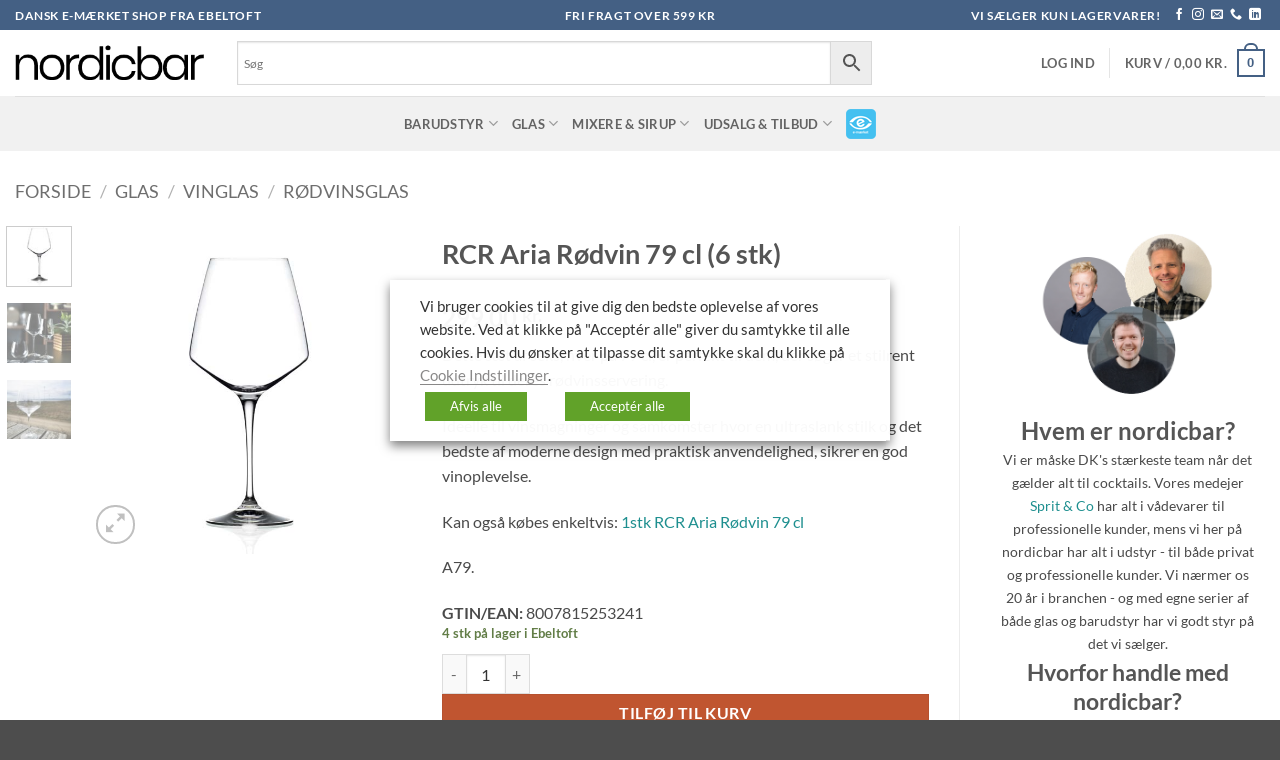

--- FILE ---
content_type: text/html; charset=UTF-8
request_url: https://nordicbar.dk/produkt/rcr-aria-roedvin-79-cl-6-stk/
body_size: 61259
content:
<!DOCTYPE html>
<html lang="da-DK" class="loading-site no-js">
<head>
	<meta charset="UTF-8" />
	<link rel="profile" href="http://gmpg.org/xfn/11" />
	<link rel="pingback" href="https://nordicbar.dk/xmlrpc.php" />

	<script>(function(html){html.className = html.className.replace(/\bno-js\b/,'js')})(document.documentElement);</script>
<meta name='robots' content='index, follow, max-image-preview:large, max-snippet:-1, max-video-preview:-1' />
	<style>img:is([sizes="auto" i], [sizes^="auto," i]) { contain-intrinsic-size: 3000px 1500px }</style>
	
<!-- Google Tag Manager for WordPress by gtm4wp.com -->
<script data-cfasync="false" data-pagespeed-no-defer>
	var gtm4wp_datalayer_name = "dataLayer";
	var dataLayer = dataLayer || [];
	const gtm4wp_use_sku_instead = 1;
	const gtm4wp_currency = 'DKK';
	const gtm4wp_product_per_impression = 10;
	const gtm4wp_clear_ecommerce = false;
	const gtm4wp_datalayer_max_timeout = 2000;
</script>
<!-- End Google Tag Manager for WordPress by gtm4wp.com --><meta name="viewport" content="width=device-width, initial-scale=1" />
	<!-- This site is optimized with the Yoast SEO plugin v26.2 - https://yoast.com/wordpress/plugins/seo/ -->
	<title>RCR Aria Rødvin 79 cl (6 stk) - nordicbar</title>
	<link rel="canonical" href="https://nordicbar.dk/produkt/rcr-aria-roedvin-79-cl-6-stk/" />
	<meta property="og:locale" content="da_DK" />
	<meta property="og:type" content="article" />
	<meta property="og:title" content="RCR Aria Rødvin 79 cl (6 stk) - nordicbar" />
	<meta property="og:description" content="Dette sæt af seks, hver på 79 cl, er perfekt til dem, der søger et stilrent udtryk til deres rødvinsservering.  Ideelle til vinsmagninger og samkomster hvor en ultraslank stilk og det bedste af moderne design med praktisk anvendelighed, sikrer en god vinoplevelse.  Kan også købes enkeltvis: 1stk RCR Aria Rødvin 79 cl  A79." />
	<meta property="og:url" content="https://nordicbar.dk/produkt/rcr-aria-roedvin-79-cl-6-stk/" />
	<meta property="og:site_name" content="nordicbar" />
	<meta property="article:modified_time" content="2025-11-10T11:50:32+00:00" />
	<meta property="og:image" content="https://nordicbar.dk/wp-content/uploads/2024/02/RCR-Aria-Roedvin-79-cl-6-stk-_Vin_5958_2.jpeg" />
	<meta property="og:image:width" content="600" />
	<meta property="og:image:height" content="600" />
	<meta property="og:image:type" content="image/jpeg" />
	<meta name="twitter:card" content="summary_large_image" />
	<meta name="twitter:label1" content="Estimeret læsetid" />
	<meta name="twitter:data1" content="2 minutter" />
	<script type="application/ld+json" class="yoast-schema-graph">{"@context":"https://schema.org","@graph":[{"@type":"WebPage","@id":"https://nordicbar.dk/produkt/rcr-aria-roedvin-79-cl-6-stk/","url":"https://nordicbar.dk/produkt/rcr-aria-roedvin-79-cl-6-stk/","name":"RCR Aria Rødvin 79 cl (6 stk) - nordicbar","isPartOf":{"@id":"https://nordicbar.dk/#website"},"primaryImageOfPage":{"@id":"https://nordicbar.dk/produkt/rcr-aria-roedvin-79-cl-6-stk/#primaryimage"},"image":{"@id":"https://nordicbar.dk/produkt/rcr-aria-roedvin-79-cl-6-stk/#primaryimage"},"thumbnailUrl":"https://nordicbar.dk/wp-content/uploads/2024/02/RCR-Aria-Roedvin-79-cl-6-stk-_Vin_5958_2.jpeg","datePublished":"2024-02-12T12:21:06+00:00","dateModified":"2025-11-10T11:50:32+00:00","breadcrumb":{"@id":"https://nordicbar.dk/produkt/rcr-aria-roedvin-79-cl-6-stk/#breadcrumb"},"inLanguage":"da-DK","potentialAction":[{"@type":"ReadAction","target":["https://nordicbar.dk/produkt/rcr-aria-roedvin-79-cl-6-stk/"]}]},{"@type":"ImageObject","inLanguage":"da-DK","@id":"https://nordicbar.dk/produkt/rcr-aria-roedvin-79-cl-6-stk/#primaryimage","url":"https://nordicbar.dk/wp-content/uploads/2024/02/RCR-Aria-Roedvin-79-cl-6-stk-_Vin_5958_2.jpeg","contentUrl":"https://nordicbar.dk/wp-content/uploads/2024/02/RCR-Aria-Roedvin-79-cl-6-stk-_Vin_5958_2.jpeg","width":600,"height":600},{"@type":"BreadcrumbList","@id":"https://nordicbar.dk/produkt/rcr-aria-roedvin-79-cl-6-stk/#breadcrumb","itemListElement":[{"@type":"ListItem","position":1,"name":"Hjem","item":"https://nordicbar.dk/"},{"@type":"ListItem","position":2,"name":"Shop","item":"https://nordicbar.dk/shop/"},{"@type":"ListItem","position":3,"name":"RCR Aria Rødvin 79 cl (6 stk)"}]},{"@type":"WebSite","@id":"https://nordicbar.dk/#website","url":"https://nordicbar.dk/","name":"nordicbar","description":"nordicbar - Glas og Barudstyr","potentialAction":[{"@type":"SearchAction","target":{"@type":"EntryPoint","urlTemplate":"https://nordicbar.dk/?s={search_term_string}"},"query-input":{"@type":"PropertyValueSpecification","valueRequired":true,"valueName":"search_term_string"}}],"inLanguage":"da-DK"}]}</script>
	<!-- / Yoast SEO plugin. -->


<link rel='dns-prefetch' href='//addrevenue.io' />
<link rel='prefetch' href='https://nordicbar.dk/wp-content/themes/flatsome/assets/js/flatsome.js?ver=22889b626eb7ec03b5a4' />
<link rel='prefetch' href='https://nordicbar.dk/wp-content/themes/flatsome/assets/js/chunk.slider.js?ver=3.20.1' />
<link rel='prefetch' href='https://nordicbar.dk/wp-content/themes/flatsome/assets/js/chunk.popups.js?ver=3.20.1' />
<link rel='prefetch' href='https://nordicbar.dk/wp-content/themes/flatsome/assets/js/chunk.tooltips.js?ver=3.20.1' />
<link rel='prefetch' href='https://nordicbar.dk/wp-content/themes/flatsome/assets/js/woocommerce.js?ver=1c9be63d628ff7c3ff4c' />
<link rel="alternate" type="application/rss+xml" title="nordicbar &raquo; Feed" href="https://nordicbar.dk/feed/" />
<link rel="alternate" type="application/rss+xml" title="nordicbar &raquo;-kommentar-feed" href="https://nordicbar.dk/comments/feed/" />
		<style>
			.lazyload,
			.lazyloading {
				max-width: 100%;
			}
		</style>
		<script>
window._wpemojiSettings = {"baseUrl":"https:\/\/s.w.org\/images\/core\/emoji\/16.0.1\/72x72\/","ext":".png","svgUrl":"https:\/\/s.w.org\/images\/core\/emoji\/16.0.1\/svg\/","svgExt":".svg","source":{"concatemoji":"https:\/\/nordicbar.dk\/wp-includes\/js\/wp-emoji-release.min.js?ver=6.8.3"}};
/*! This file is auto-generated */
!function(s,n){var o,i,e;function c(e){try{var t={supportTests:e,timestamp:(new Date).valueOf()};sessionStorage.setItem(o,JSON.stringify(t))}catch(e){}}function p(e,t,n){e.clearRect(0,0,e.canvas.width,e.canvas.height),e.fillText(t,0,0);var t=new Uint32Array(e.getImageData(0,0,e.canvas.width,e.canvas.height).data),a=(e.clearRect(0,0,e.canvas.width,e.canvas.height),e.fillText(n,0,0),new Uint32Array(e.getImageData(0,0,e.canvas.width,e.canvas.height).data));return t.every(function(e,t){return e===a[t]})}function u(e,t){e.clearRect(0,0,e.canvas.width,e.canvas.height),e.fillText(t,0,0);for(var n=e.getImageData(16,16,1,1),a=0;a<n.data.length;a++)if(0!==n.data[a])return!1;return!0}function f(e,t,n,a){switch(t){case"flag":return n(e,"\ud83c\udff3\ufe0f\u200d\u26a7\ufe0f","\ud83c\udff3\ufe0f\u200b\u26a7\ufe0f")?!1:!n(e,"\ud83c\udde8\ud83c\uddf6","\ud83c\udde8\u200b\ud83c\uddf6")&&!n(e,"\ud83c\udff4\udb40\udc67\udb40\udc62\udb40\udc65\udb40\udc6e\udb40\udc67\udb40\udc7f","\ud83c\udff4\u200b\udb40\udc67\u200b\udb40\udc62\u200b\udb40\udc65\u200b\udb40\udc6e\u200b\udb40\udc67\u200b\udb40\udc7f");case"emoji":return!a(e,"\ud83e\udedf")}return!1}function g(e,t,n,a){var r="undefined"!=typeof WorkerGlobalScope&&self instanceof WorkerGlobalScope?new OffscreenCanvas(300,150):s.createElement("canvas"),o=r.getContext("2d",{willReadFrequently:!0}),i=(o.textBaseline="top",o.font="600 32px Arial",{});return e.forEach(function(e){i[e]=t(o,e,n,a)}),i}function t(e){var t=s.createElement("script");t.src=e,t.defer=!0,s.head.appendChild(t)}"undefined"!=typeof Promise&&(o="wpEmojiSettingsSupports",i=["flag","emoji"],n.supports={everything:!0,everythingExceptFlag:!0},e=new Promise(function(e){s.addEventListener("DOMContentLoaded",e,{once:!0})}),new Promise(function(t){var n=function(){try{var e=JSON.parse(sessionStorage.getItem(o));if("object"==typeof e&&"number"==typeof e.timestamp&&(new Date).valueOf()<e.timestamp+604800&&"object"==typeof e.supportTests)return e.supportTests}catch(e){}return null}();if(!n){if("undefined"!=typeof Worker&&"undefined"!=typeof OffscreenCanvas&&"undefined"!=typeof URL&&URL.createObjectURL&&"undefined"!=typeof Blob)try{var e="postMessage("+g.toString()+"("+[JSON.stringify(i),f.toString(),p.toString(),u.toString()].join(",")+"));",a=new Blob([e],{type:"text/javascript"}),r=new Worker(URL.createObjectURL(a),{name:"wpTestEmojiSupports"});return void(r.onmessage=function(e){c(n=e.data),r.terminate(),t(n)})}catch(e){}c(n=g(i,f,p,u))}t(n)}).then(function(e){for(var t in e)n.supports[t]=e[t],n.supports.everything=n.supports.everything&&n.supports[t],"flag"!==t&&(n.supports.everythingExceptFlag=n.supports.everythingExceptFlag&&n.supports[t]);n.supports.everythingExceptFlag=n.supports.everythingExceptFlag&&!n.supports.flag,n.DOMReady=!1,n.readyCallback=function(){n.DOMReady=!0}}).then(function(){return e}).then(function(){var e;n.supports.everything||(n.readyCallback(),(e=n.source||{}).concatemoji?t(e.concatemoji):e.wpemoji&&e.twemoji&&(t(e.twemoji),t(e.wpemoji)))}))}((window,document),window._wpemojiSettings);
</script>
<link rel='stylesheet' id='acfwf-wc-cart-block-integration-css' href='https://nordicbar.dk/wp-content/plugins/advanced-coupons-for-woocommerce-free/dist/assets/index-467dde24.css?ver=1761641640' type='text/css' media='all' />
<link rel='stylesheet' id='acfwf-wc-checkout-block-integration-css' href='https://nordicbar.dk/wp-content/plugins/advanced-coupons-for-woocommerce-free/dist/assets/index-2a7d8588.css?ver=1761641640' type='text/css' media='all' />
<link rel='stylesheet' id='shipmondo-service-point-selector-block-style-css' href='https://nordicbar.dk/wp-content/plugins/pakkelabels-for-woocommerce/public/build/blocks/service-point-selector/style-view.css?ver=4ffe73d575440c93dfc0' type='text/css' media='all' />
<style id='wp-emoji-styles-inline-css' type='text/css'>

	img.wp-smiley, img.emoji {
		display: inline !important;
		border: none !important;
		box-shadow: none !important;
		height: 1em !important;
		width: 1em !important;
		margin: 0 0.07em !important;
		vertical-align: -0.1em !important;
		background: none !important;
		padding: 0 !important;
	}
</style>
<style id='wp-block-library-inline-css' type='text/css'>
:root{--wp-admin-theme-color:#007cba;--wp-admin-theme-color--rgb:0,124,186;--wp-admin-theme-color-darker-10:#006ba1;--wp-admin-theme-color-darker-10--rgb:0,107,161;--wp-admin-theme-color-darker-20:#005a87;--wp-admin-theme-color-darker-20--rgb:0,90,135;--wp-admin-border-width-focus:2px;--wp-block-synced-color:#7a00df;--wp-block-synced-color--rgb:122,0,223;--wp-bound-block-color:var(--wp-block-synced-color)}@media (min-resolution:192dpi){:root{--wp-admin-border-width-focus:1.5px}}.wp-element-button{cursor:pointer}:root{--wp--preset--font-size--normal:16px;--wp--preset--font-size--huge:42px}:root .has-very-light-gray-background-color{background-color:#eee}:root .has-very-dark-gray-background-color{background-color:#313131}:root .has-very-light-gray-color{color:#eee}:root .has-very-dark-gray-color{color:#313131}:root .has-vivid-green-cyan-to-vivid-cyan-blue-gradient-background{background:linear-gradient(135deg,#00d084,#0693e3)}:root .has-purple-crush-gradient-background{background:linear-gradient(135deg,#34e2e4,#4721fb 50%,#ab1dfe)}:root .has-hazy-dawn-gradient-background{background:linear-gradient(135deg,#faaca8,#dad0ec)}:root .has-subdued-olive-gradient-background{background:linear-gradient(135deg,#fafae1,#67a671)}:root .has-atomic-cream-gradient-background{background:linear-gradient(135deg,#fdd79a,#004a59)}:root .has-nightshade-gradient-background{background:linear-gradient(135deg,#330968,#31cdcf)}:root .has-midnight-gradient-background{background:linear-gradient(135deg,#020381,#2874fc)}.has-regular-font-size{font-size:1em}.has-larger-font-size{font-size:2.625em}.has-normal-font-size{font-size:var(--wp--preset--font-size--normal)}.has-huge-font-size{font-size:var(--wp--preset--font-size--huge)}.has-text-align-center{text-align:center}.has-text-align-left{text-align:left}.has-text-align-right{text-align:right}#end-resizable-editor-section{display:none}.aligncenter{clear:both}.items-justified-left{justify-content:flex-start}.items-justified-center{justify-content:center}.items-justified-right{justify-content:flex-end}.items-justified-space-between{justify-content:space-between}.screen-reader-text{border:0;clip-path:inset(50%);height:1px;margin:-1px;overflow:hidden;padding:0;position:absolute;width:1px;word-wrap:normal!important}.screen-reader-text:focus{background-color:#ddd;clip-path:none;color:#444;display:block;font-size:1em;height:auto;left:5px;line-height:normal;padding:15px 23px 14px;text-decoration:none;top:5px;width:auto;z-index:100000}html :where(.has-border-color){border-style:solid}html :where([style*=border-top-color]){border-top-style:solid}html :where([style*=border-right-color]){border-right-style:solid}html :where([style*=border-bottom-color]){border-bottom-style:solid}html :where([style*=border-left-color]){border-left-style:solid}html :where([style*=border-width]){border-style:solid}html :where([style*=border-top-width]){border-top-style:solid}html :where([style*=border-right-width]){border-right-style:solid}html :where([style*=border-bottom-width]){border-bottom-style:solid}html :where([style*=border-left-width]){border-left-style:solid}html :where(img[class*=wp-image-]){height:auto;max-width:100%}:where(figure){margin:0 0 1em}html :where(.is-position-sticky){--wp-admin--admin-bar--position-offset:var(--wp-admin--admin-bar--height,0px)}@media screen and (max-width:600px){html :where(.is-position-sticky){--wp-admin--admin-bar--position-offset:0px}}
</style>
<link rel='stylesheet' id='tiered-pricing-table-front-css-css' href='https://nordicbar.dk/wp-content/plugins/tier-pricing-table/assets/frontend/main.css?ver=5.4.1' type='text/css' media='all' />
<link rel='stylesheet' id='contact-form-7-css' href='https://nordicbar.dk/wp-content/plugins/contact-form-7/includes/css/styles.css?ver=6.1.2' type='text/css' media='all' />
<link rel='stylesheet' id='photoswipe-css' href='https://nordicbar.dk/wp-content/plugins/woocommerce/assets/css/photoswipe/photoswipe.min.css?ver=10.3.3' type='text/css' media='all' />
<link rel='stylesheet' id='photoswipe-default-skin-css' href='https://nordicbar.dk/wp-content/plugins/woocommerce/assets/css/photoswipe/default-skin/default-skin.min.css?ver=10.3.3' type='text/css' media='all' />
<style id='woocommerce-inline-inline-css' type='text/css'>
.woocommerce form .form-row .required { visibility: visible; }
</style>
<link rel='stylesheet' id='aws-style-css' href='https://nordicbar.dk/wp-content/plugins/advanced-woo-search/assets/css/common.min.css?ver=3.47' type='text/css' media='all' />
<link rel='stylesheet' id='ivory-search-styles-css' href='https://nordicbar.dk/wp-content/plugins/add-search-to-menu/public/css/ivory-search.min.css?ver=5.5.11' type='text/css' media='all' />
<link rel='stylesheet' id='brands-styles-css' href='https://nordicbar.dk/wp-content/plugins/woocommerce/assets/css/brands.css?ver=10.3.3' type='text/css' media='all' />
<link rel='stylesheet' id='cookie-law-info-css' href='https://nordicbar.dk/wp-content/plugins/webtoffee-gdpr-cookie-consent/public/css/cookie-law-info-public.css?ver=2.6.6' type='text/css' media='all' />
<link rel='stylesheet' id='cookie-law-info-gdpr-css' href='https://nordicbar.dk/wp-content/plugins/webtoffee-gdpr-cookie-consent/public/css/cookie-law-info-gdpr.css?ver=2.6.6' type='text/css' media='all' />
<style id='cookie-law-info-gdpr-inline-css' type='text/css'>
.cli-modal-content, .cli-tab-content { background-color: #ffffff; }.cli-privacy-content-text, .cli-modal .cli-modal-dialog, .cli-tab-container p, a.cli-privacy-readmore { color: #000000; }.cli-tab-header { background-color: #f2f2f2; }.cli-tab-header, .cli-tab-header a.cli-nav-link,span.cli-necessary-caption,.cli-switch .cli-slider:after { color: #000000; }.cli-switch .cli-slider:before { background-color: #ffffff; }.cli-switch input:checked + .cli-slider:before { background-color: #ffffff; }.cli-switch .cli-slider { background-color: #e3e1e8; }.cli-switch input:checked + .cli-slider { background-color: #28a745; }.cli-modal-close svg { fill: #000000; }.cli-tab-footer .wt-cli-privacy-accept-all-btn { background-color: #00acad; color: #ffffff}.cli-tab-footer .wt-cli-privacy-accept-btn { background-color: #00acad; color: #ffffff}.cli-tab-header a:before{ border-right: 1px solid #000000; border-bottom: 1px solid #000000; }
</style>
<link rel='stylesheet' id='pwb-styles-frontend-css' href='https://nordicbar.dk/wp-content/plugins/perfect-woocommerce-brands/build/frontend/css/style.css?ver=3.6.4' type='text/css' media='all' />
<link rel='stylesheet' id='flatsome-main-css' href='https://nordicbar.dk/wp-content/themes/flatsome/assets/css/flatsome.css?ver=3.20.1' type='text/css' media='all' />
<style id='flatsome-main-inline-css' type='text/css'>
@font-face {
				font-family: "fl-icons";
				font-display: block;
				src: url(https://nordicbar.dk/wp-content/themes/flatsome/assets/css/icons/fl-icons.eot?v=3.20.1);
				src:
					url(https://nordicbar.dk/wp-content/themes/flatsome/assets/css/icons/fl-icons.eot#iefix?v=3.20.1) format("embedded-opentype"),
					url(https://nordicbar.dk/wp-content/themes/flatsome/assets/css/icons/fl-icons.woff2?v=3.20.1) format("woff2"),
					url(https://nordicbar.dk/wp-content/themes/flatsome/assets/css/icons/fl-icons.ttf?v=3.20.1) format("truetype"),
					url(https://nordicbar.dk/wp-content/themes/flatsome/assets/css/icons/fl-icons.woff?v=3.20.1) format("woff"),
					url(https://nordicbar.dk/wp-content/themes/flatsome/assets/css/icons/fl-icons.svg?v=3.20.1#fl-icons) format("svg");
			}
</style>
<link rel='stylesheet' id='flatsome-shop-css' href='https://nordicbar.dk/wp-content/themes/flatsome/assets/css/flatsome-shop.css?ver=3.20.1' type='text/css' media='all' />
<link rel='stylesheet' id='flatsome-style-css' href='https://nordicbar.dk/wp-content/themes/flatsome-child/style.css?ver=3.0' type='text/css' media='all' />
<link rel='stylesheet' id='cwginstock_frontend_css-css' href='https://nordicbar.dk/wp-content/plugins/back-in-stock-notifier-for-woocommerce/assets/css/frontend.min.css?ver=6.2.1' type='text/css' media='' />
<link rel='stylesheet' id='cwginstock_bootstrap-css' href='https://nordicbar.dk/wp-content/plugins/back-in-stock-notifier-for-woocommerce/assets/css/bootstrap.min.css?ver=6.2.1' type='text/css' media='' />
<script type="text/javascript">
            window._nslDOMReady = (function () {
                const executedCallbacks = new Set();
            
                return function (callback) {
                    /**
                    * Third parties might dispatch DOMContentLoaded events, so we need to ensure that we only run our callback once!
                    */
                    if (executedCallbacks.has(callback)) return;
            
                    const wrappedCallback = function () {
                        if (executedCallbacks.has(callback)) return;
                        executedCallbacks.add(callback);
                        callback();
                    };
            
                    if (document.readyState === "complete" || document.readyState === "interactive") {
                        wrappedCallback();
                    } else {
                        document.addEventListener("DOMContentLoaded", wrappedCallback);
                    }
                };
            })();
        </script><script async src="https://addrevenue.io/track.js?ver=3.12" id="addrevenue-scripts-async-js"></script>
<script src="https://nordicbar.dk/wp-includes/js/jquery/jquery.min.js?ver=3.7.1" id="jquery-core-js"></script>
<script src="https://nordicbar.dk/wp-includes/js/jquery/jquery-migrate.min.js?ver=3.4.1" id="jquery-migrate-js"></script>
<script id="tiered-pricing-table-front-js-js-extra">
var tieredPricingGlobalData = {"loadVariationTieredPricingNonce":"839a5227f7","isPremium":"no","currencyOptions":{"currency_symbol":"kr.","decimal_separator":",","thousand_separator":".","decimals":2,"price_format":"%2$s&nbsp;%1$s","trim_zeros":false},"supportedVariableProductTypes":["variable","variable-subscription"],"supportedSimpleProductTypes":["simple","variation","subscription","subscription-variation"]};
</script>
<script src="https://nordicbar.dk/wp-content/plugins/tier-pricing-table/assets/frontend/product-tiered-pricing-table.min.js?ver=5.4.1" id="tiered-pricing-table-front-js-js"></script>
<script src="https://nordicbar.dk/wp-includes/js/dist/hooks.min.js?ver=4d63a3d491d11ffd8ac6" id="wp-hooks-js"></script>
<script id="tp-js-js-extra">
var trustpilot_settings = {"key":"QaLQBNaZ977NQNmd","TrustpilotScriptUrl":"https:\/\/invitejs.trustpilot.com\/tp.min.js","IntegrationAppUrl":"\/\/ecommscript-integrationapp.trustpilot.com","PreviewScriptUrl":"\/\/ecommplugins-scripts.trustpilot.com\/v2.1\/js\/preview.min.js","PreviewCssUrl":"\/\/ecommplugins-scripts.trustpilot.com\/v2.1\/css\/preview.min.css","PreviewWPCssUrl":"\/\/ecommplugins-scripts.trustpilot.com\/v2.1\/css\/preview_wp.css","WidgetScriptUrl":"\/\/widget.trustpilot.com\/bootstrap\/v5\/tp.widget.bootstrap.min.js"};
</script>
<script src="https://nordicbar.dk/wp-content/plugins/trustpilot-reviews/review/assets/js/headerScript.min.js?ver=1.0&#039; async=&#039;async" id="tp-js-js"></script>
<script src="https://nordicbar.dk/wp-content/plugins/woocommerce/assets/js/jquery-blockui/jquery.blockUI.min.js?ver=2.7.0-wc.10.3.3" id="wc-jquery-blockui-js" data-wp-strategy="defer"></script>
<script id="wc-add-to-cart-js-extra">
var wc_add_to_cart_params = {"ajax_url":"\/wp-admin\/admin-ajax.php","wc_ajax_url":"\/?wc-ajax=%%endpoint%%","i18n_view_cart":"Se kurv","cart_url":"https:\/\/nordicbar.dk\/kurv\/","is_cart":"","cart_redirect_after_add":"no"};
</script>
<script src="https://nordicbar.dk/wp-content/plugins/woocommerce/assets/js/frontend/add-to-cart.min.js?ver=10.3.3" id="wc-add-to-cart-js" defer data-wp-strategy="defer"></script>
<script src="https://nordicbar.dk/wp-content/plugins/woocommerce/assets/js/photoswipe/photoswipe.min.js?ver=4.1.1-wc.10.3.3" id="wc-photoswipe-js" defer data-wp-strategy="defer"></script>
<script src="https://nordicbar.dk/wp-content/plugins/woocommerce/assets/js/photoswipe/photoswipe-ui-default.min.js?ver=4.1.1-wc.10.3.3" id="wc-photoswipe-ui-default-js" defer data-wp-strategy="defer"></script>
<script id="wc-single-product-js-extra">
var wc_single_product_params = {"i18n_required_rating_text":"V\u00e6lg venligst en bed\u00f8mmelse","i18n_rating_options":["1 ud af 5 stjerner","2 ud af 5 stjerner","3 ud af 5 stjerner","4 ud af 5 stjerner","5 ud af 5 stjerner"],"i18n_product_gallery_trigger_text":"Se billedgalleri i fuld sk\u00e6rm","review_rating_required":"yes","flexslider":{"rtl":false,"animation":"slide","smoothHeight":true,"directionNav":false,"controlNav":"thumbnails","slideshow":false,"animationSpeed":500,"animationLoop":false,"allowOneSlide":false},"zoom_enabled":"","zoom_options":[],"photoswipe_enabled":"1","photoswipe_options":{"shareEl":false,"closeOnScroll":false,"history":false,"hideAnimationDuration":0,"showAnimationDuration":0},"flexslider_enabled":""};
</script>
<script src="https://nordicbar.dk/wp-content/plugins/woocommerce/assets/js/frontend/single-product.min.js?ver=10.3.3" id="wc-single-product-js" defer data-wp-strategy="defer"></script>
<script src="https://nordicbar.dk/wp-content/plugins/woocommerce/assets/js/js-cookie/js.cookie.min.js?ver=2.1.4-wc.10.3.3" id="wc-js-cookie-js" data-wp-strategy="defer"></script>
<script id="cookie-law-info-js-extra">
var Cli_Data = {"nn_cookie_ids":["pbid","last_pys_landing_page","last_pysTrafficSource","pys_landing_page","pysTrafficSource","pys_first_visit","_ga_*","pys_start_session","pys_session_limit","VISITOR_PRIVACY_METADATA","wpEmojiSettingsSupports","CookieLawInfoConsent","IDE","YSC","GPS","VISITOR_INFO1_LIVE","fr","_fbp","woocommerce_recently_viewed","_gat_gtag_UA_123561304_2","_gid","_ga","PHPSESSID","test_cookie"],"non_necessary_cookies":{"necessary":["CookieLawInfoConsent","wpEmojiSettingsSupports","cookielawinfo-checkbox-advertisement","cookielawinfo-checkbox-performance","cookielawinfo-checkbox-analytics","PHPSESSID"],"non-necessary":["test_cookie"],"analytics":["pys_session_limit","pys_start_session","_ga_*","pys_first_visit","pysTrafficSource","pys_landing_page","last_pysTrafficSource","last_pys_landing_page","GPS","_ga","_gid","_gat_gtag_UA_123561304_2"],"uncategorized":["cookielawinfo-checkbox-uncategorized","woocommerce_recently_viewed"],"advertisement":["VISITOR_PRIVACY_METADATA","_fbp","fr","VISITOR_INFO1_LIVE","IDE"],"performance":["YSC"],"others":["pbid"]},"cookielist":{"necessary":{"id":117,"status":true,"priority":0,"title":"Necessary","strict":true,"default_state":false,"ccpa_optout":false,"loadonstart":false},"non-necessary":{"id":118,"status":true,"priority":0,"title":"Non Necessary","strict":false,"default_state":false,"ccpa_optout":false,"loadonstart":false},"analytics":{"id":119,"status":true,"priority":0,"title":"Analytics","strict":false,"default_state":false,"ccpa_optout":false,"loadonstart":false},"uncategorized":{"id":120,"status":true,"priority":0,"title":"Uncategorized","strict":false,"default_state":false,"ccpa_optout":false,"loadonstart":false},"advertisement":{"id":134,"status":true,"priority":0,"title":"Advertisement","strict":false,"default_state":false,"ccpa_optout":false,"loadonstart":false},"performance":{"id":135,"status":true,"priority":0,"title":"Performance","strict":false,"default_state":false,"ccpa_optout":false,"loadonstart":false},"others":{"id":5454,"status":true,"priority":0,"title":"Others","strict":false,"default_state":false,"ccpa_optout":false,"loadonstart":false}},"ajax_url":"https:\/\/nordicbar.dk\/wp-admin\/admin-ajax.php","current_lang":"da","security":"81585f568b","eu_countries":["GB"],"geoIP":"disabled","use_custom_geolocation_api":"","custom_geolocation_api":"https:\/\/geoip.cookieyes.com\/geoip\/checker\/result.php","consentVersion":"4","strictlyEnabled":["necessary","obligatoire"],"cookieDomain":"","privacy_length":"250","ccpaEnabled":"","ccpaRegionBased":"","ccpaBarEnabled":"","ccpaType":"gdpr","triggerDomRefresh":"","secure_cookies":""};
var log_object = {"ajax_url":"https:\/\/nordicbar.dk\/wp-admin\/admin-ajax.php"};
</script>
<script src="https://nordicbar.dk/wp-content/plugins/webtoffee-gdpr-cookie-consent/public/js/cookie-law-info-public.js?ver=2.6.6" id="cookie-law-info-js"></script>
<script id="wpm-js-extra">
var wpm = {"ajax_url":"https:\/\/nordicbar.dk\/wp-admin\/admin-ajax.php","root":"https:\/\/nordicbar.dk\/wp-json\/","nonce_wp_rest":"acd56295b6","nonce_ajax":"cbdb9de304"};
</script>
<script src="https://nordicbar.dk/wp-content/plugins/woocommerce-google-adwords-conversion-tracking-tag/js/public/wpm-public.p1.min.js?ver=1.49.1" id="wpm-js"></script>
<script id="profitmetrics-inline-basevars-js-before">
window.blockScriptBeforeConsent = false;
window.headlessMode = false;
</script>
<script id="profitmetrics-inline-analytics-js-after">
<!-- Start ProfitMetrics - GA4  - (v4) -->


  window.dataLayer = window.dataLayer || [];
  function gtag(){ dataLayer.push(arguments); }

  (function() {
    "use strict";
    const pmGtagId = "G-R48E7HT0D5";
    const existingScript = document.querySelector('script[src^="https://www.googletagmanager.com/gtag/js?id="]');

    let foundJsDate = false;

    for (var i = 0; i < dataLayer.length; i++) {
       if (typeof dataLayer[i] === 'object' && dataLayer[i].length == 2 && dataLayer[i][0] === 'js') {
           foundJsDate = true;
           break;
       }
    }

    if (existingScript) {
      if (!foundJsDate) {
          gtag('js', new Date());
      } 
      gtag('config', 'G-R48E7HT0D5');
      gtag('config', 'G-3ELPLLBKG8');
    } else {
      const script = document.createElement('script');
      script.async = true;
      script.id = 'profitmetrics-ga4-script-G-R48E7HT0D5';
      script.src = 'https://www.googletagmanager.com/gtag/js?id=G-R48E7HT0D5';
      const headElement = document.head || document.getElementsByTagName('head')[0];
      headElement.appendChild(script);
      gtag('js', new Date());
      gtag('config', 'G-R48E7HT0D5');
      gtag('config', 'G-3ELPLLBKG8');
      script.addEventListener('error', () => {
        console.error("PM gtag.js failed to load:", script.src);
      });
    }
  })();


<!-- End ProfitMetrics - GA4  -->
</script>
<script id="profitmetrics-inline-google-ads-js-after">
(function() {
    "use strict";
    
    
    window.dataLayer = window.dataLayer || [];
    window.gtag = window.gtag || function(){
        dataLayer.push(arguments);
    };
    
    function executeGoogleAdsInitialization(trackingId) {
        if (window.profitMetricsGoogleAdsInitialized) {
            
            return;
        }
        
        if (!trackingId || trackingId.trim() === '') {
            
            return;
        }
        
        window.profitMetricsGoogleAdsInitialized = true;
        
        
        // Avoid loading gtag.js multiple times if another plugin already loaded it
        var existingScript = document.querySelector('script[src^="https://www.googletagmanager.com/gtag/js?id="]');
        
        
        if (!existingScript) {
            
            var script = document.createElement('script');
            script.async = true;
            script.src = 'https://www.googletagmanager.com/gtag/js?id=' + trackingId;
            script.id = 'profitmetrics-gawid-script-' + trackingId;
            var head = document.getElementsByTagName('head')[0];
            if (head) {
                head.appendChild(script);
                
            } else {
                document.documentElement.appendChild(script);
                
            }
        }
        
        // Check if a 'js' event with Date already exists in dataLayer using Array.some.
        var hasJsEvent = dataLayer.some(function(item) {
            return typeof item === "object" &&
                   item.length === 2 &&
                   item[0] === "js";
        });
        
        if (!hasJsEvent) {
            gtag('js', new Date());
        }
        
        
        gtag('config', trackingId);
    }
    
    function setupConsentedTracking() {
        var trackingId = 'AW-867155184';
        if (typeof window.blockScriptBeforeConsent === 'undefined' || !window.blockScriptBeforeConsent) {
            executeGoogleAdsInitialization(trackingId);
        } else if (window.cc_marketing === true) {
            executeGoogleAdsInitialization(trackingId);
        } else {
            document.addEventListener('profitmetrics:consentUpdated', function(event) {
                if (event.detail && event.detail.marketing === true) {
                    executeGoogleAdsInitialization(trackingId);
                }
            }, { once: true });
        }
    }
    
    if (document.readyState === 'complete') {
        
        setupConsentedTracking();
    } else {
        
        document.addEventListener('DOMContentLoaded', function() {
            
            setupConsentedTracking();
        });
    }
})();
</script>
		<script>
			const redact_ad_data = false;
			let wt_cli_ad_storage, wt_cli_analytics_storage, wt_cli_functionality_storage, wt_cli_waiting_period;
			let wt_url_passthrough = true;
			let wt_cli_bypass = 0;
			// Set values for wt_cli_advertisement_category, wt_cli_analytics_category, wt_cli_functional_category
			let wt_cli_advertisement_category = 'advertisement';
			let wt_cli_analytics_category = 'analytics';
			let wt_cli_functional_category = 'necessary';

			window.dataLayer = window.dataLayer || [];
			//Set default state 
			update_default_state(wt_cli_advertisement_category, wt_cli_analytics_category, wt_cli_functional_category);

			function update_default_state(wt_cli_advertisement_category, wt_cli_analytics_category, wt_cli_functional_category) {
				let wt_cookie_policy_val = getCookie(`viewed_cookie_policy`, true);
				let wt_analytics_cookie_val = getCookie(`cookielawinfo-checkbox-${wt_cli_analytics_category}`);
				let wt_advertisement_cookie_val = getCookie(`cookielawinfo-checkbox-${wt_cli_advertisement_category}`);
				let wt_functional_cookie_val = getCookie(`cookielawinfo-checkbox-${wt_cli_functional_category}`);
				wt_cli_ad_storage = (wt_advertisement_cookie_val === 'yes' && wt_cookie_policy_val) ? 'granted' : 'denied';
				wt_cli_analytics_storage = (wt_analytics_cookie_val === 'yes' && wt_cookie_policy_val) ? 'granted' : 'denied';
				wt_cli_functionality_storage = (wt_functional_cookie_val === 'yes' && wt_cookie_policy_val) ? 'granted' : 'denied';
				wt_cli_waiting_period = 500;
				//Support for cookie scanner
				if (wt_cli_bypass) {
					wt_cli_ad_storage = wt_cli_analytics_storage = wt_cli_functionality_storage = 'granted';
					wt_cli_waiting_period = 100;
				}
				gtag("consent", "default", {
					ad_storage: "denied",
					ad_user_data: "denied",
					ad_personalization: "denied",
					analytics_storage: "denied",
					functionality_storage: "denied",
					personalization_storage: "denied",
					security_storage: "granted",
					wait_for_update: wt_cli_waiting_period,
				});
			}

			function gtag() {
				dataLayer.push(arguments);
			}
			gtag("set", "developer_id.dZDk4Nz", true);
			gtag("set", "ads_data_redaction", true);
			gtag("set", "url_passthrough", wt_url_passthrough);

			//Check whether already given consent 
			let wt_viewed_cookie_policy = getCookie(`viewed_cookie_policy`, true);
			if(wt_viewed_cookie_policy) {
				checkConsentInitialized();
			}
			// Check if banner is hidden and initialize consent
			document.addEventListener("cliBannerVisibility", function(event) {
				if (event.detail.visible === false) {
					checkConsentInitialized();
				}
			});
			document.addEventListener("cli_consent_update", function() {
				checkConsentInitialized();
			});
			function checkConsentInitialized() {
				// Define a variable to store the retry interval
				const retryInterval = 100; // milliseconds

				function tryToUpdateConsent() {
					// Check if CLI.consent is not loaded yet
					if (typeof CLI === 'undefined' || Object.keys(CLI.consent).length === 0) {
						// If not loaded, wait for the retry interval and retry
						setTimeout(tryToUpdateConsent, retryInterval);
						return;
					}
					// If CLI.consent is loaded, proceed with updating consent status
					setTimeout(update_consent_status, 500); // Delaying the function call for 0.5 seconds
				}

				// Start the initial attempt to update consent
				tryToUpdateConsent();
			}

			function update_consent_status() {
				// Your logic for accepting cookie consent
				wt_cli_ad_storage = 'denied';
				wt_cli_analytics_storage = 'denied';
				wt_cli_functionality_storage = 'denied';
				if (CLI.consent[wt_cli_advertisement_category] == true) {
					wt_cli_ad_storage = 'granted';
				}
				if (CLI.consent[wt_cli_analytics_category] == true) {
					wt_cli_analytics_storage = 'granted';
				}
				if (CLI.consent[wt_cli_functional_category] == true) {
					wt_cli_functionality_storage = 'granted';
				}
				// Access cliBlocker.cliShowBar value
				let isBannerDisabled = cliBlocker.cliShowBar;
				//Support for cookie scanner
				if (wt_cli_bypass || !isBannerDisabled) {
					wt_cli_ad_storage = wt_cli_analytics_storage = wt_cli_functionality_storage = 'granted';
					wt_cli_waiting_period = 100;
				}
				gtag('consent', 'update', {
					'ad_storage': wt_cli_ad_storage,
					'ad_user_data': wt_cli_ad_storage,
					'ad_personalization': wt_cli_ad_storage,
					'analytics_storage': wt_cli_analytics_storage,
					'functionality_storage': wt_cli_functionality_storage,
					'personalization_storage': wt_cli_functionality_storage,
					'security_storage': "granted",
				});
				set_ads_data_redaction();
			}

			function set_ads_data_redaction() {
				if (redact_ad_data && wt_cli_ad_storage == 'denied') {
					gtag('set', 'ads_data_redaction', true);
				}
			}

			function getCookie(name, force = false) {
				const value = "; " + document.cookie;
				const parts = value.split("; " + name + "=");
				if (parts.length === 2) {
					return parts.pop().split(";").shift();
				}
				return force ? false : 'no'; // Return 'false' if cookie doesn't exist and force is true
			}
		</script>
	<link rel="https://api.w.org/" href="https://nordicbar.dk/wp-json/" /><link rel="alternate" title="JSON" type="application/json" href="https://nordicbar.dk/wp-json/wp/v2/product/130229" /><link rel="EditURI" type="application/rsd+xml" title="RSD" href="https://nordicbar.dk/xmlrpc.php?rsd" />
<meta name="generator" content="WordPress 6.8.3" />
<meta name="generator" content="WooCommerce 10.3.3" />
<link rel='shortlink' href='https://nordicbar.dk/?p=130229' />
<link rel="alternate" title="oEmbed (JSON)" type="application/json+oembed" href="https://nordicbar.dk/wp-json/oembed/1.0/embed?url=https%3A%2F%2Fnordicbar.dk%2Fprodukt%2Frcr-aria-roedvin-79-cl-6-stk%2F" />
<link rel="alternate" title="oEmbed (XML)" type="text/xml+oembed" href="https://nordicbar.dk/wp-json/oembed/1.0/embed?url=https%3A%2F%2Fnordicbar.dk%2Fprodukt%2Frcr-aria-roedvin-79-cl-6-stk%2F&#038;format=xml" />
			<style>
				.tiered-pricing-table tbody td {
					padding: 10px;
				}

				.tiered-pricing-table th {
					padding-left: 10px;
				}
			</style>
					<script>
			// Tiered Pricing WOOCS Compatibility
			(function ($) {
				$('.tpt__tiered-pricing').on('tiered_price_update', function (event, data) {
					$.each($('.wcpa_form_outer'), function (i, el) {
						var $el = $(el);
						var product = $el.data('product');

						if (product) {
							product.wc_product_price = data.price;
							$(el).data('product', product);
						}
					});
				});
			})(jQuery);
		</script>
		
<!-- Google Tag Manager for WordPress by gtm4wp.com -->
<!-- GTM Container placement set to automatic -->
<script data-cfasync="false" data-pagespeed-no-defer>
	var dataLayer_content = {"pagePostType":"product","pagePostType2":"single-product","pagePostAuthor":"FlexDK","productRatingCounts":[],"productAverageRating":0,"productReviewCount":0,"productType":"simple","productIsVariable":0};
	dataLayer.push( dataLayer_content );
</script>
<script data-cfasync="false" data-pagespeed-no-defer>
(function(w,d,s,l,i){w[l]=w[l]||[];w[l].push({'gtm.start':
new Date().getTime(),event:'gtm.js'});var f=d.getElementsByTagName(s)[0],
j=d.createElement(s),dl=l!='dataLayer'?'&l='+l:'';j.async=true;j.src=
'//www.googletagmanager.com/gtm.js?id='+i+dl;f.parentNode.insertBefore(j,f);
})(window,document,'script','dataLayer','GTM-MK246B49');
</script>
<!-- End Google Tag Manager for WordPress by gtm4wp.com -->		<script>
			document.documentElement.className = document.documentElement.className.replace('no-js', 'js');
		</script>
				<style>
			.no-js img.lazyload {
				display: none;
			}

			figure.wp-block-image img.lazyloading {
				min-width: 150px;
			}

			.lazyload,
			.lazyloading {
				--smush-placeholder-width: 100px;
				--smush-placeholder-aspect-ratio: 1/1;
				width: var(--smush-image-width, var(--smush-placeholder-width)) !important;
				aspect-ratio: var(--smush-image-aspect-ratio, var(--smush-placeholder-aspect-ratio)) !important;
			}

						.lazyload, .lazyloading {
				opacity: 0;
			}

			.lazyloaded {
				opacity: 1;
				transition: opacity 400ms;
				transition-delay: 0ms;
			}

					</style>
			<noscript><style>.woocommerce-product-gallery{ opacity: 1 !important; }</style></noscript>
	
<!-- START Pixel Manager for WooCommerce -->

		<script type="text/plain" data-cli-class="cli-blocker-script" data-cli-label="Facebook Pixel Code"  data-cli-script-type="non-necessary" data-cli-block="true" data-cli-block-if-ccpa-optout="false" data-cli-element-position="head">

			window.wpmDataLayer = window.wpmDataLayer || {};
			window.wpmDataLayer = Object.assign(window.wpmDataLayer, {"cart":{},"cart_item_keys":{},"version":{"number":"1.49.1","pro":false,"eligible_for_updates":false,"distro":"fms","beta":false,"show":true},"pixels":{"google":{"linker":{"settings":null},"user_id":false,"ads":{"conversion_ids":{"AW-867155184":"d98yCIj8jGwQ8Pm-nQM"},"dynamic_remarketing":{"status":true,"id_type":"post_id","send_events_with_parent_ids":true},"google_business_vertical":"retail","phone_conversion_number":"","phone_conversion_label":""},"tag_id":"AW-867155184","tag_gateway":{"measurement_path":""},"tcf_support":false,"consent_mode":{"is_active":false,"wait_for_update":500,"ads_data_redaction":false,"url_passthrough":true}},"facebook":{"pixel_id":"201113733993245","dynamic_remarketing":{"id_type":"post_id"},"capi":false,"advanced_matching":false,"exclusion_patterns":[],"fbevents_js_url":"https://connect.facebook.net/en_US/fbevents.js"}},"shop":{"list_name":"Product | RCR Aria Rødvin 79 cl  (6 stk)","list_id":"product_rcr-aria-roedvin-79-cl-6-stk","page_type":"product","product_type":"simple","currency":"DKK","selectors":{"addToCart":[],"beginCheckout":[]},"order_duplication_prevention":true,"view_item_list_trigger":{"test_mode":false,"background_color":"green","opacity":0.5,"repeat":true,"timeout":1000,"threshold":0.8},"variations_output":true,"session_active":false},"page":{"id":130229,"title":"RCR Aria Rødvin 79 cl  (6 stk)","type":"product","categories":[],"parent":{"id":0,"title":"RCR Aria Rødvin 79 cl  (6 stk)","type":"product","categories":[]}},"general":{"user_logged_in":false,"scroll_tracking_thresholds":[],"page_id":130229,"exclude_domains":[],"server_2_server":{"active":false,"ip_exclude_list":[],"pageview_event_s2s":{"is_active":false,"pixels":["facebook"]}},"consent_management":{"explicit_consent":false},"lazy_load_pmw":false}});

		</script>

		
<!-- END Pixel Manager for WooCommerce -->
			<meta name="pm-dataLayer-meta" content="130229" class="wpmProductId"
				  data-id="130229">
					<script>
			(window.wpmDataLayer = window.wpmDataLayer || {}).products             = window.wpmDataLayer.products || {};
			window.wpmDataLayer.products[130229] = {"id":"130229","sku":"Glas0296","price":299,"brand":"","quantity":1,"dyn_r_ids":{"post_id":"130229","sku":"Glas0296","gpf":"woocommerce_gpf_130229","gla":"gla_130229"},"is_variable":false,"type":"simple","name":"RCR Aria Rødvin 79 cl  (6 stk)","category":["Glas","Brands","RCR","Rødvinsglas"],"is_variation":false};
					</script>
				<!-- Facebook Pixel Code -->
		<script type="text/plain" data-cli-class="cli-blocker-script" data-cli-label="Facebook Pixel Code"  data-cli-script-type="non-necessary" data-cli-block="true" data-cli-block-if-ccpa-optout="false" data-cli-element-position="head">
			!function (f, b, e, v, n, t, s) {
				if (f.fbq) return;
				n = f.fbq = function () {
					n.callMethod ?
						n.callMethod.apply(n, arguments) : n.queue.push(arguments)
				};
				if (!f._fbq) f._fbq = n;
				n.push = n;
				n.loaded = !0;
				n.version = '2.0';
				n.queue = [];
				t = b.createElement(e);
				t.async = !0;
				t.src = v;
				s = b.getElementsByTagName(e)[0];
				s.parentNode.insertBefore(t, s)
			}(window, document, 'script',
				'https://connect.facebook.net/en_US/fbevents.js');
			fbq('init', '201113733993245');
					fbq( 'track', 'PageView' );
				</script>
		<link rel="modulepreload" href="https://nordicbar.dk/wp-content/plugins/advanced-coupons-for-woocommerce-free/dist/common/NoticesPlugin.4b31c3cc.js"  /><link rel="modulepreload" href="https://nordicbar.dk/wp-content/plugins/advanced-coupons-for-woocommerce-free/dist/common/NoticesPlugin.4b31c3cc.js"  /><link rel="icon" href="https://nordicbar.dk/wp-content/uploads/2020/05/cropped-favicon-32x32.png" sizes="32x32" />
<link rel="icon" href="https://nordicbar.dk/wp-content/uploads/2020/05/cropped-favicon-192x192.png" sizes="192x192" />
<link rel="apple-touch-icon" href="https://nordicbar.dk/wp-content/uploads/2020/05/cropped-favicon-180x180.png" />
<meta name="msapplication-TileImage" content="https://nordicbar.dk/wp-content/uploads/2020/05/cropped-favicon-270x270.png" />
<style id="custom-css" type="text/css">:root {--primary-color: #446084;--fs-color-primary: #446084;--fs-color-secondary: #C05530;--fs-color-success: #627D47;--fs-color-alert: #b20000;--fs-color-base: #4a4a4a;--fs-experimental-link-color: #1e8f8f;--fs-experimental-link-color-hover: #111;}.tooltipster-base {--tooltip-color: #fff;--tooltip-bg-color: #000;}.off-canvas-right .mfp-content, .off-canvas-left .mfp-content {--drawer-width: 300px;}.off-canvas .mfp-content.off-canvas-cart {--drawer-width: 360px;}html{background-image: url('https://nordicbar.dk/wp-content/uploads/2020/05/background-3.jpg');}.container-width, .full-width .ubermenu-nav, .container, .row{max-width: 1970px}.row.row-collapse{max-width: 1940px}.row.row-small{max-width: 1962.5px}.row.row-large{max-width: 2000px}.header-main{height: 66px}#logo img{max-height: 66px}#logo{width:192px;}.header-bottom{min-height: 55px}.header-top{min-height: 30px}.transparent .header-main{height: 90px}.transparent #logo img{max-height: 90px}.has-transparent + .page-title:first-of-type,.has-transparent + #main > .page-title,.has-transparent + #main > div > .page-title,.has-transparent + #main .page-header-wrapper:first-of-type .page-title{padding-top: 170px;}.header.show-on-scroll,.stuck .header-main{height:70px!important}.stuck #logo img{max-height: 70px!important}.search-form{ width: 79%;}.header-bottom {background-color: #f1f1f1}.top-bar-nav > li > a{line-height: 16px }.header-main .nav > li > a{line-height: 33px }.stuck .header-main .nav > li > a{line-height: 50px }.header-bottom-nav > li > a{line-height: 16px }@media (max-width: 549px) {.header-main{height: 66px}#logo img{max-height: 66px}}.nav-dropdown{font-size:100%}body{font-family: Lato, sans-serif;}body {font-weight: 400;font-style: normal;}.nav > li > a {font-family: Lato, sans-serif;}.mobile-sidebar-levels-2 .nav > li > ul > li > a {font-family: Lato, sans-serif;}.nav > li > a,.mobile-sidebar-levels-2 .nav > li > ul > li > a {font-weight: 700;font-style: normal;}h1,h2,h3,h4,h5,h6,.heading-font, .off-canvas-center .nav-sidebar.nav-vertical > li > a{font-family: Lato, sans-serif;}h1,h2,h3,h4,h5,h6,.heading-font,.banner h1,.banner h2 {font-weight: 700;font-style: normal;}.alt-font{font-family: "Dancing Script", sans-serif;}.alt-font {font-weight: 400!important;font-style: normal!important;}.has-equal-box-heights .box-image {padding-top: 100%;}@media screen and (min-width: 550px){.products .box-vertical .box-image{min-width: 300px!important;width: 300px!important;}}.page-title-small + main .product-container > .row{padding-top:0;}.nav-vertical-fly-out > li + li {border-top-width: 1px; border-top-style: solid;}.label-new.menu-item > a:after{content:"Ny";}.label-hot.menu-item > a:after{content:"Populær";}.label-sale.menu-item > a:after{content:"Tilbud";}.label-popular.menu-item > a:after{content:"Populært";}</style>		<style type="text/css" id="wp-custom-css">
			message-wrapper {display: none;}

#payment .payment_methods li label {
  display: contents;
  align-items: center;
}

#payment .payment_methods li label .reepay-logos {
  display: flex;
  flex-wrap: wrap;
  margin: 0px 0 0px 0px;
  justify-content: flex-start;
}

.entry-meta, .post-meta {
    display: none;
}


		</style>
		<style id="kirki-inline-styles">/* latin-ext */
@font-face {
  font-family: 'Lato';
  font-style: normal;
  font-weight: 400;
  font-display: swap;
  src: url(https://nordicbar.dk/wp-content/fonts/lato/S6uyw4BMUTPHjxAwXjeu.woff2) format('woff2');
  unicode-range: U+0100-02BA, U+02BD-02C5, U+02C7-02CC, U+02CE-02D7, U+02DD-02FF, U+0304, U+0308, U+0329, U+1D00-1DBF, U+1E00-1E9F, U+1EF2-1EFF, U+2020, U+20A0-20AB, U+20AD-20C0, U+2113, U+2C60-2C7F, U+A720-A7FF;
}
/* latin */
@font-face {
  font-family: 'Lato';
  font-style: normal;
  font-weight: 400;
  font-display: swap;
  src: url(https://nordicbar.dk/wp-content/fonts/lato/S6uyw4BMUTPHjx4wXg.woff2) format('woff2');
  unicode-range: U+0000-00FF, U+0131, U+0152-0153, U+02BB-02BC, U+02C6, U+02DA, U+02DC, U+0304, U+0308, U+0329, U+2000-206F, U+20AC, U+2122, U+2191, U+2193, U+2212, U+2215, U+FEFF, U+FFFD;
}
/* latin-ext */
@font-face {
  font-family: 'Lato';
  font-style: normal;
  font-weight: 700;
  font-display: swap;
  src: url(https://nordicbar.dk/wp-content/fonts/lato/S6u9w4BMUTPHh6UVSwaPGR_p.woff2) format('woff2');
  unicode-range: U+0100-02BA, U+02BD-02C5, U+02C7-02CC, U+02CE-02D7, U+02DD-02FF, U+0304, U+0308, U+0329, U+1D00-1DBF, U+1E00-1E9F, U+1EF2-1EFF, U+2020, U+20A0-20AB, U+20AD-20C0, U+2113, U+2C60-2C7F, U+A720-A7FF;
}
/* latin */
@font-face {
  font-family: 'Lato';
  font-style: normal;
  font-weight: 700;
  font-display: swap;
  src: url(https://nordicbar.dk/wp-content/fonts/lato/S6u9w4BMUTPHh6UVSwiPGQ.woff2) format('woff2');
  unicode-range: U+0000-00FF, U+0131, U+0152-0153, U+02BB-02BC, U+02C6, U+02DA, U+02DC, U+0304, U+0308, U+0329, U+2000-206F, U+20AC, U+2122, U+2191, U+2193, U+2212, U+2215, U+FEFF, U+FFFD;
}/* vietnamese */
@font-face {
  font-family: 'Dancing Script';
  font-style: normal;
  font-weight: 400;
  font-display: swap;
  src: url(https://nordicbar.dk/wp-content/fonts/dancing-script/If2cXTr6YS-zF4S-kcSWSVi_sxjsohD9F50Ruu7BMSo3Rep8ltA.woff2) format('woff2');
  unicode-range: U+0102-0103, U+0110-0111, U+0128-0129, U+0168-0169, U+01A0-01A1, U+01AF-01B0, U+0300-0301, U+0303-0304, U+0308-0309, U+0323, U+0329, U+1EA0-1EF9, U+20AB;
}
/* latin-ext */
@font-face {
  font-family: 'Dancing Script';
  font-style: normal;
  font-weight: 400;
  font-display: swap;
  src: url(https://nordicbar.dk/wp-content/fonts/dancing-script/If2cXTr6YS-zF4S-kcSWSVi_sxjsohD9F50Ruu7BMSo3ROp8ltA.woff2) format('woff2');
  unicode-range: U+0100-02BA, U+02BD-02C5, U+02C7-02CC, U+02CE-02D7, U+02DD-02FF, U+0304, U+0308, U+0329, U+1D00-1DBF, U+1E00-1E9F, U+1EF2-1EFF, U+2020, U+20A0-20AB, U+20AD-20C0, U+2113, U+2C60-2C7F, U+A720-A7FF;
}
/* latin */
@font-face {
  font-family: 'Dancing Script';
  font-style: normal;
  font-weight: 400;
  font-display: swap;
  src: url(https://nordicbar.dk/wp-content/fonts/dancing-script/If2cXTr6YS-zF4S-kcSWSVi_sxjsohD9F50Ruu7BMSo3Sup8.woff2) format('woff2');
  unicode-range: U+0000-00FF, U+0131, U+0152-0153, U+02BB-02BC, U+02C6, U+02DA, U+02DC, U+0304, U+0308, U+0329, U+2000-206F, U+20AC, U+2122, U+2191, U+2193, U+2212, U+2215, U+FEFF, U+FFFD;
}</style>			<style type="text/css">
					.is-form-id-133892 .is-search-submit:focus,
			.is-form-id-133892 .is-search-submit:hover,
			.is-form-id-133892 .is-search-submit,
            .is-form-id-133892 .is-search-icon {
			                        border-color: #446084 !important;			}
            			.is-form-style-1.is-form-id-133892 .is-search-input:focus,
			.is-form-style-1.is-form-id-133892 .is-search-input:hover,
			.is-form-style-1.is-form-id-133892 .is-search-input,
			.is-form-style-2.is-form-id-133892 .is-search-input:focus,
			.is-form-style-2.is-form-id-133892 .is-search-input:hover,
			.is-form-style-2.is-form-id-133892 .is-search-input,
			.is-form-style-3.is-form-id-133892 .is-search-input:focus,
			.is-form-style-3.is-form-id-133892 .is-search-input:hover,
			.is-form-style-3.is-form-id-133892 .is-search-input,
			.is-form-id-133892 .is-search-input:focus,
			.is-form-id-133892 .is-search-input:hover,
			.is-form-id-133892 .is-search-input {
                                                                border-color: #446084 !important;                                			}
                        			</style>
		</head>

<body class="wp-singular product-template-default single single-product postid-130229 wp-theme-flatsome wp-child-theme-flatsome-child theme-flatsome woocommerce woocommerce-page woocommerce-no-js flatsome full-width lightbox nav-dropdown-has-arrow nav-dropdown-has-shadow nav-dropdown-has-border">


<!-- GTM Container placement set to automatic -->
<!-- Google Tag Manager (noscript) -->
				<noscript><iframe data-src="https://www.googletagmanager.com/ns.html?id=GTM-MK246B49" height="0" width="0" style="display:none;visibility:hidden" aria-hidden="true" src="[data-uri]" class="lazyload" data-load-mode="1"></iframe></noscript>
<!-- End Google Tag Manager (noscript) -->
<a class="skip-link screen-reader-text" href="#main">Fortsæt til indhold</a>

<div id="wrapper">

	
	<header id="header" class="header has-sticky sticky-jump">
		<div class="header-wrapper">
			<div id="top-bar" class="header-top hide-for-sticky nav-dark flex-has-center">
    <div class="flex-row container">
      <div class="flex-col hide-for-medium flex-left">
          <ul class="nav nav-left medium-nav-center nav-small  nav-divided">
              <li class="html custom html_topbar_left"><strong class="uppercase">Dansk e-mærket shop fra Ebeltoft</strong></li>          </ul>
      </div>

      <div class="flex-col hide-for-medium flex-center">
          <ul class="nav nav-center nav-small  nav-divided">
              <li class="html custom html_nav_position_text"><strong class="uppercase">Fri fragt over 599 kr</strong></li>          </ul>
      </div>

      <div class="flex-col hide-for-medium flex-right">
         <ul class="nav top-bar-nav nav-right nav-small  nav-divided">
              <li class="html custom html_top_right_text"><strong class="uppercase">Vi sælger kun lagervarer!</strong></li><li class="html header-social-icons ml-0">
	<div class="social-icons follow-icons" ><a href="https://www.facebook.com/nordicbar.dk" target="_blank" data-label="Facebook" class="icon plain tooltip facebook" title="Følg på Facebook" aria-label="Følg på Facebook" rel="noopener nofollow"><i class="icon-facebook" aria-hidden="true"></i></a><a href="https://www.instagram.com/nordicbar.dk/" target="_blank" data-label="Instagram" class="icon plain tooltip instagram" title="Følg på Instagram" aria-label="Følg på Instagram" rel="noopener nofollow"><i class="icon-instagram" aria-hidden="true"></i></a><a href="mailto:info@nordicbar.dk" data-label="E-mail" target="_blank" class="icon plain tooltip email" title="Send os en email" aria-label="Send os en email" rel="nofollow noopener"><i class="icon-envelop" aria-hidden="true"></i></a><a href="tel:+45 61 40 44 22" data-label="Phone" target="_blank" class="icon plain tooltip phone" title="Ring til os" aria-label="Ring til os" rel="nofollow noopener"><i class="icon-phone" aria-hidden="true"></i></a><a href="https://dk.linkedin.com/company/nordicbareu" data-label="LinkedIn" target="_blank" class="icon plain tooltip linkedin" title="Følg på LinkedIn" aria-label="Følg på LinkedIn" rel="noopener nofollow"><i class="icon-linkedin" aria-hidden="true"></i></a></div></li>
          </ul>
      </div>

            <div class="flex-col show-for-medium flex-grow">
          <ul class="nav nav-center nav-small mobile-nav  nav-divided">
              <li class="html custom html_topbar_left"><strong class="uppercase">Dansk e-mærket shop fra Ebeltoft</strong></li><li class="html custom html_top_right_text"><strong class="uppercase">Vi sælger kun lagervarer!</strong></li><li class="html custom html_topbar_right"><a href="https://certifikat.emaerket.dk/nordicbar.dk"><img data-src="/wp-content/uploads/2024/02/e-maerket.png" src="[data-uri]" class="lazyload" style="--smush-placeholder-width: 30px; --smush-placeholder-aspect-ratio: 30/30;"></a></li><li class="html custom html_nav_position_text"><strong class="uppercase">Fri fragt over 599 kr</strong></li>          </ul>
      </div>
      
    </div>
</div>
<div id="masthead" class="header-main ">
      <div class="header-inner flex-row container logo-left medium-logo-center" role="navigation">

          <!-- Logo -->
          <div id="logo" class="flex-col logo">
            
<!-- Header logo -->
<a href="https://nordicbar.dk/" title="nordicbar - nordicbar &#8211; Glas og Barudstyr" rel="home">
		<img width="310" height="61" data-src="https://nordicbar.dk/wp-content/uploads/2023/12/logo.png" class="header_logo header-logo lazyload" alt="nordicbar" src="[data-uri]" style="--smush-placeholder-width: 310px; --smush-placeholder-aspect-ratio: 310/61;" /><img  width="310" height="61" data-src="https://nordicbar.dk/wp-content/uploads/2023/12/logo.png" class="header-logo-dark lazyload" alt="nordicbar" src="[data-uri]" style="--smush-placeholder-width: 310px; --smush-placeholder-aspect-ratio: 310/61;" /></a>
          </div>

          <!-- Mobile Left Elements -->
          <div class="flex-col show-for-medium flex-left">
            <ul class="mobile-nav nav nav-left ">
              <li class="nav-icon has-icon">
			<a href="#" class="is-small" data-open="#main-menu" data-pos="left" data-bg="main-menu-overlay" role="button" aria-label="Menu" aria-controls="main-menu" aria-expanded="false" aria-haspopup="dialog" data-flatsome-role-button>
			<i class="icon-menu" aria-hidden="true"></i>					</a>
	</li>
            </ul>
          </div>

          <!-- Left Elements -->
          <div class="flex-col hide-for-medium flex-left
            flex-grow">
            <ul class="header-nav header-nav-main nav nav-left  nav-uppercase" >
              <li class="header-search-form search-form html relative has-icon">
	<div class="header-search-form-wrapper">
		<div class="searchform-wrapper ux-search-box relative is-normal"><div class="aws-container" data-url="/?wc-ajax=aws_action" data-siteurl="https://nordicbar.dk" data-lang="" data-show-loader="true" data-show-more="true" data-show-page="true" data-ajax-search="true" data-show-clear="true" data-mobile-screen="false" data-use-analytics="true" data-min-chars="1" data-buttons-order="2" data-timeout="300" data-is-mobile="false" data-page-id="130229" data-tax="" ><form class="aws-search-form" action="https://nordicbar.dk/" method="get" role="search" ><div class="aws-wrapper"><label class="aws-search-label" for="69150afbc3d12">Søg</label><input type="search" name="s" id="69150afbc3d12" value="" class="aws-search-field" placeholder="Søg" autocomplete="off" /><input type="hidden" name="post_type" value="product"><input type="hidden" name="type_aws" value="true"><div class="aws-search-clear"><span>×</span></div><div class="aws-loader"></div></div><div class="aws-search-btn aws-form-btn"><span class="aws-search-btn_icon"><svg focusable="false" xmlns="http://www.w3.org/2000/svg" viewBox="0 0 24 24" width="24px"><path d="M15.5 14h-.79l-.28-.27C15.41 12.59 16 11.11 16 9.5 16 5.91 13.09 3 9.5 3S3 5.91 3 9.5 5.91 16 9.5 16c1.61 0 3.09-.59 4.23-1.57l.27.28v.79l5 4.99L20.49 19l-4.99-5zm-6 0C7.01 14 5 11.99 5 9.5S7.01 5 9.5 5 14 7.01 14 9.5 11.99 14 9.5 14z"></path></svg></span></div></form></div></div>	</div>
</li>
            </ul>
          </div>

          <!-- Right Elements -->
          <div class="flex-col hide-for-medium flex-right">
            <ul class="header-nav header-nav-main nav nav-right  nav-uppercase">
              
<li class="account-item has-icon">

	<a href="https://nordicbar.dk/min-konto/" class="nav-top-link nav-top-not-logged-in is-small" title="Log ind" role="button" data-open="#login-form-popup" aria-controls="login-form-popup" aria-expanded="false" aria-haspopup="dialog" data-flatsome-role-button>
					<span>
			Log ind			</span>
				</a>




</li>
<li class="header-divider"></li><li class="cart-item has-icon has-dropdown">

<a href="https://nordicbar.dk/kurv/" class="header-cart-link nav-top-link is-small" title="Kurv" aria-label="Se kurv" aria-expanded="false" aria-haspopup="true" role="button" data-flatsome-role-button>

<span class="header-cart-title">
   Kurv   /      <span class="cart-price"><span class="woocommerce-Price-amount amount"><bdi>0,00&nbsp;<span class="woocommerce-Price-currencySymbol">kr.</span></bdi></span></span>
  </span>

    <span class="cart-icon image-icon">
    <strong>0</strong>
  </span>
  </a>

 <ul class="nav-dropdown nav-dropdown-default">
    <li class="html widget_shopping_cart">
      <div class="widget_shopping_cart_content">
        

	<div class="ux-mini-cart-empty flex flex-row-col text-center pt pb">
				<div class="ux-mini-cart-empty-icon">
			<svg aria-hidden="true" xmlns="http://www.w3.org/2000/svg" viewBox="0 0 17 19" style="opacity:.1;height:80px;">
				<path d="M8.5 0C6.7 0 5.3 1.2 5.3 2.7v2H2.1c-.3 0-.6.3-.7.7L0 18.2c0 .4.2.8.6.8h15.7c.4 0 .7-.3.7-.7v-.1L15.6 5.4c0-.3-.3-.6-.7-.6h-3.2v-2c0-1.6-1.4-2.8-3.2-2.8zM6.7 2.7c0-.8.8-1.4 1.8-1.4s1.8.6 1.8 1.4v2H6.7v-2zm7.5 3.4 1.3 11.5h-14L2.8 6.1h2.5v1.4c0 .4.3.7.7.7.4 0 .7-.3.7-.7V6.1h3.5v1.4c0 .4.3.7.7.7s.7-.3.7-.7V6.1h2.6z" fill-rule="evenodd" clip-rule="evenodd" fill="currentColor"></path>
			</svg>
		</div>
				<p class="woocommerce-mini-cart__empty-message empty">Ingen varer i kurven.</p>
					<p class="return-to-shop">
				<a class="button primary wc-backward" href="https://nordicbar.dk/shop/">
					Tilbage til shoppen				</a>
			</p>
				</div>


      </div>
    </li>
     </ul>

</li>
            </ul>
          </div>

          <!-- Mobile Right Elements -->
          <div class="flex-col show-for-medium flex-right">
            <ul class="mobile-nav nav nav-right ">
              <li class="cart-item has-icon">


		<a href="https://nordicbar.dk/kurv/" class="header-cart-link nav-top-link is-small off-canvas-toggle" title="Kurv" aria-label="Se kurv" aria-expanded="false" aria-haspopup="dialog" role="button" data-open="#cart-popup" data-class="off-canvas-cart" data-pos="right" aria-controls="cart-popup" data-flatsome-role-button>

    <span class="cart-icon image-icon">
    <strong>0</strong>
  </span>
  </a>


  <!-- Cart Sidebar Popup -->
  <div id="cart-popup" class="mfp-hide">
  <div class="cart-popup-inner inner-padding cart-popup-inner--sticky">
      <div class="cart-popup-title text-center">
          <span class="heading-font uppercase">Kurv</span>
          <div class="is-divider"></div>
      </div>
	  <div class="widget_shopping_cart">
		  <div class="widget_shopping_cart_content">
			  

	<div class="ux-mini-cart-empty flex flex-row-col text-center pt pb">
				<div class="ux-mini-cart-empty-icon">
			<svg aria-hidden="true" xmlns="http://www.w3.org/2000/svg" viewBox="0 0 17 19" style="opacity:.1;height:80px;">
				<path d="M8.5 0C6.7 0 5.3 1.2 5.3 2.7v2H2.1c-.3 0-.6.3-.7.7L0 18.2c0 .4.2.8.6.8h15.7c.4 0 .7-.3.7-.7v-.1L15.6 5.4c0-.3-.3-.6-.7-.6h-3.2v-2c0-1.6-1.4-2.8-3.2-2.8zM6.7 2.7c0-.8.8-1.4 1.8-1.4s1.8.6 1.8 1.4v2H6.7v-2zm7.5 3.4 1.3 11.5h-14L2.8 6.1h2.5v1.4c0 .4.3.7.7.7.4 0 .7-.3.7-.7V6.1h3.5v1.4c0 .4.3.7.7.7s.7-.3.7-.7V6.1h2.6z" fill-rule="evenodd" clip-rule="evenodd" fill="currentColor"></path>
			</svg>
		</div>
				<p class="woocommerce-mini-cart__empty-message empty">Ingen varer i kurven.</p>
					<p class="return-to-shop">
				<a class="button primary wc-backward" href="https://nordicbar.dk/shop/">
					Tilbage til shoppen				</a>
			</p>
				</div>


		  </div>
	  </div>
               </div>
  </div>

</li>
            </ul>
          </div>

      </div>

            <div class="container"><div class="top-divider full-width"></div></div>
      </div>
<div id="wide-nav" class="header-bottom wide-nav flex-has-center hide-for-medium">
    <div class="flex-row container">

            
                        <div class="flex-col hide-for-medium flex-center">
                <ul class="nav header-nav header-bottom-nav nav-center  nav-uppercase">
                    <li id="menu-item-131460" class="menu-item menu-item-type-custom menu-item-object-custom menu-item-has-children menu-item-131460 menu-item-design-default has-dropdown"><a href="#" class="nav-top-link" aria-expanded="false" aria-haspopup="menu">Barudstyr<i class="icon-angle-down" aria-hidden="true"></i></a>
<ul class="sub-menu nav-dropdown nav-dropdown-default">
	<li id="menu-item-131461" class="menu-item menu-item-type-taxonomy menu-item-object-product_cat menu-item-has-children menu-item-131461 nav-dropdown-col"><a href="https://nordicbar.dk/k/bartenderens-barudstyr/">Alt i barudstyr</a>
	<ul class="sub-menu nav-column nav-dropdown-default">
		<li id="menu-item-131462" class="menu-item menu-item-type-taxonomy menu-item-object-product_cat menu-item-131462"><a href="https://nordicbar.dk/k/barudstyr-by-nordicbar/">Barudstyr by nordicbar</a></li>
		<li id="menu-item-131464" class="menu-item menu-item-type-taxonomy menu-item-object-product_cat menu-item-131464"><a href="https://nordicbar.dk/k/bartenderens-barudstyr/barskeer/">Barskeer</a></li>
		<li id="menu-item-131465" class="menu-item menu-item-type-taxonomy menu-item-object-product_cat menu-item-131465"><a href="https://nordicbar.dk/k/bartenderens-barudstyr/barsat/">Barsæt</a></li>
		<li id="menu-item-131463" class="menu-item menu-item-type-taxonomy menu-item-object-product_cat menu-item-131463"><a href="https://nordicbar.dk/k/bartenderens-barudstyr/jiggers-maalebaeger/">Jiggers (Målebæger)</a></li>
		<li id="menu-item-131470" class="menu-item menu-item-type-taxonomy menu-item-object-product_cat menu-item-131470"><a href="https://nordicbar.dk/k/bartenderens-barudstyr/strainers-barsi/">Strainers (Barsi)</a></li>
		<li id="menu-item-131469" class="menu-item menu-item-type-taxonomy menu-item-object-product_cat menu-item-131469"><a href="https://nordicbar.dk/k/bartenderens-barudstyr/shakers/">Shakers</a></li>
		<li id="menu-item-131468" class="menu-item menu-item-type-taxonomy menu-item-object-product_cat menu-item-131468"><a href="https://nordicbar.dk/k/bartenderens-barudstyr/mixing-glas/">Mixing glas</a></li>
		<li id="menu-item-131467" class="menu-item menu-item-type-taxonomy menu-item-object-product_cat menu-item-131467"><a href="https://nordicbar.dk/k/bartenderens-barudstyr/isterningbakker/">Isterningbakker</a></li>
		<li id="menu-item-131466" class="menu-item menu-item-type-taxonomy menu-item-object-product_cat menu-item-131466"><a href="https://nordicbar.dk/k/bartenderens-barudstyr/isskeer-og-tilbehor/">Isskeer og tilbehør</a></li>
	</ul>
</li>
	<li id="menu-item-131471" class="menu-item menu-item-type-taxonomy menu-item-object-product_cat menu-item-has-children menu-item-131471 nav-dropdown-col"><a href="https://nordicbar.dk/k/backbar-barindretning/">Backbar &amp; Barindretning</a>
	<ul class="sub-menu nav-column nav-dropdown-default">
		<li id="menu-item-131472" class="menu-item menu-item-type-taxonomy menu-item-object-product_cat menu-item-131472"><a href="https://nordicbar.dk/k/backbar-barindretning/barcaddies-backbar-barindretning/">Barcaddies</a></li>
		<li id="menu-item-131473" class="menu-item menu-item-type-taxonomy menu-item-object-product_cat menu-item-131473"><a href="https://nordicbar.dk/k/backbar-barindretning/barmaatter-backbar-barindretning/">Barmåtter</a></li>
		<li id="menu-item-131474" class="menu-item menu-item-type-taxonomy menu-item-object-product_cat menu-item-131474"><a href="https://nordicbar.dk/k/backbar-barindretning/glas-flaskeophaeng-backbar-barindretning/">Glas &amp; Flaskeophæng</a></li>
		<li id="menu-item-131475" class="menu-item menu-item-type-taxonomy menu-item-object-product_cat menu-item-131475"><a href="https://nordicbar.dk/k/backbar-barindretning/speed-rails-backbar-barindretning/">Speed Rails &#8211; Stålhylder til væg</a></li>
	</ul>
</li>
	<li id="menu-item-131476" class="menu-item menu-item-type-taxonomy menu-item-object-product_cat menu-item-has-children menu-item-131476 nav-dropdown-col"><a href="https://nordicbar.dk/k/engangsartikler/">Drinkstilbehør</a>
	<ul class="sub-menu nav-column nav-dropdown-default">
		<li id="menu-item-131477" class="menu-item menu-item-type-taxonomy menu-item-object-product_cat menu-item-131477"><a href="https://nordicbar.dk/k/engangsartikler/sugeror/">Sugerør</a></li>
		<li id="menu-item-131478" class="menu-item menu-item-type-taxonomy menu-item-object-product_cat menu-item-131478"><a href="https://nordicbar.dk/k/engangsartikler/drinkspinde/">Drinkspinde</a></li>
		<li id="menu-item-131479" class="menu-item menu-item-type-taxonomy menu-item-object-product_cat menu-item-131479"><a href="https://nordicbar.dk/k/engangsartikler/servietter/">Servietter</a></li>
		<li id="menu-item-131480" class="menu-item menu-item-type-taxonomy menu-item-object-product_cat menu-item-131480"><a href="https://nordicbar.dk/k/engangsartikler/drinkspynt/">Drinkspynt</a></li>
	</ul>
</li>
</ul>
</li>
<li id="menu-item-131481" class="menu-item menu-item-type-custom menu-item-object-custom menu-item-has-children menu-item-131481 menu-item-design-default has-dropdown"><a href="#" class="nav-top-link" aria-expanded="false" aria-haspopup="menu">Glas<i class="icon-angle-down" aria-hidden="true"></i></a>
<ul class="sub-menu nav-dropdown nav-dropdown-default">
	<li id="menu-item-131482" class="menu-item menu-item-type-taxonomy menu-item-object-product_cat current-product-ancestor current-menu-parent current-product-parent menu-item-has-children menu-item-131482 active nav-dropdown-col"><a href="https://nordicbar.dk/k/glas/">Alt i glas</a>
	<ul class="sub-menu nav-column nav-dropdown-default">
		<li id="menu-item-131483" class="menu-item menu-item-type-taxonomy menu-item-object-product_cat current-product-ancestor menu-item-131483"><a href="https://nordicbar.dk/k/glas/vinglas/">Vinglas</a></li>
		<li id="menu-item-132961" class="menu-item menu-item-type-taxonomy menu-item-object-product_cat menu-item-132961"><a href="https://nordicbar.dk/k/glas/champagne-coupe-glas/">Champagne- &amp; Coupé glas</a></li>
		<li id="menu-item-131990" class="menu-item menu-item-type-taxonomy menu-item-object-product_cat menu-item-131990"><a href="https://nordicbar.dk/k/glas/cocktailglas-og-martiniglas/">Cocktail- og Martiniglas</a></li>
		<li id="menu-item-131486" class="menu-item menu-item-type-taxonomy menu-item-object-product_cat menu-item-131486"><a href="https://nordicbar.dk/k/glas/highball-longdrink-glas/">Highball &amp; longdrink glas</a></li>
		<li id="menu-item-131487" class="menu-item menu-item-type-taxonomy menu-item-object-product_cat menu-item-131487"><a href="https://nordicbar.dk/k/glas/tumbler-lowball-glas/">Tumbler &amp; Lowball glas</a></li>
		<li id="menu-item-131932" class="menu-item menu-item-type-taxonomy menu-item-object-product_cat menu-item-131932"><a href="https://nordicbar.dk/k/glas/krystalglas/">Krystalglas</a></li>
		<li id="menu-item-131520" class="menu-item menu-item-type-taxonomy menu-item-object-product_cat menu-item-131520"><a href="https://nordicbar.dk/k/glas/gin-og-tonic-glas-ballon/">Gin &amp; Tonic glas</a></li>
		<li id="menu-item-132771" class="menu-item menu-item-type-taxonomy menu-item-object-product_cat menu-item-132771"><a href="https://nordicbar.dk/k/bartenderens-barudstyr/mixing-glas/">Mixing glas</a></li>
		<li id="menu-item-135999" class="menu-item menu-item-type-taxonomy menu-item-object-product_cat menu-item-135999"><a href="https://nordicbar.dk/k/glas/tiki-mugs/">Tiki Mugs</a></li>
	</ul>
</li>
	<li id="menu-item-131488" class="menu-item menu-item-type-taxonomy menu-item-object-product_cat current-product-ancestor current-menu-parent current-product-parent menu-item-has-children menu-item-131488 active nav-dropdown-col"><a href="https://nordicbar.dk/k/glas/glas-brands/">Brands</a>
	<ul class="sub-menu nav-column nav-dropdown-default">
		<li id="menu-item-131519" class="menu-item menu-item-type-taxonomy menu-item-object-product_cat current-product-ancestor current-menu-parent current-product-parent menu-item-131519 active"><a href="https://nordicbar.dk/k/glas/rcr-glas/">RCR</a></li>
		<li id="menu-item-131489" class="menu-item menu-item-type-taxonomy menu-item-object-product_cat menu-item-131489"><a href="https://nordicbar.dk/k/glas/chef-sommelier/">Chef &amp; Sommelier</a></li>
		<li id="menu-item-131490" class="menu-item menu-item-type-taxonomy menu-item-object-product_cat menu-item-131490"><a href="https://nordicbar.dk/k/glas/onis-libbey/">Onis (Tidl. Libbey glas)</a></li>
		<li id="menu-item-131491" class="menu-item menu-item-type-taxonomy menu-item-object-product_cat menu-item-131491"><a href="https://nordicbar.dk/k/glas/luigi-bormioli/">Luigi Bormioli</a></li>
		<li id="menu-item-131492" class="menu-item menu-item-type-taxonomy menu-item-object-product_cat menu-item-131492"><a href="https://nordicbar.dk/k/glas/pasabahce/">Pasabahce</a></li>
		<li id="menu-item-133405" class="menu-item menu-item-type-taxonomy menu-item-object-product_cat menu-item-133405"><a href="https://nordicbar.dk/k/glas/royal-leerdam-glas/">Royal Leerdam</a></li>
	</ul>
</li>
</ul>
</li>
<li id="menu-item-131493" class="menu-item menu-item-type-custom menu-item-object-custom menu-item-has-children menu-item-131493 menu-item-design-default has-dropdown"><a href="#" class="nav-top-link" aria-expanded="false" aria-haspopup="menu">Mixere &#038; Sirup<i class="icon-angle-down" aria-hidden="true"></i></a>
<ul class="sub-menu nav-dropdown nav-dropdown-default">
	<li id="menu-item-131521" class="menu-item menu-item-type-custom menu-item-object-custom menu-item-has-children menu-item-131521 nav-dropdown-col"><a href="#">Mixere</a>
	<ul class="sub-menu nav-column nav-dropdown-default">
		<li id="menu-item-131495" class="menu-item menu-item-type-taxonomy menu-item-object-product_cat menu-item-131495"><a href="https://nordicbar.dk/k/mixere/bloody-mary-mix/">Bloody Mary Mix</a></li>
		<li id="menu-item-131496" class="menu-item menu-item-type-taxonomy menu-item-object-product_cat menu-item-131496"><a href="https://nordicbar.dk/k/mixere/frappe-base/">Frappe Base</a></li>
		<li id="menu-item-131497" class="menu-item menu-item-type-taxonomy menu-item-object-product_cat menu-item-131497"><a href="https://nordicbar.dk/k/mixere/kokoscreme/">Kokoscreme</a></li>
	</ul>
</li>
	<li id="menu-item-131498" class="menu-item menu-item-type-custom menu-item-object-custom menu-item-has-children menu-item-131498 nav-dropdown-col"><a href="#">Sirup &#8211; Type</a>
	<ul class="sub-menu nav-column nav-dropdown-default">
		<li id="menu-item-131500" class="menu-item menu-item-type-taxonomy menu-item-object-product_cat menu-item-131500"><a href="https://nordicbar.dk/k/mixere/sirup/drinkssirupper/">Drinkssirupper</a></li>
		<li id="menu-item-131501" class="menu-item menu-item-type-taxonomy menu-item-object-product_cat menu-item-131501"><a href="https://nordicbar.dk/k/mixere/sirup/kaffesirupper/">Kaffesirup</a></li>
		<li id="menu-item-131502" class="menu-item menu-item-type-taxonomy menu-item-object-product_cat menu-item-131502"><a href="https://nordicbar.dk/k/mixere/sirup/sukkerfri-sirup/">Sukkerfri Sirup</a></li>
		<li id="menu-item-131503" class="menu-item menu-item-type-taxonomy menu-item-object-product_cat menu-item-131503"><a href="https://nordicbar.dk/k/mixere/sirup/doseringspumper-sirup/">Doseringspumper &#8211; Sirup</a></li>
	</ul>
</li>
	<li id="menu-item-131499" class="menu-item menu-item-type-custom menu-item-object-custom menu-item-has-children menu-item-131499 nav-dropdown-col"><a href="#">Sirup &#8211; Brands</a>
	<ul class="sub-menu nav-column nav-dropdown-default">
		<li id="menu-item-131504" class="menu-item menu-item-type-taxonomy menu-item-object-product_cat menu-item-131504"><a href="https://nordicbar.dk/k/mixere/sirup/routin-sirup/">Routin Sirup</a></li>
		<li id="menu-item-131505" class="menu-item menu-item-type-taxonomy menu-item-object-product_cat menu-item-131505"><a href="https://nordicbar.dk/k/mixere/sirup/monin-sirup/">Monin Sirup</a></li>
		<li id="menu-item-131506" class="menu-item menu-item-type-taxonomy menu-item-object-product_cat menu-item-131506"><a href="https://nordicbar.dk/k/mixere/sirup/il-doge-sirup/">Il Doge Sirup</a></li>
	</ul>
</li>
</ul>
</li>
<li id="menu-item-131515" class="menu-item menu-item-type-custom menu-item-object-custom menu-item-has-children menu-item-131515 menu-item-design-default has-dropdown"><a href="#" class="nav-top-link" aria-expanded="false" aria-haspopup="menu">Udsalg &#038; Tilbud<i class="icon-angle-down" aria-hidden="true"></i></a>
<ul class="sub-menu nav-dropdown nav-dropdown-default">
	<li id="menu-item-131516" class="menu-item menu-item-type-post_type menu-item-object-page menu-item-131516"><a href="https://nordicbar.dk/tilbud-paa-barudstyr-og-gear/">Barudstyr og gear</a></li>
	<li id="menu-item-131517" class="menu-item menu-item-type-post_type menu-item-object-page menu-item-131517"><a href="https://nordicbar.dk/tilbud-paa-glas-til-hjemmet-og-baren/">Glas</a></li>
	<li id="menu-item-131518" class="menu-item menu-item-type-post_type menu-item-object-page menu-item-131518"><a href="https://nordicbar.dk/tilbud-spiritus-mixere/">Mixere og Sirup</a></li>
</ul>
</li>
<li class="html custom html_topbar_right"><a href="https://certifikat.emaerket.dk/nordicbar.dk"><img data-src="/wp-content/uploads/2024/02/e-maerket.png" src="[data-uri]" class="lazyload" style="--smush-placeholder-width: 30px; --smush-placeholder-aspect-ratio: 30/30;"></a></li>                </ul>
            </div>
            
            
            
    </div>
</div>

<div class="header-bg-container fill"><div class="header-bg-image fill"></div><div class="header-bg-color fill"></div></div>		</div>
	</header>

	<div class="page-title shop-page-title product-page-title">
	<div class="page-title-inner flex-row medium-flex-wrap container">
	  <div class="flex-col flex-grow medium-text-center">
	  		<div class="is-large">
	<nav class="woocommerce-breadcrumb breadcrumbs uppercase" aria-label="Breadcrumb"><a href="https://nordicbar.dk">Forside</a> <span class="divider">&#47;</span> <a href="https://nordicbar.dk/k/glas/">Glas</a> <span class="divider">&#47;</span> <a href="https://nordicbar.dk/k/glas/vinglas/">Vinglas</a> <span class="divider">&#47;</span> <a href="https://nordicbar.dk/k/glas/vinglas/rodvinsglas/">Rødvinsglas</a></nav></div>
	  </div>

	   <div class="flex-col medium-text-center">
		   		   </div>
	</div>
</div>

	<main id="main" class="">

	<div class="shop-container">

		
			<div class="container">
	<div class="woocommerce-notices-wrapper"></div></div>
<div id="product-130229" class="product type-product post-130229 status-publish first instock product_cat-glas product_cat-glas-brands product_cat-rcr-glas product_cat-rodvinsglas has-post-thumbnail taxable shipping-taxable purchasable product-type-simple">
	<div class="product-container">
<div class="product-main">
<div class="row mb-0 content-row">


	<div class="product-gallery col large-4">
				<div class="row row-small">
<div class="col large-10">

<div class="woocommerce-product-gallery woocommerce-product-gallery--with-images woocommerce-product-gallery--columns-4 images relative mb-half has-hover" data-columns="4">

  <div class="badge-container is-larger absolute left top z-1">

</div>

  <div class="image-tools absolute top show-on-hover right z-3">
      </div>

  <div class="woocommerce-product-gallery__wrapper product-gallery-slider slider slider-nav-small mb-0"
        data-flickity-options='{
                "cellAlign": "center",
                "wrapAround": true,
                "autoPlay": false,
                "prevNextButtons":true,
                "adaptiveHeight": true,
                "imagesLoaded": true,
                "lazyLoad": 1,
                "dragThreshold" : 15,
                "pageDots": false,
                "rightToLeft": false       }'>
    <div data-thumb="https://nordicbar.dk/wp-content/uploads/2024/02/RCR-Aria-Roedvin-79-cl-6-stk-_Vin_5958_2-100x100.jpeg" data-thumb-alt="RCR Aria Rødvin 79 cl  (6 stk)" data-thumb-srcset="https://nordicbar.dk/wp-content/uploads/2024/02/RCR-Aria-Roedvin-79-cl-6-stk-_Vin_5958_2-100x100.jpeg 100w, https://nordicbar.dk/wp-content/uploads/2024/02/RCR-Aria-Roedvin-79-cl-6-stk-_Vin_5958_2-400x400.jpeg 400w, https://nordicbar.dk/wp-content/uploads/2024/02/RCR-Aria-Roedvin-79-cl-6-stk-_Vin_5958_2-280x280.jpeg 280w, https://nordicbar.dk/wp-content/uploads/2024/02/RCR-Aria-Roedvin-79-cl-6-stk-_Vin_5958_2-300x300.jpeg 300w, https://nordicbar.dk/wp-content/uploads/2024/02/RCR-Aria-Roedvin-79-cl-6-stk-_Vin_5958_2.jpeg 600w"  data-thumb-sizes="(max-width: 100px) 100vw, 100px" class="woocommerce-product-gallery__image slide first"><a href="https://nordicbar.dk/wp-content/uploads/2024/02/RCR-Aria-Roedvin-79-cl-6-stk-_Vin_5958_2.jpeg"><img loading="lazy" width="600" height="600" src="https://nordicbar.dk/wp-content/uploads/2024/02/RCR-Aria-Roedvin-79-cl-6-stk-_Vin_5958_2.jpeg" class="wp-post-image ux-skip-lazy" alt="RCR Aria Rødvin 79 cl  (6 stk)" data-caption="" data-src="https://nordicbar.dk/wp-content/uploads/2024/02/RCR-Aria-Roedvin-79-cl-6-stk-_Vin_5958_2.jpeg" data-large_image="https://nordicbar.dk/wp-content/uploads/2024/02/RCR-Aria-Roedvin-79-cl-6-stk-_Vin_5958_2.jpeg" data-large_image_width="600" data-large_image_height="600" decoding="async" fetchpriority="high" srcset="https://nordicbar.dk/wp-content/uploads/2024/02/RCR-Aria-Roedvin-79-cl-6-stk-_Vin_5958_2.jpeg 600w, https://nordicbar.dk/wp-content/uploads/2024/02/RCR-Aria-Roedvin-79-cl-6-stk-_Vin_5958_2-400x400.jpeg 400w, https://nordicbar.dk/wp-content/uploads/2024/02/RCR-Aria-Roedvin-79-cl-6-stk-_Vin_5958_2-280x280.jpeg 280w, https://nordicbar.dk/wp-content/uploads/2024/02/RCR-Aria-Roedvin-79-cl-6-stk-_Vin_5958_2-300x300.jpeg 300w, https://nordicbar.dk/wp-content/uploads/2024/02/RCR-Aria-Roedvin-79-cl-6-stk-_Vin_5958_2-100x100.jpeg 100w" sizes="(max-width: 600px) 100vw, 600px" /></a></div><div data-thumb="https://nordicbar.dk/wp-content/uploads/2024/02/6-CALICI-ARIA-VINI-BIANCHI-RCR_433541_1618987804_dettaglio-100x100.jpg" data-thumb-alt="Aria serien fra RCR" data-thumb-srcset="https://nordicbar.dk/wp-content/uploads/2024/02/6-CALICI-ARIA-VINI-BIANCHI-RCR_433541_1618987804_dettaglio-100x100.jpg 100w, https://nordicbar.dk/wp-content/uploads/2024/02/6-CALICI-ARIA-VINI-BIANCHI-RCR_433541_1618987804_dettaglio-400x400.jpg 400w, https://nordicbar.dk/wp-content/uploads/2024/02/6-CALICI-ARIA-VINI-BIANCHI-RCR_433541_1618987804_dettaglio-280x280.jpg 280w, https://nordicbar.dk/wp-content/uploads/2024/02/6-CALICI-ARIA-VINI-BIANCHI-RCR_433541_1618987804_dettaglio-300x300.jpg 300w, https://nordicbar.dk/wp-content/uploads/2024/02/6-CALICI-ARIA-VINI-BIANCHI-RCR_433541_1618987804_dettaglio.jpg 600w"  data-thumb-sizes="(max-width: 100px) 100vw, 100px" class="woocommerce-product-gallery__image slide"><a href="https://nordicbar.dk/wp-content/uploads/2024/02/6-CALICI-ARIA-VINI-BIANCHI-RCR_433541_1618987804_dettaglio.jpg"><img loading="lazy" width="600" height="600" src="https://nordicbar.dk/wp-content/uploads/2024/02/6-CALICI-ARIA-VINI-BIANCHI-RCR_433541_1618987804_dettaglio.jpg" class="" alt="Aria serien fra RCR" data-caption="" data-src="https://nordicbar.dk/wp-content/uploads/2024/02/6-CALICI-ARIA-VINI-BIANCHI-RCR_433541_1618987804_dettaglio.jpg" data-large_image="https://nordicbar.dk/wp-content/uploads/2024/02/6-CALICI-ARIA-VINI-BIANCHI-RCR_433541_1618987804_dettaglio.jpg" data-large_image_width="600" data-large_image_height="600" decoding="async" srcset="https://nordicbar.dk/wp-content/uploads/2024/02/6-CALICI-ARIA-VINI-BIANCHI-RCR_433541_1618987804_dettaglio.jpg 600w, https://nordicbar.dk/wp-content/uploads/2024/02/6-CALICI-ARIA-VINI-BIANCHI-RCR_433541_1618987804_dettaglio-400x400.jpg 400w, https://nordicbar.dk/wp-content/uploads/2024/02/6-CALICI-ARIA-VINI-BIANCHI-RCR_433541_1618987804_dettaglio-280x280.jpg 280w, https://nordicbar.dk/wp-content/uploads/2024/02/6-CALICI-ARIA-VINI-BIANCHI-RCR_433541_1618987804_dettaglio-300x300.jpg 300w, https://nordicbar.dk/wp-content/uploads/2024/02/6-CALICI-ARIA-VINI-BIANCHI-RCR_433541_1618987804_dettaglio-100x100.jpg 100w" sizes="(max-width: 600px) 100vw, 600px" /></a></div><div data-thumb="https://nordicbar.dk/wp-content/uploads/2024/02/20-100x100.jpg" data-thumb-alt="RCR Aria Rødvin 79 cl (" data-thumb-srcset="https://nordicbar.dk/wp-content/uploads/2024/02/20-100x100.jpg 100w, https://nordicbar.dk/wp-content/uploads/2024/02/20-400x400.jpg 400w, https://nordicbar.dk/wp-content/uploads/2024/02/20-800x800.jpg 800w, https://nordicbar.dk/wp-content/uploads/2024/02/20-280x280.jpg 280w, https://nordicbar.dk/wp-content/uploads/2024/02/20-768x768.jpg 768w, https://nordicbar.dk/wp-content/uploads/2024/02/20-300x300.jpg 300w, https://nordicbar.dk/wp-content/uploads/2024/02/20-600x600.jpg 600w, https://nordicbar.dk/wp-content/uploads/2024/02/20.jpg 1200w"  data-thumb-sizes="(max-width: 100px) 100vw, 100px" class="woocommerce-product-gallery__image slide"><a href="https://nordicbar.dk/wp-content/uploads/2024/02/20.jpg"><img loading="lazy" width="600" height="600" src="https://nordicbar.dk/wp-content/uploads/2024/02/20-600x600.jpg" class="" alt="RCR Aria Rødvin 79 cl (" data-caption="" data-src="https://nordicbar.dk/wp-content/uploads/2024/02/20.jpg" data-large_image="https://nordicbar.dk/wp-content/uploads/2024/02/20.jpg" data-large_image_width="1200" data-large_image_height="1200" decoding="async" srcset="https://nordicbar.dk/wp-content/uploads/2024/02/20-600x600.jpg 600w, https://nordicbar.dk/wp-content/uploads/2024/02/20-400x400.jpg 400w, https://nordicbar.dk/wp-content/uploads/2024/02/20-800x800.jpg 800w, https://nordicbar.dk/wp-content/uploads/2024/02/20-280x280.jpg 280w, https://nordicbar.dk/wp-content/uploads/2024/02/20-768x768.jpg 768w, https://nordicbar.dk/wp-content/uploads/2024/02/20-300x300.jpg 300w, https://nordicbar.dk/wp-content/uploads/2024/02/20-100x100.jpg 100w, https://nordicbar.dk/wp-content/uploads/2024/02/20.jpg 1200w" sizes="(max-width: 600px) 100vw, 600px" /></a></div>  </div>

  <div class="image-tools absolute bottom left z-3">
    <a role="button" href="#product-zoom" class="zoom-button button is-outline circle icon tooltip hide-for-small" title="Zoom" aria-label="Zoom" data-flatsome-role-button><i class="icon-expand" aria-hidden="true"></i></a>  </div>
</div>
</div>

    <div class="col large-2 large-col-first vertical-thumbnails pb-0">

    <div class="product-thumbnails thumbnails slider-no-arrows slider row row-small row-slider slider-nav-small small-columns-4"
      data-flickity-options='{
                "cellAlign": "left",
                "wrapAround": false,
                "autoPlay": false,
                "prevNextButtons": false,
                "asNavFor": ".product-gallery-slider",
                "percentPosition": true,
                "imagesLoaded": true,
                "pageDots": false,
                "rightToLeft": false,
                "contain":  true
            }'
      >        <div class="col is-nav-selected first">
          <a>
            <img data-src="https://nordicbar.dk/wp-content/uploads/2024/02/RCR-Aria-Roedvin-79-cl-6-stk-_Vin_5958_2-100x100.jpeg" alt="" width="100" height="100" class="attachment-woocommerce_thumbnail lazyload" src="[data-uri]" style="--smush-placeholder-width: 100px; --smush-placeholder-aspect-ratio: 100/100;" />          </a>
        </div>
      <div class="col"><a><img data-src="https://nordicbar.dk/wp-content/uploads/2024/02/6-CALICI-ARIA-VINI-BIANCHI-RCR_433541_1618987804_dettaglio-100x100.jpg" alt="Aria serien fra RCR" width="100" height="100"  class="attachment-woocommerce_thumbnail lazyload" src="[data-uri]" style="--smush-placeholder-width: 100px; --smush-placeholder-aspect-ratio: 100/100;" /></a></div><div class="col"><a><img data-src="https://nordicbar.dk/wp-content/uploads/2024/02/20-100x100.jpg" alt="RCR Aria Rødvin 79 cl (" width="100" height="100"  class="attachment-woocommerce_thumbnail lazyload" src="[data-uri]" style="--smush-placeholder-width: 100px; --smush-placeholder-aspect-ratio: 100/100;" /></a></div>    </div>
    </div>
</div>
			</div>

	<div class="product-info summary col-fit col-divided col entry-summary product-summary">

		<h1 class="product-title product_title entry-title">
	RCR Aria Rødvin 79 cl  (6 stk)</h1>

	<div class="is-divider small"></div>
<div class="price-wrapper">
	<p class="price product-page-price ">
  		<span class="tiered-pricing-dynamic-price-wrapper"
			  data-display-context="product-page"
			  data-price-type="no-rules"
			  data-product-id="130229"
			  data-parent-id="130229">
			<span class="woocommerce-Price-amount amount"><bdi>299,00&nbsp;<span class="woocommerce-Price-currencySymbol">kr.</span></bdi></span></span></p>
</div>
<div class="product-short-description">
	<p>Dette sæt af seks, hver på 79 cl, er perfekt til dem, der søger et stilrent udtryk til deres rødvinsservering.</p>
<p>Ideelle til vinsmagninger og samkomster hvor en ultraslank stilk og det bedste af moderne design med praktisk anvendelighed, sikrer en god vinoplevelse.</p>
<p>Kan også købes enkeltvis: <a href="https://nordicbar.dk/produkt/rcr-aria-roedvin-79-cl-1-stk/" target="_blank" rel="noopener">1stk RCR Aria Rødvin 79 cl</a></p>
<p>A79.</p>
</div>
 <p class="prod-gtin" style="margin:6px 0 0;"><strong>GTIN/EAN:</strong> 8007815253241</p><p class="stock in-stock">4 stk på lager i Ebeltoft</p>

	
	<form class="cart" action="https://nordicbar.dk/produkt/rcr-aria-roedvin-79-cl-6-stk/" method="post" enctype='multipart/form-data'>
		
			<div class="ux-quantity quantity buttons_added">
		<input type="button" value="-" class="ux-quantity__button ux-quantity__button--minus button minus is-form" aria-label="Reducer mængden af RCR Aria Rødvin 79 cl  (6 stk)">				<label class="screen-reader-text" for="quantity_69150afbc96d1">RCR Aria Rødvin 79 cl  (6 stk) antal</label>
		<input
			type="number"
						id="quantity_69150afbc96d1"
			class="input-text qty text quantity-input-product-130229"
			name="quantity"
			value="1"
			aria-label="Vareantal"
						min="1"
			max="4"
							step="1"
				placeholder=""
				inputmode="numeric"
				autocomplete="off"
					/>
				<input type="button" value="+" class="ux-quantity__button ux-quantity__button--plus button plus is-form" aria-label="Øg mængden af RCR Aria Rødvin 79 cl  (6 stk)">	</div>
	
		<button type="submit" name="add-to-cart" value="130229" class="single_add_to_cart_button button alt">Tilføj til kurv</button>

		<input type="hidden" name="gtm4wp_product_data" value="{&quot;internal_id&quot;:130229,&quot;item_id&quot;:&quot;Glas0296&quot;,&quot;item_name&quot;:&quot;RCR Aria R\u00f8dvin 79 cl  (6 stk)&quot;,&quot;sku&quot;:&quot;Glas0296&quot;,&quot;price&quot;:299,&quot;stocklevel&quot;:4,&quot;stockstatus&quot;:&quot;instock&quot;,&quot;google_business_vertical&quot;:&quot;retail&quot;,&quot;item_category&quot;:&quot;Glas&quot;,&quot;id&quot;:&quot;Glas0296&quot;}" />
	</form>

	
<div class="product_meta">

	
	
		<span class="sku_wrapper">Varenummer (SKU): <span class="sku">Glas0296</span></span>

	
	<span class="posted_in">Kategorier: <a href="https://nordicbar.dk/k/glas/" rel="tag">Glas</a>, <a href="https://nordicbar.dk/k/glas/glas-brands/" rel="tag">Brands</a>, <a href="https://nordicbar.dk/k/glas/rcr-glas/" rel="tag">RCR</a>, <a href="https://nordicbar.dk/k/glas/vinglas/rodvinsglas/" rel="tag">Rødvinsglas</a></span>
	
	
</div>
<div class="pwb-single-product-brands pwb-clearfix"><a href="https://nordicbar.dk/brand/rcr/" title="View brand">RCR</a></div><div class="social-icons share-icons share-row relative icon-style-outline" ><a href="https://www.facebook.com/sharer.php?u=https://nordicbar.dk/produkt/rcr-aria-roedvin-79-cl-6-stk/" data-label="Facebook" onclick="window.open(this.href,this.title,'width=500,height=500,top=300px,left=300px'); return false;" target="_blank" class="icon button circle is-outline tooltip facebook" title="Del på Facebook" aria-label="Del på Facebook" rel="noopener nofollow"><i class="icon-facebook" aria-hidden="true"></i></a><a href="mailto:?subject=RCR%20Aria%20R%C3%B8dvin%2079%20cl%20%20%286%20stk%29&body=Tjek%20dette%20ud%3A%20https%3A%2F%2Fnordicbar.dk%2Fprodukt%2Frcr-aria-roedvin-79-cl-6-stk%2F" class="icon button circle is-outline tooltip email" title="E-mail en ven" aria-label="E-mail en ven" rel="nofollow"><i class="icon-envelop" aria-hidden="true"></i></a><a href="https://pinterest.com/pin/create/button?url=https://nordicbar.dk/produkt/rcr-aria-roedvin-79-cl-6-stk/&media=https://nordicbar.dk/wp-content/uploads/2024/02/RCR-Aria-Roedvin-79-cl-6-stk-_Vin_5958_2.jpeg&description=RCR%20Aria%20R%C3%B8dvin%2079%20cl%20%20%286%20stk%29" onclick="window.open(this.href,this.title,'width=500,height=500,top=300px,left=300px'); return false;" target="_blank" class="icon button circle is-outline tooltip pinterest" title="Pin på Pinterest" aria-label="Pin på Pinterest" rel="noopener nofollow"><i class="icon-pinterest" aria-hidden="true"></i></a></div>
	</div>

	<div id="product-sidebar" class="col large-3 hide-for-medium ">
		<aside id="block-5" class="widget widget_block">	<div class="box has-hover   has-hover box-text-bottom" >

		<div class="box-image" style="width:65%;">
						<div class="" >
				<img decoding="async" width="391" height="386" data-src="https://nordicbar.dk/wp-content/uploads/2025/02/team-nordicbar.png" class="attachment- size- lazyload" alt="" data-srcset="https://nordicbar.dk/wp-content/uploads/2025/02/team-nordicbar.png 391w, https://nordicbar.dk/wp-content/uploads/2025/02/team-nordicbar-280x276.png 280w, https://nordicbar.dk/wp-content/uploads/2025/02/team-nordicbar-100x100.png 100w" data-sizes="(max-width: 391px) 100vw, 391px" src="[data-uri]" style="--smush-placeholder-width: 391px; --smush-placeholder-aspect-ratio: 391/386;" />											</div>
					</div>

		<div class="box-text text-center" >
			<div class="box-text-inner">
				

<h1>Hvem er nordicbar?</h1>
<p>Vi er måske DK's stærkeste team når det gælder alt til cocktails. Vores medejer <a href="https://sprit-co.dk" target="_blank" rel="noopener">Sprit &amp; Co</a> har alt i vådevarer til professionelle kunder, mens vi her på nordicbar har alt i udstyr - til både privat og professionelle kunder. Vi nærmer os 20 år i branchen - og med egne serier af både glas og barudstyr har vi godt styr på det vi sælger.</p>
<h2>Hvorfor handle med nordicbar?</h2>
<p><strong>- Vi sælger kun lagervarer! </strong></p>
<p><strong>- Leveringstid typisk 1-2 hverdage</strong></p>
<p><strong>- Egen produktion af mange varer - din garanti for høj kvalitet til gode priser</strong></p>
<p><strong>- E-mærket butik</strong></p>

			</div>
		</div>
	</div>
	</aside>	</div>

</div>
</div>

<div class="product-footer">
	<div class="container">
		
	<div class="woocommerce-tabs wc-tabs-wrapper container tabbed-content">
		<ul class="tabs wc-tabs product-tabs small-nav-collapse nav nav-uppercase nav-line nav-left" role="tablist">
							<li role="presentation" class="description_tab active" id="tab-title-description">
					<a href="#tab-description" role="tab" aria-selected="true" aria-controls="tab-description">
						Beskrivelse					</a>
				</li>
											<li role="presentation" class="additional_information_tab " id="tab-title-additional_information">
					<a href="#tab-additional_information" role="tab" aria-selected="false" aria-controls="tab-additional_information" tabindex="-1">
						Yderligere information					</a>
				</li>
											<li role="presentation" class="pwb_tab_tab " id="tab-title-pwb_tab">
					<a href="#tab-pwb_tab" role="tab" aria-selected="false" aria-controls="tab-pwb_tab" tabindex="-1">
						Brand					</a>
				</li>
											<li role="presentation" class="ux_global_tab_tab " id="tab-title-ux_global_tab">
					<a href="#tab-ux_global_tab" role="tab" aria-selected="false" aria-controls="tab-ux_global_tab" tabindex="-1">
						GPSR					</a>
				</li>
									</ul>
		<div class="tab-panels">
							<div class="woocommerce-Tabs-panel woocommerce-Tabs-panel--description panel entry-content active" id="tab-description" role="tabpanel" aria-labelledby="tab-title-description">
										

<p>Dette sæt af seks RCR Aria Rødvinglas, hver med en kapacitet på 79 cl, er designet til at forbedre din rødvinoplevelse.</p>
<p>Stående på en ultraslank stilk, afspejler disse glas en kombination af elegance og enkelhed, der vil appellere til dem, der sætter pris på et klart og minimalistisk design i deres vinglas.</p>
<p>Med en højde på 24,6 cm og en maksimal diameter på 11,3 cm, er Aria rødvinglas helt perfekt til at smage på forskellige rødvines mange smagsprofiler.</p>
<p>Hvis du nyder at invitere venner over til vinsmagning, vil disse glas fra Aria-serien imponere dine gæster med deres sofistikerede udseende og funktionelle design.</p>
<p>Selvom de tåler maskinopvask, anbefales det at undgå hurtige temperaturskift for at bevare glassenes skønhed og integritet over tid.</p>
<p>Kan også købes enkeltvis: <a href="https://nordicbar.dk/produkt/rcr-aria-roedvin-79-cl-1-stk/" target="_blank" rel="noopener">1stk RCR Aria Rødvin 79 cl</a></p>
<p>RCR er en italiensk glasproducent, der skaber smukke og elegante designs samtidig med at have stort fokus på bæredygtighed. Produktionen er drevet af vedvarende energikilder, hvilket resulterer i krystalglas, der er elegante og stilfulde og mere skånsomme for miljøet.</p>
<p>Alle RCR&#8217;s glas er fremstillet af Luxion-krystal, som er 100% blyfrit og anerkendt for sin enestående klarhed og holdbarhed.</p>
<div class="video video-fit mb" style="padding-top:56.25%;"><p><iframe title="RCR Aria Rødvin 79 cl Glas0296" width="1020" height="574" data-cli-class="cli-blocker-script" data-cli-label="Youtube embed"  data-cli-script-type="non-necessary" data-cli-block="true" data-cli-block-if-ccpa-optout="false" data-cli-element-position="body" data-cli-placeholder="Accept &lt;a class=&quot;cli_manage_current_consent&quot; tabindex=&quot;0&quot;&gt;Non Necessary&lt;/a&gt; cookies to view the content." data-cli-src="https://www.youtube.com/embed/7BRE1gcO5LM?feature=oembed&#038;enablejsapi=1&#038;origin=https://nordicbar.dk" frameborder="0" allow="accelerometer; autoplay; clipboard-write; encrypted-media; gyroscope; picture-in-picture; web-share" referrerpolicy="strict-origin-when-cross-origin" allowfullscreen></iframe></p>
</div>
				</div>
											<div class="woocommerce-Tabs-panel woocommerce-Tabs-panel--additional_information panel entry-content " id="tab-additional_information" role="tabpanel" aria-labelledby="tab-title-additional_information">
										

<table class="woocommerce-product-attributes shop_attributes" aria-label="Vareinformationer">
			<tr class="woocommerce-product-attributes-item woocommerce-product-attributes-item--weight">
			<th class="woocommerce-product-attributes-item__label" scope="row">Vægt</th>
			<td class="woocommerce-product-attributes-item__value">0,0 kg</td>
		</tr>
	</table>
				</div>
											<div class="woocommerce-Tabs-panel woocommerce-Tabs-panel--pwb_tab panel entry-content " id="tab-pwb_tab" role="tabpanel" aria-labelledby="tab-title-pwb_tab">
										
		<h2>Brand</h2>
									<div id="tab-pwb_tab-content">
					<h3>RCR</h3>
																</div>
												</div>
											<div class="woocommerce-Tabs-panel woocommerce-Tabs-panel--ux_global_tab panel entry-content " id="tab-ux_global_tab" role="tabpanel" aria-labelledby="tab-title-ux_global_tab">
										<div class="attribute-description"><strong>RCR Cristalleria Italiana S.P.A.:</strong> <p>RCR Cristalleria Italiana S.P.A.<br />
Location Catarelli 53034 Colle di Val d&#8217;Elsa (SI) Italy</p>
</div>				</div>
							
					</div>
	</div>

<p><a href="/wp-content/uploads/doc/Glas0296.pdf" target="_blank">Download overensstemmelseserklæring</a></p>
			<div class="up-sells upsells products upsells-wrapper product-section">
							<h3 class="product-section-title product-section-title-upsell pt-half pb-half uppercase">
					Du kunne også være interesseret i&hellip;				</h3>
			
			
  
    <div class="row has-equal-box-heights equalize-box large-columns-6 medium-columns-3 small-columns-2 row-small slider row-slider slider-nav-reveal slider-nav-push"  data-flickity-options='{&quot;imagesLoaded&quot;: true, &quot;groupCells&quot;: &quot;100%&quot;, &quot;dragThreshold&quot; : 5, &quot;cellAlign&quot;: &quot;left&quot;,&quot;wrapAround&quot;: true,&quot;prevNextButtons&quot;: true,&quot;percentPosition&quot;: true,&quot;pageDots&quot;: false, &quot;rightToLeft&quot;: false, &quot;autoPlay&quot; : false}' >

  
			<div class="product-small col has-hover product type-product post-131860 status-publish instock product_cat-glas product_cat-rcr-glas product_cat-rodvinsglas has-post-thumbnail taxable shipping-taxable purchasable product-type-simple">
	<div class="col-inner">
	
<div class="badge-container absolute left top z-1">

</div>
	<div class="product-small box ">
		<div class="box-image">
			<div class="image-none">
				<a href="https://nordicbar.dk/produkt/rcr-melodia-roedvin-28-cl-6-stk/">
					<img width="300" height="300" data-src="https://nordicbar.dk/wp-content/uploads/2024/05/RCR-Melodia-Roedvin-27-cl_Vin_6010_2-e1730116426762-300x300.jpeg" class="attachment-woocommerce_thumbnail size-woocommerce_thumbnail lazyload" alt="RCR Melodia Rødvin 28 cl (6 stk)" decoding="async" data-srcset="https://nordicbar.dk/wp-content/uploads/2024/05/RCR-Melodia-Roedvin-27-cl_Vin_6010_2-e1730116426762-300x300.jpeg 300w, https://nordicbar.dk/wp-content/uploads/2024/05/RCR-Melodia-Roedvin-27-cl_Vin_6010_2-e1730116426762-400x400.jpeg 400w, https://nordicbar.dk/wp-content/uploads/2024/05/RCR-Melodia-Roedvin-27-cl_Vin_6010_2-e1730116426762-280x280.jpeg 280w, https://nordicbar.dk/wp-content/uploads/2024/05/RCR-Melodia-Roedvin-27-cl_Vin_6010_2-e1730116426762-100x100.jpeg 100w, https://nordicbar.dk/wp-content/uploads/2024/05/RCR-Melodia-Roedvin-27-cl_Vin_6010_2-e1730116426762.jpeg 550w" data-sizes="(max-width: 300px) 100vw, 300px" src="[data-uri]" style="--smush-placeholder-width: 300px; --smush-placeholder-aspect-ratio: 300/300;" />				</a>
			</div>
			<div class="image-tools is-small top right show-on-hover">
							</div>
			<div class="image-tools is-small hide-for-small bottom left show-on-hover">
							</div>
			<div class="image-tools grid-tools text-center hide-for-small bottom hover-slide-in show-on-hover">
							</div>
					</div>

		<div class="box-text box-text-products">
			<div class="title-wrapper"><p class="name product-title woocommerce-loop-product__title"><a href="https://nordicbar.dk/produkt/rcr-melodia-roedvin-28-cl-6-stk/" class="woocommerce-LoopProduct-link woocommerce-loop-product__link">RCR Melodia Rødvin 28 cl (6 stk)</a></p></a>
<div class="tiered-pricing-shop-loop tiered-pricing-shop-loop--reduced">
	</div>
</div><div class="price-wrapper">
	<span class="price">		<span class="tiered-pricing-dynamic-price-wrapper"
			  data-display-context="shop-loop"
			  data-price-type="no-rules"
			  data-product-id="131860"
			  data-parent-id="131860">
			<span class="woocommerce-Price-amount amount"><bdi>249,00&nbsp;<span class="woocommerce-Price-currencySymbol">kr.</span></bdi></span></span></span>
</div><div class="add-to-cart-button"><a href="/produkt/rcr-aria-roedvin-79-cl-6-stk/?add-to-cart=131860" aria-describedby="woocommerce_loop_add_to_cart_link_describedby_131860" data-quantity="1" class="primary is-small mb-0 button product_type_simple add_to_cart_button ajax_add_to_cart is-outline" data-product_id="131860" data-product_sku="Glas0103" aria-label="Læg i kurv: &ldquo;RCR Melodia Rødvin 28 cl (6 stk)&rdquo;" rel="nofollow" data-success_message="&ldquo;RCR Melodia Rødvin 28 cl (6 stk)&rdquo; er blevet tilføjet til din kurv" role="button">Tilføj til kurv</a></div>	<span id="woocommerce_loop_add_to_cart_link_describedby_131860" class="screen-reader-text">
			</span>
		</div>
	</div>
	<span class="gtm4wp_productdata" style="display:none; visibility:hidden;" data-gtm4wp_product_data="{&quot;internal_id&quot;:131860,&quot;item_id&quot;:&quot;Glas0103&quot;,&quot;item_name&quot;:&quot;RCR Melodia R\u00f8dvin 28 cl (6 stk)&quot;,&quot;sku&quot;:&quot;Glas0103&quot;,&quot;price&quot;:249,&quot;stocklevel&quot;:10,&quot;stockstatus&quot;:&quot;instock&quot;,&quot;google_business_vertical&quot;:&quot;retail&quot;,&quot;item_category&quot;:&quot;R\u00f8dvinsglas&quot;,&quot;id&quot;:&quot;Glas0103&quot;,&quot;productlink&quot;:&quot;https:\/\/nordicbar.dk\/produkt\/rcr-melodia-roedvin-28-cl-6-stk\/&quot;,&quot;item_list_name&quot;:&quot;Upsell Products&quot;,&quot;index&quot;:2,&quot;product_type&quot;:&quot;simple&quot;,&quot;item_brand&quot;:&quot;&quot;}"></span>			<input type="hidden" class="wpmProductId" data-id="131860">
					<script>
			(window.wpmDataLayer = window.wpmDataLayer || {}).products             = window.wpmDataLayer.products || {};
			window.wpmDataLayer.products[131860] = {"id":"131860","sku":"Glas0103","price":249,"brand":"","quantity":1,"dyn_r_ids":{"post_id":"131860","sku":"Glas0103","gpf":"woocommerce_gpf_131860","gla":"gla_131860"},"is_variable":false,"type":"simple","name":"RCR Melodia Rødvin 28 cl (6 stk)","category":["Glas","RCR","Rødvinsglas"],"is_variation":false};
					window.pmw_product_position = window.pmw_product_position || 1;
		window.wpmDataLayer.products[131860]['position'] = window.pmw_product_position++;
				</script>
			</div>
</div><div class="product-small col has-hover product type-product post-132711 status-publish instock product_cat-glas product_cat-rcr-glas product_cat-vinglas has-post-thumbnail taxable shipping-taxable purchasable product-type-simple">
	<div class="col-inner">
	
<div class="badge-container absolute left top z-1">

</div>
	<div class="product-small box ">
		<div class="box-image">
			<div class="image-none">
				<a href="https://nordicbar.dk/produkt/rcr-etna-roedvin-28-cl-6-stk/">
					<img width="300" height="300" data-src="https://nordicbar.dk/wp-content/uploads/2024/07/RCR-Etna-Roedvin-28-cl-6-pcs_Vin_5989_2-300x300.jpeg" class="attachment-woocommerce_thumbnail size-woocommerce_thumbnail lazyload" alt="RCR Etna Rødvin 28 cl (6 stk)" decoding="async" data-srcset="https://nordicbar.dk/wp-content/uploads/2024/07/RCR-Etna-Roedvin-28-cl-6-pcs_Vin_5989_2-300x300.jpeg 300w, https://nordicbar.dk/wp-content/uploads/2024/07/RCR-Etna-Roedvin-28-cl-6-pcs_Vin_5989_2-400x400.jpeg 400w, https://nordicbar.dk/wp-content/uploads/2024/07/RCR-Etna-Roedvin-28-cl-6-pcs_Vin_5989_2-800x800.jpeg 800w, https://nordicbar.dk/wp-content/uploads/2024/07/RCR-Etna-Roedvin-28-cl-6-pcs_Vin_5989_2-280x280.jpeg 280w, https://nordicbar.dk/wp-content/uploads/2024/07/RCR-Etna-Roedvin-28-cl-6-pcs_Vin_5989_2-768x768.jpeg 768w, https://nordicbar.dk/wp-content/uploads/2024/07/RCR-Etna-Roedvin-28-cl-6-pcs_Vin_5989_2-1536x1536.jpeg 1536w, https://nordicbar.dk/wp-content/uploads/2024/07/RCR-Etna-Roedvin-28-cl-6-pcs_Vin_5989_2-600x600.jpeg 600w, https://nordicbar.dk/wp-content/uploads/2024/07/RCR-Etna-Roedvin-28-cl-6-pcs_Vin_5989_2-100x100.jpeg 100w, https://nordicbar.dk/wp-content/uploads/2024/07/RCR-Etna-Roedvin-28-cl-6-pcs_Vin_5989_2.jpeg 1600w" data-sizes="(max-width: 300px) 100vw, 300px" src="[data-uri]" style="--smush-placeholder-width: 300px; --smush-placeholder-aspect-ratio: 300/300;" />				</a>
			</div>
			<div class="image-tools is-small top right show-on-hover">
							</div>
			<div class="image-tools is-small hide-for-small bottom left show-on-hover">
							</div>
			<div class="image-tools grid-tools text-center hide-for-small bottom hover-slide-in show-on-hover">
							</div>
					</div>

		<div class="box-text box-text-products">
			<div class="title-wrapper"><p class="name product-title woocommerce-loop-product__title"><a href="https://nordicbar.dk/produkt/rcr-etna-roedvin-28-cl-6-stk/" class="woocommerce-LoopProduct-link woocommerce-loop-product__link">RCR Etna Rødvin 28 cl (6 stk)</a></p></a>
<div class="tiered-pricing-shop-loop tiered-pricing-shop-loop--reduced">
	</div>
</div><div class="price-wrapper">
	<span class="price">		<span class="tiered-pricing-dynamic-price-wrapper"
			  data-display-context="shop-loop"
			  data-price-type="no-rules"
			  data-product-id="132711"
			  data-parent-id="132711">
			<span class="woocommerce-Price-amount amount"><bdi>229,00&nbsp;<span class="woocommerce-Price-currencySymbol">kr.</span></bdi></span></span></span>
</div><div class="add-to-cart-button"><a href="/produkt/rcr-aria-roedvin-79-cl-6-stk/?add-to-cart=132711" aria-describedby="woocommerce_loop_add_to_cart_link_describedby_132711" data-quantity="1" class="primary is-small mb-0 button product_type_simple add_to_cart_button ajax_add_to_cart is-outline" data-product_id="132711" data-product_sku="Glas0717" aria-label="Læg i kurv: &ldquo;RCR Etna Rødvin 28 cl (6 stk)&rdquo;" rel="nofollow" data-success_message="&ldquo;RCR Etna Rødvin 28 cl (6 stk)&rdquo; er blevet tilføjet til din kurv" role="button">Tilføj til kurv</a></div>	<span id="woocommerce_loop_add_to_cart_link_describedby_132711" class="screen-reader-text">
			</span>
		</div>
	</div>
	<span class="gtm4wp_productdata" style="display:none; visibility:hidden;" data-gtm4wp_product_data="{&quot;internal_id&quot;:132711,&quot;item_id&quot;:&quot;Glas0717&quot;,&quot;item_name&quot;:&quot;RCR Etna R\u00f8dvin 28 cl (6 stk)&quot;,&quot;sku&quot;:&quot;Glas0717&quot;,&quot;price&quot;:229,&quot;stocklevel&quot;:2,&quot;stockstatus&quot;:&quot;instock&quot;,&quot;google_business_vertical&quot;:&quot;retail&quot;,&quot;item_category&quot;:&quot;Glas&quot;,&quot;id&quot;:&quot;Glas0717&quot;,&quot;productlink&quot;:&quot;https:\/\/nordicbar.dk\/produkt\/rcr-etna-roedvin-28-cl-6-stk\/&quot;,&quot;item_list_name&quot;:&quot;Upsell Products&quot;,&quot;index&quot;:3,&quot;product_type&quot;:&quot;simple&quot;,&quot;item_brand&quot;:&quot;&quot;}"></span>			<input type="hidden" class="wpmProductId" data-id="132711">
					<script>
			(window.wpmDataLayer = window.wpmDataLayer || {}).products             = window.wpmDataLayer.products || {};
			window.wpmDataLayer.products[132711] = {"id":"132711","sku":"Glas0717","price":229,"brand":"","quantity":1,"dyn_r_ids":{"post_id":"132711","sku":"Glas0717","gpf":"woocommerce_gpf_132711","gla":"gla_132711"},"is_variable":false,"type":"simple","name":"RCR Etna Rødvin 28 cl (6 stk)","category":["Glas","RCR","Vinglas"],"is_variation":false};
					window.pmw_product_position = window.pmw_product_position || 1;
		window.wpmDataLayer.products[132711]['position'] = window.pmw_product_position++;
				</script>
			</div>
</div><div class="product-small col has-hover product type-product post-133181 status-publish last instock product_cat-glas product_cat-rcr-glas product_cat-gin-og-tonic-glas-ballon product_cat-vinglas product_cat-rodvinsglas has-post-thumbnail taxable shipping-taxable purchasable product-type-simple">
	<div class="col-inner">
	
<div class="badge-container absolute left top z-1">

<div class="badge callout badge-circle"><div class="badge-inner callout-new-bg is-small new-bubble">1 stk</div></div></div>
	<div class="product-small box ">
		<div class="box-image">
			<div class="image-none">
				<a href="https://nordicbar.dk/produkt/rcr-optiq-vinglas-67-cl-1-stk/">
					<img width="300" height="300" data-src="https://nordicbar.dk/wp-content/uploads/2024/08/RCR-Optiq-Vin-Glas-67-cl-1-stk_Tumbler_8407_2-300x300.jpeg" class="attachment-woocommerce_thumbnail size-woocommerce_thumbnail lazyload" alt="RCR Optiq Vinglas 67 cl (1 stk)" decoding="async" data-srcset="https://nordicbar.dk/wp-content/uploads/2024/08/RCR-Optiq-Vin-Glas-67-cl-1-stk_Tumbler_8407_2-300x300.jpeg 300w, https://nordicbar.dk/wp-content/uploads/2024/08/RCR-Optiq-Vin-Glas-67-cl-1-stk_Tumbler_8407_2-400x400.jpeg 400w, https://nordicbar.dk/wp-content/uploads/2024/08/RCR-Optiq-Vin-Glas-67-cl-1-stk_Tumbler_8407_2-280x280.jpeg 280w, https://nordicbar.dk/wp-content/uploads/2024/08/RCR-Optiq-Vin-Glas-67-cl-1-stk_Tumbler_8407_2-100x100.jpeg 100w, https://nordicbar.dk/wp-content/uploads/2024/08/RCR-Optiq-Vin-Glas-67-cl-1-stk_Tumbler_8407_2.jpeg 600w" data-sizes="(max-width: 300px) 100vw, 300px" src="[data-uri]" style="--smush-placeholder-width: 300px; --smush-placeholder-aspect-ratio: 300/300;" />				</a>
			</div>
			<div class="image-tools is-small top right show-on-hover">
							</div>
			<div class="image-tools is-small hide-for-small bottom left show-on-hover">
							</div>
			<div class="image-tools grid-tools text-center hide-for-small bottom hover-slide-in show-on-hover">
							</div>
					</div>

		<div class="box-text box-text-products">
			<div class="title-wrapper"><p class="name product-title woocommerce-loop-product__title"><a href="https://nordicbar.dk/produkt/rcr-optiq-vinglas-67-cl-1-stk/" class="woocommerce-LoopProduct-link woocommerce-loop-product__link">RCR Optiq Vinglas 67 cl (1 stk)</a></p></a>
<div class="tiered-pricing-shop-loop tiered-pricing-shop-loop--reduced">
	</div>
</div><div class="price-wrapper">
	<span class="price">		<span class="tiered-pricing-dynamic-price-wrapper"
			  data-display-context="shop-loop"
			  data-price-type="no-rules"
			  data-product-id="133181"
			  data-parent-id="133181">
			<span class="woocommerce-Price-amount amount"><bdi>62,00&nbsp;<span class="woocommerce-Price-currencySymbol">kr.</span></bdi></span></span></span>
</div><div class="add-to-cart-button"><a href="/produkt/rcr-aria-roedvin-79-cl-6-stk/?add-to-cart=133181" aria-describedby="woocommerce_loop_add_to_cart_link_describedby_133181" data-quantity="1" class="primary is-small mb-0 button product_type_simple add_to_cart_button ajax_add_to_cart is-outline" data-product_id="133181" data-product_sku="Glas0778-1" aria-label="Læg i kurv: &ldquo;RCR Optiq Vinglas 67 cl (1 stk)&rdquo;" rel="nofollow" data-success_message="&ldquo;RCR Optiq Vinglas 67 cl (1 stk)&rdquo; er blevet tilføjet til din kurv" role="button">Tilføj til kurv</a></div>	<span id="woocommerce_loop_add_to_cart_link_describedby_133181" class="screen-reader-text">
			</span>
		</div>
	</div>
	<span class="gtm4wp_productdata" style="display:none; visibility:hidden;" data-gtm4wp_product_data="{&quot;internal_id&quot;:133181,&quot;item_id&quot;:&quot;Glas0778-1&quot;,&quot;item_name&quot;:&quot;RCR Optiq Vinglas 67 cl (1 stk)&quot;,&quot;sku&quot;:&quot;Glas0778-1&quot;,&quot;price&quot;:62,&quot;stocklevel&quot;:4,&quot;stockstatus&quot;:&quot;instock&quot;,&quot;google_business_vertical&quot;:&quot;retail&quot;,&quot;item_category&quot;:&quot;RCR&quot;,&quot;id&quot;:&quot;Glas0778-1&quot;,&quot;productlink&quot;:&quot;https:\/\/nordicbar.dk\/produkt\/rcr-optiq-vinglas-67-cl-1-stk\/&quot;,&quot;item_list_name&quot;:&quot;Upsell Products&quot;,&quot;index&quot;:4,&quot;product_type&quot;:&quot;simple&quot;,&quot;item_brand&quot;:&quot;&quot;}"></span>			<input type="hidden" class="wpmProductId" data-id="133181">
					<script>
			(window.wpmDataLayer = window.wpmDataLayer || {}).products             = window.wpmDataLayer.products || {};
			window.wpmDataLayer.products[133181] = {"id":"133181","sku":"Glas0778-1","price":62,"brand":"","quantity":1,"dyn_r_ids":{"post_id":"133181","sku":"Glas0778-1","gpf":"woocommerce_gpf_133181","gla":"gla_133181"},"is_variable":false,"type":"simple","name":"RCR Optiq Vinglas 67 cl (1 stk)","category":["Glas","RCR","Gin &amp; Tonic glas","Vinglas","Rødvinsglas"],"is_variation":false};
					window.pmw_product_position = window.pmw_product_position || 1;
		window.wpmDataLayer.products[133181]['position'] = window.pmw_product_position++;
				</script>
			</div>
</div><div class="product-small col has-hover product type-product post-130229 status-publish first instock product_cat-glas product_cat-glas-brands product_cat-rcr-glas product_cat-rodvinsglas has-post-thumbnail taxable shipping-taxable purchasable product-type-simple">
	<div class="col-inner">
	
<div class="badge-container absolute left top z-1">

</div>
	<div class="product-small box ">
		<div class="box-image">
			<div class="image-none">
				<a href="https://nordicbar.dk/produkt/rcr-aria-roedvin-79-cl-6-stk/">
					<img width="300" height="300" data-src="https://nordicbar.dk/wp-content/uploads/2024/02/RCR-Aria-Roedvin-79-cl-6-stk-_Vin_5958_2-300x300.jpeg" class="attachment-woocommerce_thumbnail size-woocommerce_thumbnail lazyload" alt="RCR Aria Rødvin 79 cl  (6 stk)" decoding="async" data-srcset="https://nordicbar.dk/wp-content/uploads/2024/02/RCR-Aria-Roedvin-79-cl-6-stk-_Vin_5958_2-300x300.jpeg 300w, https://nordicbar.dk/wp-content/uploads/2024/02/RCR-Aria-Roedvin-79-cl-6-stk-_Vin_5958_2-400x400.jpeg 400w, https://nordicbar.dk/wp-content/uploads/2024/02/RCR-Aria-Roedvin-79-cl-6-stk-_Vin_5958_2-280x280.jpeg 280w, https://nordicbar.dk/wp-content/uploads/2024/02/RCR-Aria-Roedvin-79-cl-6-stk-_Vin_5958_2-100x100.jpeg 100w, https://nordicbar.dk/wp-content/uploads/2024/02/RCR-Aria-Roedvin-79-cl-6-stk-_Vin_5958_2.jpeg 600w" data-sizes="(max-width: 300px) 100vw, 300px" src="[data-uri]" style="--smush-placeholder-width: 300px; --smush-placeholder-aspect-ratio: 300/300;" />				</a>
			</div>
			<div class="image-tools is-small top right show-on-hover">
							</div>
			<div class="image-tools is-small hide-for-small bottom left show-on-hover">
							</div>
			<div class="image-tools grid-tools text-center hide-for-small bottom hover-slide-in show-on-hover">
							</div>
					</div>

		<div class="box-text box-text-products">
			<div class="title-wrapper"><p class="name product-title woocommerce-loop-product__title"><a href="https://nordicbar.dk/produkt/rcr-aria-roedvin-79-cl-6-stk/" class="woocommerce-LoopProduct-link woocommerce-loop-product__link">RCR Aria Rødvin 79 cl  (6 stk)</a></p></a>
<div class="tiered-pricing-shop-loop tiered-pricing-shop-loop--reduced">
	</div>
</div><div class="price-wrapper">
	<span class="price">		<span class="tiered-pricing-dynamic-price-wrapper"
			  data-display-context="product-page"
			  data-price-type="no-rules"
			  data-product-id="130229"
			  data-parent-id="130229">
			<span class="woocommerce-Price-amount amount"><bdi>299,00&nbsp;<span class="woocommerce-Price-currencySymbol">kr.</span></bdi></span></span></span>
</div><div class="add-to-cart-button"><a href="/produkt/rcr-aria-roedvin-79-cl-6-stk/?add-to-cart=130229" aria-describedby="woocommerce_loop_add_to_cart_link_describedby_130229" data-quantity="1" class="primary is-small mb-0 button product_type_simple add_to_cart_button ajax_add_to_cart is-outline" data-product_id="130229" data-product_sku="Glas0296" aria-label="Læg i kurv: &ldquo;RCR Aria Rødvin 79 cl  (6 stk)&rdquo;" rel="nofollow" data-success_message="&ldquo;RCR Aria Rødvin 79 cl  (6 stk)&rdquo; er blevet tilføjet til din kurv" role="button">Tilføj til kurv</a></div>	<span id="woocommerce_loop_add_to_cart_link_describedby_130229" class="screen-reader-text">
			</span>
		</div>
	</div>
	<span class="gtm4wp_productdata" style="display:none; visibility:hidden;" data-gtm4wp_product_data="{&quot;internal_id&quot;:130229,&quot;item_id&quot;:&quot;Glas0296&quot;,&quot;item_name&quot;:&quot;RCR Aria R\u00f8dvin 79 cl  (6 stk)&quot;,&quot;sku&quot;:&quot;Glas0296&quot;,&quot;price&quot;:299,&quot;stocklevel&quot;:4,&quot;stockstatus&quot;:&quot;instock&quot;,&quot;google_business_vertical&quot;:&quot;retail&quot;,&quot;item_category&quot;:&quot;Glas&quot;,&quot;id&quot;:&quot;Glas0296&quot;,&quot;productlink&quot;:&quot;https:\/\/nordicbar.dk\/produkt\/rcr-aria-roedvin-79-cl-6-stk\/&quot;,&quot;item_list_name&quot;:&quot;Upsell Products&quot;,&quot;index&quot;:5,&quot;product_type&quot;:&quot;simple&quot;,&quot;item_brand&quot;:&quot;&quot;}"></span>			<input type="hidden" class="wpmProductId" data-id="130229">
					<script>
			(window.wpmDataLayer = window.wpmDataLayer || {}).products             = window.wpmDataLayer.products || {};
			window.wpmDataLayer.products[130229] = {"id":"130229","sku":"Glas0296","price":299,"brand":"","quantity":1,"dyn_r_ids":{"post_id":"130229","sku":"Glas0296","gpf":"woocommerce_gpf_130229","gla":"gla_130229"},"is_variable":false,"type":"simple","name":"RCR Aria Rødvin 79 cl  (6 stk)","category":["Glas","Brands","RCR","Rødvinsglas"],"is_variation":false};
					window.pmw_product_position = window.pmw_product_position || 1;
		window.wpmDataLayer.products[130229]['position'] = window.pmw_product_position++;
				</script>
			</div>
</div><div class="product-small col has-hover product type-product post-131791 status-publish instock product_cat-glas product_cat-glas-brands product_cat-luigi-bormioli product_cat-rodvinsglas has-post-thumbnail taxable shipping-taxable purchasable product-type-simple">
	<div class="col-inner">
	
<div class="badge-container absolute left top z-1">

</div>
	<div class="product-small box ">
		<div class="box-image">
			<div class="image-none">
				<a href="https://nordicbar.dk/produkt/luigi-bormioli-aero-goblet-48-cl-6-stk/">
					<img width="300" height="300" data-src="https://nordicbar.dk/wp-content/uploads/2024/05/2-300x300.png" class="attachment-woocommerce_thumbnail size-woocommerce_thumbnail lazyload" alt="Tomt Luigi Bormioli Aero Rødvinsglas 48 cl (6 stk)" decoding="async" data-srcset="https://nordicbar.dk/wp-content/uploads/2024/05/2-300x300.png 300w, https://nordicbar.dk/wp-content/uploads/2024/05/2-400x400.png 400w, https://nordicbar.dk/wp-content/uploads/2024/05/2-280x280.png 280w, https://nordicbar.dk/wp-content/uploads/2024/05/2-600x600.png 600w, https://nordicbar.dk/wp-content/uploads/2024/05/2-100x100.png 100w, https://nordicbar.dk/wp-content/uploads/2024/05/2.png 700w" data-sizes="(max-width: 300px) 100vw, 300px" src="[data-uri]" style="--smush-placeholder-width: 300px; --smush-placeholder-aspect-ratio: 300/300;" />				</a>
			</div>
			<div class="image-tools is-small top right show-on-hover">
							</div>
			<div class="image-tools is-small hide-for-small bottom left show-on-hover">
							</div>
			<div class="image-tools grid-tools text-center hide-for-small bottom hover-slide-in show-on-hover">
							</div>
					</div>

		<div class="box-text box-text-products">
			<div class="title-wrapper"><p class="name product-title woocommerce-loop-product__title"><a href="https://nordicbar.dk/produkt/luigi-bormioli-aero-goblet-48-cl-6-stk/" class="woocommerce-LoopProduct-link woocommerce-loop-product__link">Luigi Bormioli Aero Rødvinsglas 48 cl (6 stk)</a></p></a>
<div class="tiered-pricing-shop-loop tiered-pricing-shop-loop--reduced">
	</div>
</div><div class="price-wrapper">
	<span class="price">		<span class="tiered-pricing-dynamic-price-wrapper"
			  data-display-context="shop-loop"
			  data-price-type="no-rules"
			  data-product-id="131791"
			  data-parent-id="131791">
			<span class="woocommerce-Price-amount amount"><bdi>289,00&nbsp;<span class="woocommerce-Price-currencySymbol">kr.</span></bdi></span></span></span>
</div><div class="add-to-cart-button"><a href="/produkt/rcr-aria-roedvin-79-cl-6-stk/?add-to-cart=131791" aria-describedby="woocommerce_loop_add_to_cart_link_describedby_131791" data-quantity="1" class="primary is-small mb-0 button product_type_simple add_to_cart_button ajax_add_to_cart is-outline" data-product_id="131791" data-product_sku="Glas0781" aria-label="Læg i kurv: &ldquo;Luigi Bormioli Aero Rødvinsglas 48 cl (6 stk)&rdquo;" rel="nofollow" data-success_message="&ldquo;Luigi Bormioli Aero Rødvinsglas 48 cl (6 stk)&rdquo; er blevet tilføjet til din kurv" role="button">Tilføj til kurv</a></div>	<span id="woocommerce_loop_add_to_cart_link_describedby_131791" class="screen-reader-text">
			</span>
		</div>
	</div>
	<span class="gtm4wp_productdata" style="display:none; visibility:hidden;" data-gtm4wp_product_data="{&quot;internal_id&quot;:131791,&quot;item_id&quot;:&quot;Glas0781&quot;,&quot;item_name&quot;:&quot;Luigi Bormioli Aero R\u00f8dvinsglas 48 cl (6 stk)&quot;,&quot;sku&quot;:&quot;Glas0781&quot;,&quot;price&quot;:289,&quot;stocklevel&quot;:15,&quot;stockstatus&quot;:&quot;instock&quot;,&quot;google_business_vertical&quot;:&quot;retail&quot;,&quot;item_category&quot;:&quot;Glas&quot;,&quot;id&quot;:&quot;Glas0781&quot;,&quot;productlink&quot;:&quot;https:\/\/nordicbar.dk\/produkt\/luigi-bormioli-aero-goblet-48-cl-6-stk\/&quot;,&quot;item_list_name&quot;:&quot;Upsell Products&quot;,&quot;index&quot;:6,&quot;product_type&quot;:&quot;simple&quot;,&quot;item_brand&quot;:&quot;&quot;}"></span>			<input type="hidden" class="wpmProductId" data-id="131791">
					<script>
			(window.wpmDataLayer = window.wpmDataLayer || {}).products             = window.wpmDataLayer.products || {};
			window.wpmDataLayer.products[131791] = {"id":"131791","sku":"Glas0781","price":289,"brand":"","quantity":1,"dyn_r_ids":{"post_id":"131791","sku":"Glas0781","gpf":"woocommerce_gpf_131791","gla":"gla_131791"},"is_variable":false,"type":"simple","name":"Luigi Bormioli Aero Rødvinsglas 48 cl (6 stk)","category":["Glas","Brands","Luigi Bormioli","Rødvinsglas"],"is_variation":false};
					window.pmw_product_position = window.pmw_product_position || 1;
		window.wpmDataLayer.products[131791]['position'] = window.pmw_product_position++;
				</script>
			</div>
</div><div class="product-small col has-hover out-of-stock product type-product post-99183 status-publish outofstock product_cat-glas product_cat-glas-brands product_cat-onis-libbey product_cat-hvidvinsglas product_cat-rodvinsglas has-post-thumbnail taxable shipping-taxable purchasable product-type-simple">
	<div class="col-inner">
	
<div class="badge-container absolute left top z-1">

<div class="badge callout badge-circle"><div class="badge-inner callout-new-bg is-small new-bubble">1 stk </div></div></div>
	<div class="product-small box ">
		<div class="box-image">
			<div class="image-none">
				<a href="https://nordicbar.dk/produkt/4-x-libbey-hobstar-vinglas-30-cl/">
					<img width="300" height="300" data-src="https://nordicbar.dk/wp-content/uploads/2015/09/Design-uden-navn-15-300x300.jpg" class="attachment-woocommerce_thumbnail size-woocommerce_thumbnail lazyload" alt="Hobstar Vinglas – 30 cl." decoding="async" data-srcset="https://nordicbar.dk/wp-content/uploads/2015/09/Design-uden-navn-15-300x300.jpg 300w, https://nordicbar.dk/wp-content/uploads/2015/09/Design-uden-navn-15-400x400.jpg 400w, https://nordicbar.dk/wp-content/uploads/2015/09/Design-uden-navn-15-280x280.jpg 280w, https://nordicbar.dk/wp-content/uploads/2015/09/Design-uden-navn-15-100x100.jpg 100w, https://nordicbar.dk/wp-content/uploads/2015/09/Design-uden-navn-15.jpg 500w" data-sizes="(max-width: 300px) 100vw, 300px" src="[data-uri]" style="--smush-placeholder-width: 300px; --smush-placeholder-aspect-ratio: 300/300;" />				</a>
			</div>
			<div class="image-tools is-small top right show-on-hover">
							</div>
			<div class="image-tools is-small hide-for-small bottom left show-on-hover">
							</div>
			<div class="image-tools grid-tools text-center hide-for-small bottom hover-slide-in show-on-hover">
							</div>
			<div class="out-of-stock-label">Ikke på lager</div>		</div>

		<div class="box-text box-text-products">
			<div class="title-wrapper"><p class="name product-title woocommerce-loop-product__title"><a href="https://nordicbar.dk/produkt/4-x-libbey-hobstar-vinglas-30-cl/" class="woocommerce-LoopProduct-link woocommerce-loop-product__link">Hobstar Vinglas &#8211; 30 cl.</a></p></a>
<div class="tiered-pricing-shop-loop tiered-pricing-shop-loop--reduced">
	</div>
</div><div class="price-wrapper">
	<span class="price">		<span class="tiered-pricing-dynamic-price-wrapper"
			  data-display-context="shop-loop"
			  data-price-type="no-rules"
			  data-product-id="99183"
			  data-parent-id="99183">
			<span class="woocommerce-Price-amount amount"><bdi>35,00&nbsp;<span class="woocommerce-Price-currencySymbol">kr.</span></bdi></span></span></span>
</div><div class="add-to-cart-button"><a href="https://nordicbar.dk/produkt/4-x-libbey-hobstar-vinglas-30-cl/" aria-describedby="woocommerce_loop_add_to_cart_link_describedby_99183" data-quantity="1" class="primary is-small mb-0 button product_type_simple is-outline" data-product_id="99183" data-product_sku="Rest-Lib-0006" aria-label="Læs mere om &ldquo;Hobstar Vinglas - 30 cl.&rdquo;" rel="nofollow" data-success_message="">Læs mere</a></div>	<span id="woocommerce_loop_add_to_cart_link_describedby_99183" class="screen-reader-text">
			</span>
		</div>
	</div>
	<span class="gtm4wp_productdata" style="display:none; visibility:hidden;" data-gtm4wp_product_data="{&quot;internal_id&quot;:99183,&quot;item_id&quot;:&quot;Rest-Lib-0006&quot;,&quot;item_name&quot;:&quot;Hobstar Vinglas - 30 cl.&quot;,&quot;sku&quot;:&quot;Rest-Lib-0006&quot;,&quot;price&quot;:35,&quot;stocklevel&quot;:0,&quot;stockstatus&quot;:&quot;outofstock&quot;,&quot;google_business_vertical&quot;:&quot;retail&quot;,&quot;item_category&quot;:&quot;Hvidvinsglas&quot;,&quot;id&quot;:&quot;Rest-Lib-0006&quot;,&quot;productlink&quot;:&quot;https:\/\/nordicbar.dk\/produkt\/4-x-libbey-hobstar-vinglas-30-cl\/&quot;,&quot;item_list_name&quot;:&quot;Upsell Products&quot;,&quot;index&quot;:7,&quot;product_type&quot;:&quot;simple&quot;,&quot;item_brand&quot;:&quot;&quot;}"></span>			<input type="hidden" class="wpmProductId" data-id="99183">
					<script>
			(window.wpmDataLayer = window.wpmDataLayer || {}).products             = window.wpmDataLayer.products || {};
			window.wpmDataLayer.products[99183] = {"id":"99183","sku":"Rest-Lib-0006","price":35,"brand":"Libbey glas","quantity":1,"dyn_r_ids":{"post_id":"99183","sku":"Rest-Lib-0006","gpf":"woocommerce_gpf_99183","gla":"gla_99183"},"is_variable":false,"type":"simple","name":"Hobstar Vinglas - 30 cl.","category":["Glas","Brands","Onis (Tidl. Libbey glas)","Hvidvinsglas","Rødvinsglas"],"is_variation":false};
					window.pmw_product_position = window.pmw_product_position || 1;
		window.wpmDataLayer.products[99183]['position'] = window.pmw_product_position++;
				</script>
			</div>
</div><div class="product-small col has-hover product type-product post-130182 status-publish last instock product_cat-glas product_cat-glas-brands product_cat-rcr-glas product_cat-vinglas product_cat-rodvinsglas has-post-thumbnail taxable shipping-taxable purchasable product-type-simple">
	<div class="col-inner">
	
<div class="badge-container absolute left top z-1">

</div>
	<div class="product-small box ">
		<div class="box-image">
			<div class="image-none">
				<a href="https://nordicbar.dk/produkt/rcr-timeless-roedvin-29-cl-6-stk/">
					<img width="300" height="300" data-src="https://nordicbar.dk/wp-content/uploads/2024/02/RCR-Timeless-Roedvin-29-cl-6-stk-_Vin_6054_2-300x300.jpeg" class="attachment-woocommerce_thumbnail size-woocommerce_thumbnail lazyload" alt="RCR Timeless Rødvin 29 cl (6 stk)" decoding="async" data-srcset="https://nordicbar.dk/wp-content/uploads/2024/02/RCR-Timeless-Roedvin-29-cl-6-stk-_Vin_6054_2-300x300.jpeg 300w, https://nordicbar.dk/wp-content/uploads/2024/02/RCR-Timeless-Roedvin-29-cl-6-stk-_Vin_6054_2-400x400.jpeg 400w, https://nordicbar.dk/wp-content/uploads/2024/02/RCR-Timeless-Roedvin-29-cl-6-stk-_Vin_6054_2-280x280.jpeg 280w, https://nordicbar.dk/wp-content/uploads/2024/02/RCR-Timeless-Roedvin-29-cl-6-stk-_Vin_6054_2-100x100.jpeg 100w, https://nordicbar.dk/wp-content/uploads/2024/02/RCR-Timeless-Roedvin-29-cl-6-stk-_Vin_6054_2.jpeg 600w" data-sizes="(max-width: 300px) 100vw, 300px" src="[data-uri]" style="--smush-placeholder-width: 300px; --smush-placeholder-aspect-ratio: 300/300;" />				</a>
			</div>
			<div class="image-tools is-small top right show-on-hover">
							</div>
			<div class="image-tools is-small hide-for-small bottom left show-on-hover">
							</div>
			<div class="image-tools grid-tools text-center hide-for-small bottom hover-slide-in show-on-hover">
							</div>
					</div>

		<div class="box-text box-text-products">
			<div class="title-wrapper"><p class="name product-title woocommerce-loop-product__title"><a href="https://nordicbar.dk/produkt/rcr-timeless-roedvin-29-cl-6-stk/" class="woocommerce-LoopProduct-link woocommerce-loop-product__link">RCR Timeless Rødvin 29 cl (6 stk)</a></p></a>
<div class="tiered-pricing-shop-loop tiered-pricing-shop-loop--reduced">
	</div>
</div><div class="price-wrapper">
	<span class="price">		<span class="tiered-pricing-dynamic-price-wrapper"
			  data-display-context="shop-loop"
			  data-price-type="no-rules"
			  data-product-id="130182"
			  data-parent-id="130182">
			<span class="woocommerce-Price-amount amount"><bdi>249,00&nbsp;<span class="woocommerce-Price-currencySymbol">kr.</span></bdi></span></span></span>
</div><div class="add-to-cart-button"><a href="/produkt/rcr-aria-roedvin-79-cl-6-stk/?add-to-cart=130182" aria-describedby="woocommerce_loop_add_to_cart_link_describedby_130182" data-quantity="1" class="primary is-small mb-0 button product_type_simple add_to_cart_button ajax_add_to_cart is-outline" data-product_id="130182" data-product_sku="Glas0270" aria-label="Læg i kurv: &ldquo;RCR Timeless Rødvin 29 cl (6 stk)&rdquo;" rel="nofollow" data-success_message="&ldquo;RCR Timeless Rødvin 29 cl (6 stk)&rdquo; er blevet tilføjet til din kurv" role="button">Tilføj til kurv</a></div>	<span id="woocommerce_loop_add_to_cart_link_describedby_130182" class="screen-reader-text">
			</span>
		</div>
	</div>
	<span class="gtm4wp_productdata" style="display:none; visibility:hidden;" data-gtm4wp_product_data="{&quot;internal_id&quot;:130182,&quot;item_id&quot;:&quot;Glas0270&quot;,&quot;item_name&quot;:&quot;RCR Timeless R\u00f8dvin 29 cl (6 stk)&quot;,&quot;sku&quot;:&quot;Glas0270&quot;,&quot;price&quot;:249,&quot;stocklevel&quot;:16,&quot;stockstatus&quot;:&quot;instock&quot;,&quot;google_business_vertical&quot;:&quot;retail&quot;,&quot;item_category&quot;:&quot;Glas&quot;,&quot;id&quot;:&quot;Glas0270&quot;,&quot;productlink&quot;:&quot;https:\/\/nordicbar.dk\/produkt\/rcr-timeless-roedvin-29-cl-6-stk\/&quot;,&quot;item_list_name&quot;:&quot;Upsell Products&quot;,&quot;index&quot;:8,&quot;product_type&quot;:&quot;simple&quot;,&quot;item_brand&quot;:&quot;&quot;}"></span>			<input type="hidden" class="wpmProductId" data-id="130182">
					<script>
			(window.wpmDataLayer = window.wpmDataLayer || {}).products             = window.wpmDataLayer.products || {};
			window.wpmDataLayer.products[130182] = {"id":"130182","sku":"Glas0270","price":249,"brand":"","quantity":1,"dyn_r_ids":{"post_id":"130182","sku":"Glas0270","gpf":"woocommerce_gpf_130182","gla":"gla_130182"},"is_variable":false,"type":"simple","name":"RCR Timeless Rødvin 29 cl (6 stk)","category":["Glas","Brands","RCR","Vinglas","Rødvinsglas"],"is_variation":false};
					window.pmw_product_position = window.pmw_product_position || 1;
		window.wpmDataLayer.products[130182]['position'] = window.pmw_product_position++;
				</script>
			</div>
</div><div class="product-small col has-hover product type-product post-99253 status-publish first instock product_cat-glas product_cat-glas-brands product_cat-vinglas product_cat-rodvinsglas product_cat-chef-sommelier product_cat-krystalglas has-post-thumbnail taxable shipping-taxable purchasable product-type-simple">
	<div class="col-inner">
	
<div class="badge-container absolute left top z-1">

<div class="badge callout badge-circle"><div class="badge-inner callout-new-bg is-small new-bubble">1 styk</div></div></div>
	<div class="product-small box ">
		<div class="box-image">
			<div class="image-none">
				<a href="https://nordicbar.dk/produkt/chef-sommelier-open-up-rodvinglas-47-cl/">
					<img width="300" height="300" data-src="https://nordicbar.dk/wp-content/uploads/2019/08/products-chef-_-sommelier-open-up-krystal-r_dvin-glas_1-300x300.jpg" class="attachment-woocommerce_thumbnail size-woocommerce_thumbnail lazyload" alt="Chef-&amp;-Sommelier-open-up-krystal-rÃ¸dvin-glas" decoding="async" data-srcset="https://nordicbar.dk/wp-content/uploads/2019/08/products-chef-_-sommelier-open-up-krystal-r_dvin-glas_1-300x300.jpg 300w, https://nordicbar.dk/wp-content/uploads/2019/08/products-chef-_-sommelier-open-up-krystal-r_dvin-glas_1.jpg 150w, https://nordicbar.dk/wp-content/uploads/2019/08/products-chef-_-sommelier-open-up-krystal-r_dvin-glas_1-100x100.jpg 100w" data-sizes="(max-width: 300px) 100vw, 300px" src="[data-uri]" style="--smush-placeholder-width: 300px; --smush-placeholder-aspect-ratio: 300/300;" />				</a>
			</div>
			<div class="image-tools is-small top right show-on-hover">
							</div>
			<div class="image-tools is-small hide-for-small bottom left show-on-hover">
							</div>
			<div class="image-tools grid-tools text-center hide-for-small bottom hover-slide-in show-on-hover">
							</div>
					</div>

		<div class="box-text box-text-products">
			<div class="title-wrapper"><p class="name product-title woocommerce-loop-product__title"><a href="https://nordicbar.dk/produkt/chef-sommelier-open-up-rodvinglas-47-cl/" class="woocommerce-LoopProduct-link woocommerce-loop-product__link">Chef &#038; Sommelier Open Up Rødvinglas &#8211; 47 cl.</a></p></a>
<div class="tiered-pricing-shop-loop tiered-pricing-shop-loop--reduced">
	</div>
</div><div class="price-wrapper">
	<span class="price">		<span class="tiered-pricing-dynamic-price-wrapper"
			  data-display-context="shop-loop"
			  data-price-type="no-rules"
			  data-product-id="99253"
			  data-parent-id="99253">
			<span class="woocommerce-Price-amount amount"><bdi>69,00&nbsp;<span class="woocommerce-Price-currencySymbol">kr.</span></bdi></span></span></span>
</div><div class="add-to-cart-button"><a href="/produkt/rcr-aria-roedvin-79-cl-6-stk/?add-to-cart=99253" aria-describedby="woocommerce_loop_add_to_cart_link_describedby_99253" data-quantity="1" class="primary is-small mb-0 button product_type_simple add_to_cart_button ajax_add_to_cart is-outline" data-product_id="99253" data-product_sku="Cso-0008" aria-label="Læg i kurv: &ldquo;Chef &amp; Sommelier Open Up Rødvinglas - 47 cl.&rdquo;" rel="nofollow" data-success_message="&ldquo;Chef &amp; Sommelier Open Up Rødvinglas - 47 cl.&rdquo; er blevet tilføjet til din kurv" role="button">Tilføj til kurv</a></div>	<span id="woocommerce_loop_add_to_cart_link_describedby_99253" class="screen-reader-text">
			</span>
		</div>
	</div>
	<span class="gtm4wp_productdata" style="display:none; visibility:hidden;" data-gtm4wp_product_data="{&quot;internal_id&quot;:99253,&quot;item_id&quot;:&quot;Cso-0008&quot;,&quot;item_name&quot;:&quot;Chef &amp; Sommelier Open Up R\u00f8dvinglas - 47 cl.&quot;,&quot;sku&quot;:&quot;Cso-0008&quot;,&quot;price&quot;:69,&quot;stocklevel&quot;:1,&quot;stockstatus&quot;:&quot;instock&quot;,&quot;google_business_vertical&quot;:&quot;retail&quot;,&quot;item_category&quot;:&quot;R\u00f8dvinsglas&quot;,&quot;id&quot;:&quot;Cso-0008&quot;,&quot;productlink&quot;:&quot;https:\/\/nordicbar.dk\/produkt\/chef-sommelier-open-up-rodvinglas-47-cl\/&quot;,&quot;item_list_name&quot;:&quot;Upsell Products&quot;,&quot;index&quot;:9,&quot;product_type&quot;:&quot;simple&quot;,&quot;item_brand&quot;:&quot;&quot;}"></span>			<input type="hidden" class="wpmProductId" data-id="99253">
					<script>
			(window.wpmDataLayer = window.wpmDataLayer || {}).products             = window.wpmDataLayer.products || {};
			window.wpmDataLayer.products[99253] = {"id":"99253","sku":"Cso-0008","price":69,"brand":"Chef &amp; Sommelier glas","quantity":1,"dyn_r_ids":{"post_id":"99253","sku":"Cso-0008","gpf":"woocommerce_gpf_99253","gla":"gla_99253"},"is_variable":false,"type":"simple","name":"Chef & Sommelier Open Up Rødvinglas - 47 cl.","category":["Glas","Brands","Vinglas","Rødvinsglas","Chef &amp; Sommelier","Krystalglas"],"is_variation":false};
					window.pmw_product_position = window.pmw_product_position || 1;
		window.wpmDataLayer.products[99253]['position'] = window.pmw_product_position++;
				</script>
			</div>
</div><div class="product-small col has-hover product type-product post-131844 status-publish instock product_cat-glas product_cat-rcr-glas product_cat-rodvinsglas has-post-thumbnail taxable shipping-taxable purchasable product-type-simple">
	<div class="col-inner">
	
<div class="badge-container absolute left top z-1">

</div>
	<div class="product-small box ">
		<div class="box-image">
			<div class="image-none">
				<a href="https://nordicbar.dk/produkt/rcr-aria-roedvin-burgundy-72-cl-6-stk/">
					<img width="300" height="300" data-src="https://nordicbar.dk/wp-content/uploads/2024/05/RCR-Aria-Roedvin-Burgundy-72-cl-6-stk-_Vin_5959_2-300x300.jpeg" class="attachment-woocommerce_thumbnail size-woocommerce_thumbnail lazyload" alt="RCR Aria Rødvin Burgundy 72 cl (6 stk)" decoding="async" data-srcset="https://nordicbar.dk/wp-content/uploads/2024/05/RCR-Aria-Roedvin-Burgundy-72-cl-6-stk-_Vin_5959_2-300x300.jpeg 300w, https://nordicbar.dk/wp-content/uploads/2024/05/RCR-Aria-Roedvin-Burgundy-72-cl-6-stk-_Vin_5959_2-400x400.jpeg 400w, https://nordicbar.dk/wp-content/uploads/2024/05/RCR-Aria-Roedvin-Burgundy-72-cl-6-stk-_Vin_5959_2-280x280.jpeg 280w, https://nordicbar.dk/wp-content/uploads/2024/05/RCR-Aria-Roedvin-Burgundy-72-cl-6-stk-_Vin_5959_2-100x100.jpeg 100w, https://nordicbar.dk/wp-content/uploads/2024/05/RCR-Aria-Roedvin-Burgundy-72-cl-6-stk-_Vin_5959_2.jpeg 600w" data-sizes="(max-width: 300px) 100vw, 300px" src="[data-uri]" style="--smush-placeholder-width: 300px; --smush-placeholder-aspect-ratio: 300/300;" />				</a>
			</div>
			<div class="image-tools is-small top right show-on-hover">
							</div>
			<div class="image-tools is-small hide-for-small bottom left show-on-hover">
							</div>
			<div class="image-tools grid-tools text-center hide-for-small bottom hover-slide-in show-on-hover">
							</div>
					</div>

		<div class="box-text box-text-products">
			<div class="title-wrapper"><p class="name product-title woocommerce-loop-product__title"><a href="https://nordicbar.dk/produkt/rcr-aria-roedvin-burgundy-72-cl-6-stk/" class="woocommerce-LoopProduct-link woocommerce-loop-product__link">RCR Aria Rødvin Burgundy 72 cl (6 stk)</a></p></a>
<div class="tiered-pricing-shop-loop tiered-pricing-shop-loop--reduced">
	</div>
</div><div class="price-wrapper">
	<span class="price">		<span class="tiered-pricing-dynamic-price-wrapper"
			  data-display-context="shop-loop"
			  data-price-type="no-rules"
			  data-product-id="131844"
			  data-parent-id="131844">
			<span class="woocommerce-Price-amount amount"><bdi>249,00&nbsp;<span class="woocommerce-Price-currencySymbol">kr.</span></bdi></span></span></span>
</div><div class="add-to-cart-button"><a href="/produkt/rcr-aria-roedvin-79-cl-6-stk/?add-to-cart=131844" aria-describedby="woocommerce_loop_add_to_cart_link_describedby_131844" data-quantity="1" class="primary is-small mb-0 button product_type_simple add_to_cart_button ajax_add_to_cart is-outline" data-product_id="131844" data-product_sku="Glas0450" aria-label="Læg i kurv: &ldquo;RCR Aria Rødvin Burgundy 72 cl (6 stk)&rdquo;" rel="nofollow" data-success_message="&ldquo;RCR Aria Rødvin Burgundy 72 cl (6 stk)&rdquo; er blevet tilføjet til din kurv" role="button">Tilføj til kurv</a></div>	<span id="woocommerce_loop_add_to_cart_link_describedby_131844" class="screen-reader-text">
			</span>
		</div>
	</div>
	<span class="gtm4wp_productdata" style="display:none; visibility:hidden;" data-gtm4wp_product_data="{&quot;internal_id&quot;:131844,&quot;item_id&quot;:&quot;Glas0450&quot;,&quot;item_name&quot;:&quot;RCR Aria R\u00f8dvin Burgundy 72 cl (6 stk)&quot;,&quot;sku&quot;:&quot;Glas0450&quot;,&quot;price&quot;:249,&quot;stocklevel&quot;:4,&quot;stockstatus&quot;:&quot;instock&quot;,&quot;google_business_vertical&quot;:&quot;retail&quot;,&quot;item_category&quot;:&quot;R\u00f8dvinsglas&quot;,&quot;id&quot;:&quot;Glas0450&quot;,&quot;productlink&quot;:&quot;https:\/\/nordicbar.dk\/produkt\/rcr-aria-roedvin-burgundy-72-cl-6-stk\/&quot;,&quot;item_list_name&quot;:&quot;Upsell Products&quot;,&quot;index&quot;:10,&quot;product_type&quot;:&quot;simple&quot;,&quot;item_brand&quot;:&quot;&quot;}"></span>			<input type="hidden" class="wpmProductId" data-id="131844">
					<script>
			(window.wpmDataLayer = window.wpmDataLayer || {}).products             = window.wpmDataLayer.products || {};
			window.wpmDataLayer.products[131844] = {"id":"131844","sku":"Glas0450","price":249,"brand":"","quantity":1,"dyn_r_ids":{"post_id":"131844","sku":"Glas0450","gpf":"woocommerce_gpf_131844","gla":"gla_131844"},"is_variable":false,"type":"simple","name":"RCR Aria Rødvin Burgundy 72 cl (6 stk)","category":["Glas","RCR","Rødvinsglas"],"is_variation":false};
					window.pmw_product_position = window.pmw_product_position || 1;
		window.wpmDataLayer.products[131844]['position'] = window.pmw_product_position++;
				</script>
			</div>
</div><div class="product-small col has-hover product type-product post-130253 status-publish instock product_cat-glas product_cat-glas-brands product_cat-rcr-glas product_cat-vinglas product_cat-rodvinsglas has-post-thumbnail taxable shipping-taxable purchasable product-type-simple">
	<div class="col-inner">
	
<div class="badge-container absolute left top z-1">

</div>
	<div class="product-small box ">
		<div class="box-image">
			<div class="image-none">
				<a href="https://nordicbar.dk/produkt/rcr-ego-roedvin-49-cl-6-stk/">
					<img width="300" height="300" data-src="https://nordicbar.dk/wp-content/uploads/2024/02/RCR-Ego-Roedvin-49-cl-6-stk_Vin_5981_2-300x300.jpeg" class="attachment-woocommerce_thumbnail size-woocommerce_thumbnail lazyload" alt="RCR Ego Rødvin 49 cl (6 stk)" decoding="async" data-srcset="https://nordicbar.dk/wp-content/uploads/2024/02/RCR-Ego-Roedvin-49-cl-6-stk_Vin_5981_2-300x300.jpeg 300w, https://nordicbar.dk/wp-content/uploads/2024/02/RCR-Ego-Roedvin-49-cl-6-stk_Vin_5981_2-400x400.jpeg 400w, https://nordicbar.dk/wp-content/uploads/2024/02/RCR-Ego-Roedvin-49-cl-6-stk_Vin_5981_2-280x280.jpeg 280w, https://nordicbar.dk/wp-content/uploads/2024/02/RCR-Ego-Roedvin-49-cl-6-stk_Vin_5981_2-100x100.jpeg 100w, https://nordicbar.dk/wp-content/uploads/2024/02/RCR-Ego-Roedvin-49-cl-6-stk_Vin_5981_2.jpeg 600w" data-sizes="(max-width: 300px) 100vw, 300px" src="[data-uri]" style="--smush-placeholder-width: 300px; --smush-placeholder-aspect-ratio: 300/300;" />				</a>
			</div>
			<div class="image-tools is-small top right show-on-hover">
							</div>
			<div class="image-tools is-small hide-for-small bottom left show-on-hover">
							</div>
			<div class="image-tools grid-tools text-center hide-for-small bottom hover-slide-in show-on-hover">
							</div>
					</div>

		<div class="box-text box-text-products">
			<div class="title-wrapper"><p class="name product-title woocommerce-loop-product__title"><a href="https://nordicbar.dk/produkt/rcr-ego-roedvin-49-cl-6-stk/" class="woocommerce-LoopProduct-link woocommerce-loop-product__link">RCR Ego Rødvin 49 cl (6 stk)</a></p></a>
<div class="tiered-pricing-shop-loop tiered-pricing-shop-loop--reduced">
	</div>
</div><div class="price-wrapper">
	<span class="price">		<span class="tiered-pricing-dynamic-price-wrapper"
			  data-display-context="shop-loop"
			  data-price-type="no-rules"
			  data-product-id="130253"
			  data-parent-id="130253">
			<span class="woocommerce-Price-amount amount"><bdi>199,00&nbsp;<span class="woocommerce-Price-currencySymbol">kr.</span></bdi></span></span></span>
</div><div class="add-to-cart-button"><a href="/produkt/rcr-aria-roedvin-79-cl-6-stk/?add-to-cart=130253" aria-describedby="woocommerce_loop_add_to_cart_link_describedby_130253" data-quantity="1" class="primary is-small mb-0 button product_type_simple add_to_cart_button ajax_add_to_cart is-outline" data-product_id="130253" data-product_sku="Glas0457" aria-label="Læg i kurv: &ldquo;RCR Ego Rødvin 49 cl (6 stk)&rdquo;" rel="nofollow" data-success_message="&ldquo;RCR Ego Rødvin 49 cl (6 stk)&rdquo; er blevet tilføjet til din kurv" role="button">Tilføj til kurv</a></div>	<span id="woocommerce_loop_add_to_cart_link_describedby_130253" class="screen-reader-text">
			</span>
		</div>
	</div>
	<span class="gtm4wp_productdata" style="display:none; visibility:hidden;" data-gtm4wp_product_data="{&quot;internal_id&quot;:130253,&quot;item_id&quot;:&quot;Glas0457&quot;,&quot;item_name&quot;:&quot;RCR Ego R\u00f8dvin 49 cl (6 stk)&quot;,&quot;sku&quot;:&quot;Glas0457&quot;,&quot;price&quot;:199,&quot;stocklevel&quot;:3,&quot;stockstatus&quot;:&quot;instock&quot;,&quot;google_business_vertical&quot;:&quot;retail&quot;,&quot;item_category&quot;:&quot;Glas&quot;,&quot;id&quot;:&quot;Glas0457&quot;,&quot;productlink&quot;:&quot;https:\/\/nordicbar.dk\/produkt\/rcr-ego-roedvin-49-cl-6-stk\/&quot;,&quot;item_list_name&quot;:&quot;Upsell Products&quot;,&quot;index&quot;:11,&quot;product_type&quot;:&quot;simple&quot;,&quot;item_brand&quot;:&quot;&quot;}"></span>			<input type="hidden" class="wpmProductId" data-id="130253">
					<script>
			(window.wpmDataLayer = window.wpmDataLayer || {}).products             = window.wpmDataLayer.products || {};
			window.wpmDataLayer.products[130253] = {"id":"130253","sku":"Glas0457","price":199,"brand":"","quantity":1,"dyn_r_ids":{"post_id":"130253","sku":"Glas0457","gpf":"woocommerce_gpf_130253","gla":"gla_130253"},"is_variable":false,"type":"simple","name":"RCR Ego Rødvin 49 cl (6 stk)","category":["Glas","Brands","RCR","Vinglas","Rødvinsglas"],"is_variation":false};
					window.pmw_product_position = window.pmw_product_position || 1;
		window.wpmDataLayer.products[130253]['position'] = window.pmw_product_position++;
				</script>
			</div>
</div><div class="product-small col has-hover out-of-stock product type-product post-132834 status-publish last outofstock product_cat-glas product_cat-rcr-glas product_cat-vinglas product_cat-rodvinsglas has-post-thumbnail taxable shipping-taxable purchasable product-type-simple">
	<div class="col-inner">
	
<div class="badge-container absolute left top z-1">

<div class="badge callout badge-circle"><div class="badge-inner callout-new-bg is-small new-bubble">1 stk</div></div></div>
	<div class="product-small box ">
		<div class="box-image">
			<div class="image-none">
				<a href="https://nordicbar.dk/produkt/rcr-oasis-roedvin-29-cl-1-stk/">
					<img width="300" height="300" data-src="https://nordicbar.dk/wp-content/uploads/2020/05/rcr-oasis-red-wine-29-cl-6-pcs-300x300.jpg" class="attachment-woocommerce_thumbnail size-woocommerce_thumbnail lazyload" alt="RCR Oasis Rødvin 29 cl (1 stk)" decoding="async" data-srcset="https://nordicbar.dk/wp-content/uploads/2020/05/rcr-oasis-red-wine-29-cl-6-pcs-300x300.jpg 300w, https://nordicbar.dk/wp-content/uploads/2020/05/rcr-oasis-red-wine-29-cl-6-pcs-400x400.jpg 400w, https://nordicbar.dk/wp-content/uploads/2020/05/rcr-oasis-red-wine-29-cl-6-pcs-280x280.jpg 280w, https://nordicbar.dk/wp-content/uploads/2020/05/rcr-oasis-red-wine-29-cl-6-pcs-100x100.jpg 100w, https://nordicbar.dk/wp-content/uploads/2020/05/rcr-oasis-red-wine-29-cl-6-pcs.jpg 600w" data-sizes="(max-width: 300px) 100vw, 300px" src="[data-uri]" style="--smush-placeholder-width: 300px; --smush-placeholder-aspect-ratio: 300/300;" />				</a>
			</div>
			<div class="image-tools is-small top right show-on-hover">
							</div>
			<div class="image-tools is-small hide-for-small bottom left show-on-hover">
							</div>
			<div class="image-tools grid-tools text-center hide-for-small bottom hover-slide-in show-on-hover">
							</div>
			<div class="out-of-stock-label">Ikke på lager</div>		</div>

		<div class="box-text box-text-products">
			<div class="title-wrapper"><p class="name product-title woocommerce-loop-product__title"><a href="https://nordicbar.dk/produkt/rcr-oasis-roedvin-29-cl-1-stk/" class="woocommerce-LoopProduct-link woocommerce-loop-product__link">RCR Oasis Rødvin 29 cl (1 stk)</a></p></a>
<div class="tiered-pricing-shop-loop tiered-pricing-shop-loop--reduced">
	</div>
</div><div class="price-wrapper">
	<span class="price">		<span class="tiered-pricing-dynamic-price-wrapper"
			  data-display-context="shop-loop"
			  data-price-type="no-rules"
			  data-product-id="132834"
			  data-parent-id="132834">
			<span class="woocommerce-Price-amount amount"><bdi>49,00&nbsp;<span class="woocommerce-Price-currencySymbol">kr.</span></bdi></span></span></span>
</div><div class="add-to-cart-button"><a href="https://nordicbar.dk/produkt/rcr-oasis-roedvin-29-cl-1-stk/" aria-describedby="woocommerce_loop_add_to_cart_link_describedby_132834" data-quantity="1" class="primary is-small mb-0 button product_type_simple is-outline" data-product_id="132834" data-product_sku="Glas0231-1stk" aria-label="Læs mere om &ldquo;RCR Oasis Rødvin 29 cl (1 stk)&rdquo;" rel="nofollow" data-success_message="">Læs mere</a></div>	<span id="woocommerce_loop_add_to_cart_link_describedby_132834" class="screen-reader-text">
			</span>
		</div>
	</div>
	<span class="gtm4wp_productdata" style="display:none; visibility:hidden;" data-gtm4wp_product_data="{&quot;internal_id&quot;:132834,&quot;item_id&quot;:&quot;Glas0231-1stk&quot;,&quot;item_name&quot;:&quot;RCR Oasis R\u00f8dvin 29 cl (1 stk)&quot;,&quot;sku&quot;:&quot;Glas0231-1stk&quot;,&quot;price&quot;:49,&quot;stocklevel&quot;:0,&quot;stockstatus&quot;:&quot;outofstock&quot;,&quot;google_business_vertical&quot;:&quot;retail&quot;,&quot;item_category&quot;:&quot;Glas&quot;,&quot;id&quot;:&quot;Glas0231-1stk&quot;,&quot;productlink&quot;:&quot;https:\/\/nordicbar.dk\/produkt\/rcr-oasis-roedvin-29-cl-1-stk\/&quot;,&quot;item_list_name&quot;:&quot;Upsell Products&quot;,&quot;index&quot;:12,&quot;product_type&quot;:&quot;simple&quot;,&quot;item_brand&quot;:&quot;&quot;}"></span>			<input type="hidden" class="wpmProductId" data-id="132834">
					<script>
			(window.wpmDataLayer = window.wpmDataLayer || {}).products             = window.wpmDataLayer.products || {};
			window.wpmDataLayer.products[132834] = {"id":"132834","sku":"Glas0231-1stk","price":49,"brand":"","quantity":1,"dyn_r_ids":{"post_id":"132834","sku":"Glas0231-1stk","gpf":"woocommerce_gpf_132834","gla":"gla_132834"},"is_variable":false,"type":"simple","name":"RCR Oasis Rødvin 29 cl (1 stk)","category":["Glas","RCR","Vinglas","Rødvinsglas"],"is_variation":false};
					window.pmw_product_position = window.pmw_product_position || 1;
		window.wpmDataLayer.products[132834]['position'] = window.pmw_product_position++;
				</script>
			</div>
</div><div class="product-small col has-hover product type-product post-132819 status-publish first instock product_cat-rcr-glas product_cat-vinglas product_cat-rodvinsglas has-post-thumbnail taxable shipping-taxable purchasable product-type-simple">
	<div class="col-inner">
	
<div class="badge-container absolute left top z-1">

<div class="badge callout badge-circle"><div class="badge-inner callout-new-bg is-small new-bubble">1 stk</div></div></div>
	<div class="product-small box ">
		<div class="box-image">
			<div class="image-none">
				<a href="https://nordicbar.dk/produkt/rcr-tattoo-goblet-286-cl-1-stk/">
					<img width="300" height="300" data-src="https://nordicbar.dk/wp-content/uploads/2024/03/75-kr-44-300x300.jpg" class="attachment-woocommerce_thumbnail size-woocommerce_thumbnail lazyload" alt="RCR-Tattoo-Goblet-286-cl-6-stk_Vin_6042_2.jpeg" decoding="async" data-srcset="https://nordicbar.dk/wp-content/uploads/2024/03/75-kr-44-300x300.jpg 300w, https://nordicbar.dk/wp-content/uploads/2024/03/75-kr-44-400x400.jpg 400w, https://nordicbar.dk/wp-content/uploads/2024/03/75-kr-44-280x280.jpg 280w, https://nordicbar.dk/wp-content/uploads/2024/03/75-kr-44-600x600.jpg 600w, https://nordicbar.dk/wp-content/uploads/2024/03/75-kr-44-100x100.jpg 100w, https://nordicbar.dk/wp-content/uploads/2024/03/75-kr-44.jpg 700w" data-sizes="(max-width: 300px) 100vw, 300px" src="[data-uri]" style="--smush-placeholder-width: 300px; --smush-placeholder-aspect-ratio: 300/300;" />				</a>
			</div>
			<div class="image-tools is-small top right show-on-hover">
							</div>
			<div class="image-tools is-small hide-for-small bottom left show-on-hover">
							</div>
			<div class="image-tools grid-tools text-center hide-for-small bottom hover-slide-in show-on-hover">
							</div>
					</div>

		<div class="box-text box-text-products">
			<div class="title-wrapper"><p class="name product-title woocommerce-loop-product__title"><a href="https://nordicbar.dk/produkt/rcr-tattoo-goblet-286-cl-1-stk/" class="woocommerce-LoopProduct-link woocommerce-loop-product__link">RCR Tattoo Goblet 28,6 cl (1 stk)</a></p></a>
<div class="tiered-pricing-shop-loop tiered-pricing-shop-loop--reduced">
	</div>
</div><div class="price-wrapper">
	<span class="price">		<span class="tiered-pricing-dynamic-price-wrapper"
			  data-display-context="shop-loop"
			  data-price-type="no-rules"
			  data-product-id="132819"
			  data-parent-id="132819">
			<span class="woocommerce-Price-amount amount"><bdi>49,00&nbsp;<span class="woocommerce-Price-currencySymbol">kr.</span></bdi></span></span></span>
</div><div class="add-to-cart-button"><a href="/produkt/rcr-aria-roedvin-79-cl-6-stk/?add-to-cart=132819" aria-describedby="woocommerce_loop_add_to_cart_link_describedby_132819" data-quantity="1" class="primary is-small mb-0 button product_type_simple add_to_cart_button ajax_add_to_cart is-outline" data-product_id="132819" data-product_sku="Glas0598-1stk" aria-label="Læg i kurv: &ldquo;RCR Tattoo Goblet 28,6 cl (1 stk)&rdquo;" rel="nofollow" data-success_message="&ldquo;RCR Tattoo Goblet 28,6 cl (1 stk)&rdquo; er blevet tilføjet til din kurv" role="button">Tilføj til kurv</a></div>	<span id="woocommerce_loop_add_to_cart_link_describedby_132819" class="screen-reader-text">
			</span>
		</div>
	</div>
	<span class="gtm4wp_productdata" style="display:none; visibility:hidden;" data-gtm4wp_product_data="{&quot;internal_id&quot;:132819,&quot;item_id&quot;:&quot;Glas0598-1stk&quot;,&quot;item_name&quot;:&quot;RCR Tattoo Goblet 28,6 cl (1 stk)&quot;,&quot;sku&quot;:&quot;Glas0598-1stk&quot;,&quot;price&quot;:49,&quot;stocklevel&quot;:4,&quot;stockstatus&quot;:&quot;instock&quot;,&quot;google_business_vertical&quot;:&quot;retail&quot;,&quot;item_category&quot;:&quot;Vinglas&quot;,&quot;id&quot;:&quot;Glas0598-1stk&quot;,&quot;productlink&quot;:&quot;https:\/\/nordicbar.dk\/produkt\/rcr-tattoo-goblet-286-cl-1-stk\/&quot;,&quot;item_list_name&quot;:&quot;Upsell Products&quot;,&quot;index&quot;:13,&quot;product_type&quot;:&quot;simple&quot;,&quot;item_brand&quot;:&quot;&quot;}"></span>			<input type="hidden" class="wpmProductId" data-id="132819">
					<script>
			(window.wpmDataLayer = window.wpmDataLayer || {}).products             = window.wpmDataLayer.products || {};
			window.wpmDataLayer.products[132819] = {"id":"132819","sku":"Glas0598-1stk","price":49,"brand":"","quantity":1,"dyn_r_ids":{"post_id":"132819","sku":"Glas0598-1stk","gpf":"woocommerce_gpf_132819","gla":"gla_132819"},"is_variable":false,"type":"simple","name":"RCR Tattoo Goblet 28,6 cl (1 stk)","category":["RCR","Vinglas","Rødvinsglas"],"is_variation":false};
					window.pmw_product_position = window.pmw_product_position || 1;
		window.wpmDataLayer.products[132819]['position'] = window.pmw_product_position++;
				</script>
			</div>
</div><div class="product-small col has-hover product type-product post-130329 status-publish instock product_cat-glas-brands product_cat-rcr-glas product_cat-vinglas product_cat-rodvinsglas has-post-thumbnail taxable shipping-taxable purchasable product-type-simple">
	<div class="col-inner">
	
<div class="badge-container absolute left top z-1">

</div>
	<div class="product-small box ">
		<div class="box-image">
			<div class="image-none">
				<a href="https://nordicbar.dk/produkt/rcr-opera-roedvin-23-cl-6-stk/">
					<img width="300" height="300" data-src="https://nordicbar.dk/wp-content/uploads/2024/09/4-1-300x300.jpg" class="attachment-woocommerce_thumbnail size-woocommerce_thumbnail lazyload" alt="RCR opera rødvin" decoding="async" data-srcset="https://nordicbar.dk/wp-content/uploads/2024/09/4-1-300x300.jpg 300w, https://nordicbar.dk/wp-content/uploads/2024/09/4-1-400x400.jpg 400w, https://nordicbar.dk/wp-content/uploads/2024/09/4-1-280x280.jpg 280w, https://nordicbar.dk/wp-content/uploads/2024/09/4-1-600x600.jpg 600w, https://nordicbar.dk/wp-content/uploads/2024/09/4-1-100x100.jpg 100w, https://nordicbar.dk/wp-content/uploads/2024/09/4-1.jpg 700w" data-sizes="(max-width: 300px) 100vw, 300px" src="[data-uri]" style="--smush-placeholder-width: 300px; --smush-placeholder-aspect-ratio: 300/300;" />				</a>
			</div>
			<div class="image-tools is-small top right show-on-hover">
							</div>
			<div class="image-tools is-small hide-for-small bottom left show-on-hover">
							</div>
			<div class="image-tools grid-tools text-center hide-for-small bottom hover-slide-in show-on-hover">
							</div>
					</div>

		<div class="box-text box-text-products">
			<div class="title-wrapper"><p class="name product-title woocommerce-loop-product__title"><a href="https://nordicbar.dk/produkt/rcr-opera-roedvin-23-cl-6-stk/" class="woocommerce-LoopProduct-link woocommerce-loop-product__link">RCR Opera Rødvin 23 cl (6 stk)</a></p></a>
<div class="tiered-pricing-shop-loop tiered-pricing-shop-loop--reduced">
	</div>
</div><div class="price-wrapper">
	<span class="price">		<span class="tiered-pricing-dynamic-price-wrapper"
			  data-display-context="shop-loop"
			  data-price-type="no-rules"
			  data-product-id="130329"
			  data-parent-id="130329">
			<span class="woocommerce-Price-amount amount"><bdi>299,00&nbsp;<span class="woocommerce-Price-currencySymbol">kr.</span></bdi></span></span></span>
</div><div class="add-to-cart-button"><a href="/produkt/rcr-aria-roedvin-79-cl-6-stk/?add-to-cart=130329" aria-describedby="woocommerce_loop_add_to_cart_link_describedby_130329" data-quantity="1" class="primary is-small mb-0 button product_type_simple add_to_cart_button ajax_add_to_cart is-outline" data-product_id="130329" data-product_sku="Glas0493" aria-label="Læg i kurv: &ldquo;RCR Opera Rødvin 23 cl (6 stk)&rdquo;" rel="nofollow" data-success_message="&ldquo;RCR Opera Rødvin 23 cl (6 stk)&rdquo; er blevet tilføjet til din kurv" role="button">Tilføj til kurv</a></div>	<span id="woocommerce_loop_add_to_cart_link_describedby_130329" class="screen-reader-text">
			</span>
		</div>
	</div>
	<span class="gtm4wp_productdata" style="display:none; visibility:hidden;" data-gtm4wp_product_data="{&quot;internal_id&quot;:130329,&quot;item_id&quot;:&quot;Glas0493&quot;,&quot;item_name&quot;:&quot;RCR Opera R\u00f8dvin 23 cl (6 stk)&quot;,&quot;sku&quot;:&quot;Glas0493&quot;,&quot;price&quot;:299,&quot;stocklevel&quot;:2,&quot;stockstatus&quot;:&quot;instock&quot;,&quot;google_business_vertical&quot;:&quot;retail&quot;,&quot;item_category&quot;:&quot;R\u00f8dvinsglas&quot;,&quot;id&quot;:&quot;Glas0493&quot;,&quot;productlink&quot;:&quot;https:\/\/nordicbar.dk\/produkt\/rcr-opera-roedvin-23-cl-6-stk\/&quot;,&quot;item_list_name&quot;:&quot;Upsell Products&quot;,&quot;index&quot;:14,&quot;product_type&quot;:&quot;simple&quot;,&quot;item_brand&quot;:&quot;&quot;}"></span>			<input type="hidden" class="wpmProductId" data-id="130329">
					<script>
			(window.wpmDataLayer = window.wpmDataLayer || {}).products             = window.wpmDataLayer.products || {};
			window.wpmDataLayer.products[130329] = {"id":"130329","sku":"Glas0493","price":299,"brand":"","quantity":1,"dyn_r_ids":{"post_id":"130329","sku":"Glas0493","gpf":"woocommerce_gpf_130329","gla":"gla_130329"},"is_variable":false,"type":"simple","name":"RCR Opera Rødvin 23 cl (6 stk)","category":["Brands","RCR","Vinglas","Rødvinsglas"],"is_variation":false};
					window.pmw_product_position = window.pmw_product_position || 1;
		window.wpmDataLayer.products[130329]['position'] = window.pmw_product_position++;
				</script>
			</div>
</div><div class="product-small col has-hover out-of-stock product type-product post-130952 status-publish outofstock product_cat-rcr-glas product_cat-vinglas product_cat-rodvinsglas has-post-thumbnail taxable shipping-taxable purchasable product-type-simple">
	<div class="col-inner">
	
<div class="badge-container absolute left top z-1">

</div>
	<div class="product-small box ">
		<div class="box-image">
			<div class="image-none">
				<a href="https://nordicbar.dk/produkt/rcr-tattoo-goblet-286-cl-6-stk/">
					<img width="300" height="300" data-src="https://nordicbar.dk/wp-content/uploads/2024/03/75-kr-44-300x300.jpg" class="attachment-woocommerce_thumbnail size-woocommerce_thumbnail lazyload" alt="RCR-Tattoo-Goblet-286-cl-6-stk_Vin_6042_2.jpeg" decoding="async" data-srcset="https://nordicbar.dk/wp-content/uploads/2024/03/75-kr-44-300x300.jpg 300w, https://nordicbar.dk/wp-content/uploads/2024/03/75-kr-44-400x400.jpg 400w, https://nordicbar.dk/wp-content/uploads/2024/03/75-kr-44-280x280.jpg 280w, https://nordicbar.dk/wp-content/uploads/2024/03/75-kr-44-600x600.jpg 600w, https://nordicbar.dk/wp-content/uploads/2024/03/75-kr-44-100x100.jpg 100w, https://nordicbar.dk/wp-content/uploads/2024/03/75-kr-44.jpg 700w" data-sizes="(max-width: 300px) 100vw, 300px" src="[data-uri]" style="--smush-placeholder-width: 300px; --smush-placeholder-aspect-ratio: 300/300;" />				</a>
			</div>
			<div class="image-tools is-small top right show-on-hover">
							</div>
			<div class="image-tools is-small hide-for-small bottom left show-on-hover">
							</div>
			<div class="image-tools grid-tools text-center hide-for-small bottom hover-slide-in show-on-hover">
							</div>
			<div class="out-of-stock-label">Ikke på lager</div>		</div>

		<div class="box-text box-text-products">
			<div class="title-wrapper"><p class="name product-title woocommerce-loop-product__title"><a href="https://nordicbar.dk/produkt/rcr-tattoo-goblet-286-cl-6-stk/" class="woocommerce-LoopProduct-link woocommerce-loop-product__link">RCR Tattoo Goblet 28,6 cl (6 stk)</a></p></a>
<div class="tiered-pricing-shop-loop tiered-pricing-shop-loop--reduced">
	</div>
</div><div class="price-wrapper">
	<span class="price">		<span class="tiered-pricing-dynamic-price-wrapper"
			  data-display-context="shop-loop"
			  data-price-type="no-rules"
			  data-product-id="130952"
			  data-parent-id="130952">
			<span class="woocommerce-Price-amount amount"><bdi>239,00&nbsp;<span class="woocommerce-Price-currencySymbol">kr.</span></bdi></span></span></span>
</div><div class="add-to-cart-button"><a href="https://nordicbar.dk/produkt/rcr-tattoo-goblet-286-cl-6-stk/" aria-describedby="woocommerce_loop_add_to_cart_link_describedby_130952" data-quantity="1" class="primary is-small mb-0 button product_type_simple is-outline" data-product_id="130952" data-product_sku="Glas0598" aria-label="Læs mere om &ldquo;RCR Tattoo Goblet 28,6 cl (6 stk)&rdquo;" rel="nofollow" data-success_message="">Læs mere</a></div>	<span id="woocommerce_loop_add_to_cart_link_describedby_130952" class="screen-reader-text">
			</span>
		</div>
	</div>
	<span class="gtm4wp_productdata" style="display:none; visibility:hidden;" data-gtm4wp_product_data="{&quot;internal_id&quot;:130952,&quot;item_id&quot;:&quot;Glas0598&quot;,&quot;item_name&quot;:&quot;RCR Tattoo Goblet 28,6 cl (6 stk)&quot;,&quot;sku&quot;:&quot;Glas0598&quot;,&quot;price&quot;:239,&quot;stocklevel&quot;:0,&quot;stockstatus&quot;:&quot;outofstock&quot;,&quot;google_business_vertical&quot;:&quot;retail&quot;,&quot;item_category&quot;:&quot;Vinglas&quot;,&quot;id&quot;:&quot;Glas0598&quot;,&quot;productlink&quot;:&quot;https:\/\/nordicbar.dk\/produkt\/rcr-tattoo-goblet-286-cl-6-stk\/&quot;,&quot;item_list_name&quot;:&quot;Upsell Products&quot;,&quot;index&quot;:15,&quot;product_type&quot;:&quot;simple&quot;,&quot;item_brand&quot;:&quot;&quot;}"></span>			<input type="hidden" class="wpmProductId" data-id="130952">
					<script>
			(window.wpmDataLayer = window.wpmDataLayer || {}).products             = window.wpmDataLayer.products || {};
			window.wpmDataLayer.products[130952] = {"id":"130952","sku":"Glas0598","price":239,"brand":"","quantity":1,"dyn_r_ids":{"post_id":"130952","sku":"Glas0598","gpf":"woocommerce_gpf_130952","gla":"gla_130952"},"is_variable":false,"type":"simple","name":"RCR Tattoo Goblet 28,6 cl (6 stk)","category":["RCR","Vinglas","Rødvinsglas"],"is_variation":false};
					window.pmw_product_position = window.pmw_product_position || 1;
		window.wpmDataLayer.products[130952]['position'] = window.pmw_product_position++;
				</script>
			</div>
</div><div class="product-small col has-hover product type-product post-130250 status-publish last instock product_cat-glas product_cat-glas-brands product_cat-rcr-glas product_cat-vinglas product_cat-rodvinsglas has-post-thumbnail taxable shipping-taxable purchasable product-type-simple">
	<div class="col-inner">
	
<div class="badge-container absolute left top z-1">

</div>
	<div class="product-small box ">
		<div class="box-image">
			<div class="image-none">
				<a href="https://nordicbar.dk/produkt/rcr-ego-roedvin-43-cl-6-stk/">
					<img width="300" height="300" data-src="https://nordicbar.dk/wp-content/uploads/2024/02/RCR-Ego-Roedvin-43-cl-6-stk_Vin_5980_2-300x300.jpeg" class="attachment-woocommerce_thumbnail size-woocommerce_thumbnail lazyload" alt="RCR Ego Rødvin 43 cl (6 stk)" decoding="async" data-srcset="https://nordicbar.dk/wp-content/uploads/2024/02/RCR-Ego-Roedvin-43-cl-6-stk_Vin_5980_2-300x300.jpeg 300w, https://nordicbar.dk/wp-content/uploads/2024/02/RCR-Ego-Roedvin-43-cl-6-stk_Vin_5980_2-400x400.jpeg 400w, https://nordicbar.dk/wp-content/uploads/2024/02/RCR-Ego-Roedvin-43-cl-6-stk_Vin_5980_2-280x280.jpeg 280w, https://nordicbar.dk/wp-content/uploads/2024/02/RCR-Ego-Roedvin-43-cl-6-stk_Vin_5980_2-100x100.jpeg 100w, https://nordicbar.dk/wp-content/uploads/2024/02/RCR-Ego-Roedvin-43-cl-6-stk_Vin_5980_2.jpeg 600w" data-sizes="(max-width: 300px) 100vw, 300px" src="[data-uri]" style="--smush-placeholder-width: 300px; --smush-placeholder-aspect-ratio: 300/300;" />				</a>
			</div>
			<div class="image-tools is-small top right show-on-hover">
							</div>
			<div class="image-tools is-small hide-for-small bottom left show-on-hover">
							</div>
			<div class="image-tools grid-tools text-center hide-for-small bottom hover-slide-in show-on-hover">
							</div>
					</div>

		<div class="box-text box-text-products">
			<div class="title-wrapper"><p class="name product-title woocommerce-loop-product__title"><a href="https://nordicbar.dk/produkt/rcr-ego-roedvin-43-cl-6-stk/" class="woocommerce-LoopProduct-link woocommerce-loop-product__link">RCR Ego Rødvin 43 cl (6 stk)</a></p></a>
<div class="tiered-pricing-shop-loop tiered-pricing-shop-loop--reduced">
	</div>
</div><div class="price-wrapper">
	<span class="price">		<span class="tiered-pricing-dynamic-price-wrapper"
			  data-display-context="shop-loop"
			  data-price-type="no-rules"
			  data-product-id="130250"
			  data-parent-id="130250">
			<span class="woocommerce-Price-amount amount"><bdi>199,00&nbsp;<span class="woocommerce-Price-currencySymbol">kr.</span></bdi></span></span></span>
</div><div class="add-to-cart-button"><a href="/produkt/rcr-aria-roedvin-79-cl-6-stk/?add-to-cart=130250" aria-describedby="woocommerce_loop_add_to_cart_link_describedby_130250" data-quantity="1" class="primary is-small mb-0 button product_type_simple add_to_cart_button ajax_add_to_cart is-outline" data-product_id="130250" data-product_sku="Glas0458" aria-label="Læg i kurv: &ldquo;RCR Ego Rødvin 43 cl (6 stk)&rdquo;" rel="nofollow" data-success_message="&ldquo;RCR Ego Rødvin 43 cl (6 stk)&rdquo; er blevet tilføjet til din kurv" role="button">Tilføj til kurv</a></div>	<span id="woocommerce_loop_add_to_cart_link_describedby_130250" class="screen-reader-text">
			</span>
		</div>
	</div>
	<span class="gtm4wp_productdata" style="display:none; visibility:hidden;" data-gtm4wp_product_data="{&quot;internal_id&quot;:130250,&quot;item_id&quot;:&quot;Glas0458&quot;,&quot;item_name&quot;:&quot;RCR Ego R\u00f8dvin 43 cl (6 stk)&quot;,&quot;sku&quot;:&quot;Glas0458&quot;,&quot;price&quot;:199,&quot;stocklevel&quot;:3,&quot;stockstatus&quot;:&quot;instock&quot;,&quot;google_business_vertical&quot;:&quot;retail&quot;,&quot;item_category&quot;:&quot;Glas&quot;,&quot;id&quot;:&quot;Glas0458&quot;,&quot;productlink&quot;:&quot;https:\/\/nordicbar.dk\/produkt\/rcr-ego-roedvin-43-cl-6-stk\/&quot;,&quot;item_list_name&quot;:&quot;Upsell Products&quot;,&quot;index&quot;:16,&quot;product_type&quot;:&quot;simple&quot;,&quot;item_brand&quot;:&quot;&quot;}"></span>			<input type="hidden" class="wpmProductId" data-id="130250">
					<script>
			(window.wpmDataLayer = window.wpmDataLayer || {}).products             = window.wpmDataLayer.products || {};
			window.wpmDataLayer.products[130250] = {"id":"130250","sku":"Glas0458","price":199,"brand":"","quantity":1,"dyn_r_ids":{"post_id":"130250","sku":"Glas0458","gpf":"woocommerce_gpf_130250","gla":"gla_130250"},"is_variable":false,"type":"simple","name":"RCR Ego Rødvin 43 cl (6 stk)","category":["Glas","Brands","RCR","Vinglas","Rødvinsglas"],"is_variation":false};
					window.pmw_product_position = window.pmw_product_position || 1;
		window.wpmDataLayer.products[130250]['position'] = window.pmw_product_position++;
				</script>
			</div>
</div><div class="product-small col has-hover out-of-stock product type-product post-132441 status-publish first outofstock product_cat-glas product_cat-rcr-glas product_cat-rodvinsglas has-post-thumbnail taxable shipping-taxable purchasable product-type-simple">
	<div class="col-inner">
	
<div class="badge-container absolute left top z-1">

</div>
	<div class="product-small box ">
		<div class="box-image">
			<div class="image-none">
				<a href="https://nordicbar.dk/produkt/rcr-oasis-roedvin-29-cl-6-stk/">
					<img width="300" height="300" data-src="https://nordicbar.dk/wp-content/uploads/2024/06/RCR-Oasis-Roedvin-29-cl-6-stk-_Vin_6021_2-300x300.jpeg" class="attachment-woocommerce_thumbnail size-woocommerce_thumbnail lazyload" alt="RCR Oasis Rødvin 29 cl (6 stk)" decoding="async" data-srcset="https://nordicbar.dk/wp-content/uploads/2024/06/RCR-Oasis-Roedvin-29-cl-6-stk-_Vin_6021_2-300x300.jpeg 300w, https://nordicbar.dk/wp-content/uploads/2024/06/RCR-Oasis-Roedvin-29-cl-6-stk-_Vin_6021_2-400x400.jpeg 400w, https://nordicbar.dk/wp-content/uploads/2024/06/RCR-Oasis-Roedvin-29-cl-6-stk-_Vin_6021_2-280x280.jpeg 280w, https://nordicbar.dk/wp-content/uploads/2024/06/RCR-Oasis-Roedvin-29-cl-6-stk-_Vin_6021_2-100x100.jpeg 100w, https://nordicbar.dk/wp-content/uploads/2024/06/RCR-Oasis-Roedvin-29-cl-6-stk-_Vin_6021_2.jpeg 600w" data-sizes="(max-width: 300px) 100vw, 300px" src="[data-uri]" style="--smush-placeholder-width: 300px; --smush-placeholder-aspect-ratio: 300/300;" />				</a>
			</div>
			<div class="image-tools is-small top right show-on-hover">
							</div>
			<div class="image-tools is-small hide-for-small bottom left show-on-hover">
							</div>
			<div class="image-tools grid-tools text-center hide-for-small bottom hover-slide-in show-on-hover">
							</div>
			<div class="out-of-stock-label">Ikke på lager</div>		</div>

		<div class="box-text box-text-products">
			<div class="title-wrapper"><p class="name product-title woocommerce-loop-product__title"><a href="https://nordicbar.dk/produkt/rcr-oasis-roedvin-29-cl-6-stk/" class="woocommerce-LoopProduct-link woocommerce-loop-product__link">RCR Oasis Rødvin 29 cl (6 stk)</a></p></a>
<div class="tiered-pricing-shop-loop tiered-pricing-shop-loop--reduced">
	</div>
</div><div class="price-wrapper">
	<span class="price">		<span class="tiered-pricing-dynamic-price-wrapper"
			  data-display-context="shop-loop"
			  data-price-type="no-rules"
			  data-product-id="132441"
			  data-parent-id="132441">
			<span class="woocommerce-Price-amount amount"><bdi>279,00&nbsp;<span class="woocommerce-Price-currencySymbol">kr.</span></bdi></span></span></span>
</div><div class="add-to-cart-button"><a href="https://nordicbar.dk/produkt/rcr-oasis-roedvin-29-cl-6-stk/" aria-describedby="woocommerce_loop_add_to_cart_link_describedby_132441" data-quantity="1" class="primary is-small mb-0 button product_type_simple is-outline" data-product_id="132441" data-product_sku="Glas0231" aria-label="Læs mere om &ldquo;RCR Oasis Rødvin 29 cl (6 stk)&rdquo;" rel="nofollow" data-success_message="">Læs mere</a></div>	<span id="woocommerce_loop_add_to_cart_link_describedby_132441" class="screen-reader-text">
			</span>
		</div>
	</div>
	<span class="gtm4wp_productdata" style="display:none; visibility:hidden;" data-gtm4wp_product_data="{&quot;internal_id&quot;:132441,&quot;item_id&quot;:&quot;Glas0231&quot;,&quot;item_name&quot;:&quot;RCR Oasis R\u00f8dvin 29 cl (6 stk)&quot;,&quot;sku&quot;:&quot;Glas0231&quot;,&quot;price&quot;:279,&quot;stocklevel&quot;:0,&quot;stockstatus&quot;:&quot;outofstock&quot;,&quot;google_business_vertical&quot;:&quot;retail&quot;,&quot;item_category&quot;:&quot;R\u00f8dvinsglas&quot;,&quot;id&quot;:&quot;Glas0231&quot;,&quot;productlink&quot;:&quot;https:\/\/nordicbar.dk\/produkt\/rcr-oasis-roedvin-29-cl-6-stk\/&quot;,&quot;item_list_name&quot;:&quot;Upsell Products&quot;,&quot;index&quot;:17,&quot;product_type&quot;:&quot;simple&quot;,&quot;item_brand&quot;:&quot;&quot;}"></span>			<input type="hidden" class="wpmProductId" data-id="132441">
					<script>
			(window.wpmDataLayer = window.wpmDataLayer || {}).products             = window.wpmDataLayer.products || {};
			window.wpmDataLayer.products[132441] = {"id":"132441","sku":"Glas0231","price":279,"brand":"","quantity":1,"dyn_r_ids":{"post_id":"132441","sku":"Glas0231","gpf":"woocommerce_gpf_132441","gla":"gla_132441"},"is_variable":false,"type":"simple","name":"RCR Oasis Rødvin 29 cl (6 stk)","category":["Glas","RCR","Rødvinsglas"],"is_variation":false};
					window.pmw_product_position = window.pmw_product_position || 1;
		window.wpmDataLayer.products[132441]['position'] = window.pmw_product_position++;
				</script>
			</div>
</div><div class="product-small col has-hover out-of-stock product type-product post-99902 status-publish outofstock product_cat-glas product_cat-hvidvinsglas product_cat-rodvinsglas product_cat-krystalglas has-post-thumbnail taxable shipping-taxable purchasable product-type-simple">
	<div class="col-inner">
	
<div class="badge-container absolute left top z-1">

</div>
	<div class="product-small box ">
		<div class="box-image">
			<div class="image-none">
				<a href="https://nordicbar.dk/produkt/4-x-paloma-drinksglas/">
					<img width="300" height="300" data-src="https://nordicbar.dk/wp-content/uploads/2019/11/products-122426_vivid-20senses_leicht-20und-20frisch_gr2_fstb_1_600x600-300x300.jpg" class="attachment-woocommerce_thumbnail size-woocommerce_thumbnail lazyload" alt="Schott Zwiesel Sensa 53,5 cl" decoding="async" data-srcset="https://nordicbar.dk/wp-content/uploads/2019/11/products-122426_vivid-20senses_leicht-20und-20frisch_gr2_fstb_1_600x600-300x300.jpg 300w, https://nordicbar.dk/wp-content/uploads/2019/11/products-122426_vivid-20senses_leicht-20und-20frisch_gr2_fstb_1_600x600-400x400.jpg 400w, https://nordicbar.dk/wp-content/uploads/2019/11/products-122426_vivid-20senses_leicht-20und-20frisch_gr2_fstb_1_600x600-280x280.jpg 280w, https://nordicbar.dk/wp-content/uploads/2019/11/products-122426_vivid-20senses_leicht-20und-20frisch_gr2_fstb_1_600x600-100x100.jpg 100w, https://nordicbar.dk/wp-content/uploads/2019/11/products-122426_vivid-20senses_leicht-20und-20frisch_gr2_fstb_1_600x600.jpg 600w" data-sizes="(max-width: 300px) 100vw, 300px" src="[data-uri]" style="--smush-placeholder-width: 300px; --smush-placeholder-aspect-ratio: 300/300;" />				</a>
			</div>
			<div class="image-tools is-small top right show-on-hover">
							</div>
			<div class="image-tools is-small hide-for-small bottom left show-on-hover">
							</div>
			<div class="image-tools grid-tools text-center hide-for-small bottom hover-slide-in show-on-hover">
							</div>
			<div class="out-of-stock-label">Ikke på lager</div>		</div>

		<div class="box-text box-text-products">
			<div class="title-wrapper"><p class="name product-title woocommerce-loop-product__title"><a href="https://nordicbar.dk/produkt/4-x-paloma-drinksglas/" class="woocommerce-LoopProduct-link woocommerce-loop-product__link">Schott Zwiesel Sensa 53,5 cl</a></p></a>
<div class="tiered-pricing-shop-loop tiered-pricing-shop-loop--reduced">
	</div>
</div><div class="price-wrapper">
	<span class="price">		<span class="tiered-pricing-dynamic-price-wrapper"
			  data-display-context="shop-loop"
			  data-price-type="no-rules"
			  data-product-id="99902"
			  data-parent-id="99902">
			<span class="woocommerce-Price-amount amount"><bdi>40,00&nbsp;<span class="woocommerce-Price-currencySymbol">kr.</span></bdi></span></span></span>
</div><div class="add-to-cart-button"><a href="https://nordicbar.dk/produkt/4-x-paloma-drinksglas/" aria-describedby="woocommerce_loop_add_to_cart_link_describedby_99902" data-quantity="1" class="primary is-small mb-0 button product_type_simple is-outline" data-product_id="99902" data-product_sku="Rest-Scz-3002" aria-label="Læs mere om &ldquo;Schott Zwiesel Sensa 53,5 cl&rdquo;" rel="nofollow" data-success_message="">Læs mere</a></div>	<span id="woocommerce_loop_add_to_cart_link_describedby_99902" class="screen-reader-text">
			</span>
		</div>
	</div>
	<span class="gtm4wp_productdata" style="display:none; visibility:hidden;" data-gtm4wp_product_data="{&quot;internal_id&quot;:99902,&quot;item_id&quot;:&quot;Rest-Scz-3002&quot;,&quot;item_name&quot;:&quot;Schott Zwiesel Sensa 53,5 cl&quot;,&quot;sku&quot;:&quot;Rest-Scz-3002&quot;,&quot;price&quot;:40,&quot;stocklevel&quot;:0,&quot;stockstatus&quot;:&quot;outofstock&quot;,&quot;google_business_vertical&quot;:&quot;retail&quot;,&quot;item_category&quot;:&quot;Hvidvinsglas&quot;,&quot;id&quot;:&quot;Rest-Scz-3002&quot;,&quot;productlink&quot;:&quot;https:\/\/nordicbar.dk\/produkt\/4-x-paloma-drinksglas\/&quot;,&quot;item_list_name&quot;:&quot;Upsell Products&quot;,&quot;index&quot;:18,&quot;product_type&quot;:&quot;simple&quot;,&quot;item_brand&quot;:&quot;&quot;}"></span>			<input type="hidden" class="wpmProductId" data-id="99902">
					<script>
			(window.wpmDataLayer = window.wpmDataLayer || {}).products             = window.wpmDataLayer.products || {};
			window.wpmDataLayer.products[99902] = {"id":"99902","sku":"Rest-Scz-3002","price":40,"brand":"Schott Zwiesel - Krystalglas","quantity":1,"dyn_r_ids":{"post_id":"99902","sku":"Rest-Scz-3002","gpf":"woocommerce_gpf_99902","gla":"gla_99902"},"is_variable":false,"type":"simple","name":"Schott Zwiesel Sensa 53,5 cl","category":["Glas","Hvidvinsglas","Rødvinsglas","Krystalglas"],"is_variation":false};
					window.pmw_product_position = window.pmw_product_position || 1;
		window.wpmDataLayer.products[99902]['position'] = window.pmw_product_position++;
				</script>
			</div>
</div><div class="product-small col has-hover product type-product post-99920 status-publish instock product_cat-glas product_cat-glas-brands product_cat-vinglas product_cat-hvidvinsglas product_cat-rodvinsglas product_cat-chef-sommelier product_cat-krystalglas has-post-thumbnail taxable shipping-taxable purchasable product-type-simple">
	<div class="col-inner">
	
<div class="badge-container absolute left top z-1">

<div class="badge callout badge-circle"><div class="badge-inner callout-new-bg is-small new-bubble">1 stk</div></div></div>
	<div class="product-small box ">
		<div class="box-image">
			<div class="image-none">
				<a href="https://nordicbar.dk/produkt/chef-sommelier-cabernet-vins-jeunes-vinglas-47-cl/">
					<img width="300" height="300" data-src="https://nordicbar.dk/wp-content/uploads/2019/11/products-chef-_-og-sommelier-unik-vinglas-47-1-300x300.jpg" class="attachment-woocommerce_thumbnail size-woocommerce_thumbnail lazyload" alt="Chef &amp; Sommelier Cabernet vins jeunes vinglas - 47 cl" decoding="async" data-srcset="https://nordicbar.dk/wp-content/uploads/2019/11/products-chef-_-og-sommelier-unik-vinglas-47-1-300x300.jpg 300w, https://nordicbar.dk/wp-content/uploads/2019/11/products-chef-_-og-sommelier-unik-vinglas-47-1-400x400.jpg 400w, https://nordicbar.dk/wp-content/uploads/2019/11/products-chef-_-og-sommelier-unik-vinglas-47-1-280x280.jpg 280w, https://nordicbar.dk/wp-content/uploads/2019/11/products-chef-_-og-sommelier-unik-vinglas-47-1-100x100.jpg 100w, https://nordicbar.dk/wp-content/uploads/2019/11/products-chef-_-og-sommelier-unik-vinglas-47-1.jpg 600w" data-sizes="(max-width: 300px) 100vw, 300px" src="[data-uri]" style="--smush-placeholder-width: 300px; --smush-placeholder-aspect-ratio: 300/300;" />				</a>
			</div>
			<div class="image-tools is-small top right show-on-hover">
							</div>
			<div class="image-tools is-small hide-for-small bottom left show-on-hover">
							</div>
			<div class="image-tools grid-tools text-center hide-for-small bottom hover-slide-in show-on-hover">
							</div>
					</div>

		<div class="box-text box-text-products">
			<div class="title-wrapper"><p class="name product-title woocommerce-loop-product__title"><a href="https://nordicbar.dk/produkt/chef-sommelier-cabernet-vins-jeunes-vinglas-47-cl/" class="woocommerce-LoopProduct-link woocommerce-loop-product__link">Chef &#038; Sommelier Cabernet vins jeunes vinglas &#8211; 47 cl</a></p></a>
<div class="tiered-pricing-shop-loop tiered-pricing-shop-loop--reduced">
	</div>
</div><div class="price-wrapper">
	<span class="price">		<span class="tiered-pricing-dynamic-price-wrapper"
			  data-display-context="shop-loop"
			  data-price-type="no-rules"
			  data-product-id="99920"
			  data-parent-id="99920">
			<span class="woocommerce-Price-amount amount"><bdi>59,00&nbsp;<span class="woocommerce-Price-currencySymbol">kr.</span></bdi></span></span></span>
</div><div class="add-to-cart-button"><a href="/produkt/rcr-aria-roedvin-79-cl-6-stk/?add-to-cart=99920" aria-describedby="woocommerce_loop_add_to_cart_link_describedby_99920" data-quantity="1" class="primary is-small mb-0 button product_type_simple add_to_cart_button ajax_add_to_cart is-outline" data-product_id="99920" data-product_sku="Cso-1002" aria-label="Læg i kurv: &ldquo;Chef &amp; Sommelier Cabernet vins jeunes vinglas - 47 cl&rdquo;" rel="nofollow" data-success_message="&ldquo;Chef &amp; Sommelier Cabernet vins jeunes vinglas - 47 cl&rdquo; er blevet tilføjet til din kurv" role="button">Tilføj til kurv</a></div>	<span id="woocommerce_loop_add_to_cart_link_describedby_99920" class="screen-reader-text">
			</span>
		</div>
	</div>
	<span class="gtm4wp_productdata" style="display:none; visibility:hidden;" data-gtm4wp_product_data="{&quot;internal_id&quot;:99920,&quot;item_id&quot;:&quot;Cso-1002&quot;,&quot;item_name&quot;:&quot;Chef &amp; Sommelier Cabernet vins jeunes vinglas - 47 cl&quot;,&quot;sku&quot;:&quot;Cso-1002&quot;,&quot;price&quot;:59,&quot;stocklevel&quot;:13,&quot;stockstatus&quot;:&quot;instock&quot;,&quot;google_business_vertical&quot;:&quot;retail&quot;,&quot;item_category&quot;:&quot;Hvidvinsglas&quot;,&quot;id&quot;:&quot;Cso-1002&quot;,&quot;productlink&quot;:&quot;https:\/\/nordicbar.dk\/produkt\/chef-sommelier-cabernet-vins-jeunes-vinglas-47-cl\/&quot;,&quot;item_list_name&quot;:&quot;Upsell Products&quot;,&quot;index&quot;:19,&quot;product_type&quot;:&quot;simple&quot;,&quot;item_brand&quot;:&quot;&quot;}"></span>			<input type="hidden" class="wpmProductId" data-id="99920">
					<script>
			(window.wpmDataLayer = window.wpmDataLayer || {}).products             = window.wpmDataLayer.products || {};
			window.wpmDataLayer.products[99920] = {"id":"99920","sku":"Cso-1002","price":59,"brand":"Chef &amp; Sommelier glas","quantity":1,"dyn_r_ids":{"post_id":"99920","sku":"Cso-1002","gpf":"woocommerce_gpf_99920","gla":"gla_99920"},"is_variable":false,"type":"simple","name":"Chef & Sommelier Cabernet vins jeunes vinglas - 47 cl","category":["Glas","Brands","Vinglas","Hvidvinsglas","Rødvinsglas","Chef &amp; Sommelier","Krystalglas"],"is_variation":false};
					window.pmw_product_position = window.pmw_product_position || 1;
		window.wpmDataLayer.products[99920]['position'] = window.pmw_product_position++;
				</script>
			</div>
</div><div class="product-small col has-hover product type-product post-131417 status-publish last instock product_cat-rcr-glas product_cat-gin-og-tonic-glas-ballon product_cat-vinglas product_cat-rodvinsglas product_tag-fine-cocktail has-post-thumbnail taxable shipping-taxable purchasable product-type-simple">
	<div class="col-inner">
	
<div class="badge-container absolute left top z-1">

</div>
	<div class="product-small box ">
		<div class="box-image">
			<div class="image-none">
				<a href="https://nordicbar.dk/produkt/rcr-melodia-ballon-65-cl-6-stk/">
					<img width="300" height="300" data-src="https://nordicbar.dk/wp-content/uploads/2024/04/Glas0772-300x300.jpg" class="attachment-woocommerce_thumbnail size-woocommerce_thumbnail lazyload" alt="RCR Melodia Ballon 65 cl (6 stk)" decoding="async" data-srcset="https://nordicbar.dk/wp-content/uploads/2024/04/Glas0772-300x300.jpg 300w, https://nordicbar.dk/wp-content/uploads/2024/04/Glas0772-400x400.jpg 400w, https://nordicbar.dk/wp-content/uploads/2024/04/Glas0772-280x280.jpg 280w, https://nordicbar.dk/wp-content/uploads/2024/04/Glas0772-100x100.jpg 100w, https://nordicbar.dk/wp-content/uploads/2024/04/Glas0772.jpg 600w" data-sizes="(max-width: 300px) 100vw, 300px" src="[data-uri]" style="--smush-placeholder-width: 300px; --smush-placeholder-aspect-ratio: 300/300;" />				</a>
			</div>
			<div class="image-tools is-small top right show-on-hover">
							</div>
			<div class="image-tools is-small hide-for-small bottom left show-on-hover">
							</div>
			<div class="image-tools grid-tools text-center hide-for-small bottom hover-slide-in show-on-hover">
							</div>
					</div>

		<div class="box-text box-text-products">
			<div class="title-wrapper"><p class="name product-title woocommerce-loop-product__title"><a href="https://nordicbar.dk/produkt/rcr-melodia-ballon-65-cl-6-stk/" class="woocommerce-LoopProduct-link woocommerce-loop-product__link">RCR Melodia Ballon 65 cl (6 stk)</a></p></a>
<div class="tiered-pricing-shop-loop tiered-pricing-shop-loop--reduced">
	</div>
</div><div class="price-wrapper">
	<span class="price">		<span class="tiered-pricing-dynamic-price-wrapper"
			  data-display-context="shop-loop"
			  data-price-type="no-rules"
			  data-product-id="131417"
			  data-parent-id="131417">
			<span class="woocommerce-Price-amount amount"><bdi>299,00&nbsp;<span class="woocommerce-Price-currencySymbol">kr.</span></bdi></span></span></span>
</div><div class="add-to-cart-button"><a href="/produkt/rcr-aria-roedvin-79-cl-6-stk/?add-to-cart=131417" aria-describedby="woocommerce_loop_add_to_cart_link_describedby_131417" data-quantity="1" class="primary is-small mb-0 button product_type_simple add_to_cart_button ajax_add_to_cart is-outline" data-product_id="131417" data-product_sku="Glas0772" aria-label="Læg i kurv: &ldquo;RCR Melodia Ballon 65 cl (6 stk)&rdquo;" rel="nofollow" data-success_message="&ldquo;RCR Melodia Ballon 65 cl (6 stk)&rdquo; er blevet tilføjet til din kurv" role="button">Tilføj til kurv</a></div>	<span id="woocommerce_loop_add_to_cart_link_describedby_131417" class="screen-reader-text">
			</span>
		</div>
	</div>
	<span class="gtm4wp_productdata" style="display:none; visibility:hidden;" data-gtm4wp_product_data="{&quot;internal_id&quot;:131417,&quot;item_id&quot;:&quot;Glas0772&quot;,&quot;item_name&quot;:&quot;RCR Melodia Ballon 65 cl (6 stk)&quot;,&quot;sku&quot;:&quot;Glas0772&quot;,&quot;price&quot;:299,&quot;stocklevel&quot;:9,&quot;stockstatus&quot;:&quot;instock&quot;,&quot;google_business_vertical&quot;:&quot;retail&quot;,&quot;item_category&quot;:&quot;RCR&quot;,&quot;id&quot;:&quot;Glas0772&quot;,&quot;productlink&quot;:&quot;https:\/\/nordicbar.dk\/produkt\/rcr-melodia-ballon-65-cl-6-stk\/&quot;,&quot;item_list_name&quot;:&quot;Upsell Products&quot;,&quot;index&quot;:20,&quot;product_type&quot;:&quot;simple&quot;,&quot;item_brand&quot;:&quot;&quot;}"></span>			<input type="hidden" class="wpmProductId" data-id="131417">
					<script>
			(window.wpmDataLayer = window.wpmDataLayer || {}).products             = window.wpmDataLayer.products || {};
			window.wpmDataLayer.products[131417] = {"id":"131417","sku":"Glas0772","price":299,"brand":"","quantity":1,"dyn_r_ids":{"post_id":"131417","sku":"Glas0772","gpf":"woocommerce_gpf_131417","gla":"gla_131417"},"is_variable":false,"type":"simple","name":"RCR Melodia Ballon 65 cl (6 stk)","category":["RCR","Gin &amp; Tonic glas","Vinglas","Rødvinsglas"],"is_variation":false};
					window.pmw_product_position = window.pmw_product_position || 1;
		window.wpmDataLayer.products[131417]['position'] = window.pmw_product_position++;
				</script>
			</div>
</div><div class="product-small col has-hover out-of-stock product type-product post-132830 status-publish first outofstock product_cat-glas product_cat-rcr-glas product_cat-rodvinsglas has-post-thumbnail taxable shipping-taxable purchasable product-type-simple">
	<div class="col-inner">
	
<div class="badge-container absolute left top z-1">

<div class="badge callout badge-circle"><div class="badge-inner callout-new-bg is-small new-bubble">1 stk</div></div></div>
	<div class="product-small box ">
		<div class="box-image">
			<div class="image-none">
				<a href="https://nordicbar.dk/produkt/rcr-ego-roedvin-49-cl-1-stk/">
					<img width="300" height="300" data-src="https://nordicbar.dk/wp-content/uploads/2020/05/rcr-ego-red-wine-49-cl-6-pcs-300x300.jpg" class="attachment-woocommerce_thumbnail size-woocommerce_thumbnail lazyload" alt="RCR Ego Rødvin 49 cl (1 stk)" decoding="async" data-srcset="https://nordicbar.dk/wp-content/uploads/2020/05/rcr-ego-red-wine-49-cl-6-pcs-300x300.jpg 300w, https://nordicbar.dk/wp-content/uploads/2020/05/rcr-ego-red-wine-49-cl-6-pcs-400x400.jpg 400w, https://nordicbar.dk/wp-content/uploads/2020/05/rcr-ego-red-wine-49-cl-6-pcs-280x280.jpg 280w, https://nordicbar.dk/wp-content/uploads/2020/05/rcr-ego-red-wine-49-cl-6-pcs-100x100.jpg 100w, https://nordicbar.dk/wp-content/uploads/2020/05/rcr-ego-red-wine-49-cl-6-pcs.jpg 600w" data-sizes="(max-width: 300px) 100vw, 300px" src="[data-uri]" style="--smush-placeholder-width: 300px; --smush-placeholder-aspect-ratio: 300/300;" />				</a>
			</div>
			<div class="image-tools is-small top right show-on-hover">
							</div>
			<div class="image-tools is-small hide-for-small bottom left show-on-hover">
							</div>
			<div class="image-tools grid-tools text-center hide-for-small bottom hover-slide-in show-on-hover">
							</div>
			<div class="out-of-stock-label">Ikke på lager</div>		</div>

		<div class="box-text box-text-products">
			<div class="title-wrapper"><p class="name product-title woocommerce-loop-product__title"><a href="https://nordicbar.dk/produkt/rcr-ego-roedvin-49-cl-1-stk/" class="woocommerce-LoopProduct-link woocommerce-loop-product__link">RCR Ego Rødvin 49 cl (1 stk)</a></p></a>
<div class="tiered-pricing-shop-loop tiered-pricing-shop-loop--reduced">
	</div>
</div><div class="price-wrapper">
	<span class="price">		<span class="tiered-pricing-dynamic-price-wrapper"
			  data-display-context="shop-loop"
			  data-price-type="no-rules"
			  data-product-id="132830"
			  data-parent-id="132830">
			<span class="woocommerce-Price-amount amount"><bdi>39,00&nbsp;<span class="woocommerce-Price-currencySymbol">kr.</span></bdi></span></span></span>
</div><div class="add-to-cart-button"><a href="https://nordicbar.dk/produkt/rcr-ego-roedvin-49-cl-1-stk/" aria-describedby="woocommerce_loop_add_to_cart_link_describedby_132830" data-quantity="1" class="primary is-small mb-0 button product_type_simple is-outline" data-product_id="132830" data-product_sku="Glas0457-1stk" aria-label="Læs mere om &ldquo;RCR Ego Rødvin 49 cl (1 stk)&rdquo;" rel="nofollow" data-success_message="">Læs mere</a></div>	<span id="woocommerce_loop_add_to_cart_link_describedby_132830" class="screen-reader-text">
			</span>
		</div>
	</div>
	<span class="gtm4wp_productdata" style="display:none; visibility:hidden;" data-gtm4wp_product_data="{&quot;internal_id&quot;:132830,&quot;item_id&quot;:&quot;Glas0457-1stk&quot;,&quot;item_name&quot;:&quot;RCR Ego R\u00f8dvin 49 cl (1 stk)&quot;,&quot;sku&quot;:&quot;Glas0457-1stk&quot;,&quot;price&quot;:39,&quot;stocklevel&quot;:0,&quot;stockstatus&quot;:&quot;outofstock&quot;,&quot;google_business_vertical&quot;:&quot;retail&quot;,&quot;item_category&quot;:&quot;Glas&quot;,&quot;id&quot;:&quot;Glas0457-1stk&quot;,&quot;productlink&quot;:&quot;https:\/\/nordicbar.dk\/produkt\/rcr-ego-roedvin-49-cl-1-stk\/&quot;,&quot;item_list_name&quot;:&quot;Upsell Products&quot;,&quot;index&quot;:21,&quot;product_type&quot;:&quot;simple&quot;,&quot;item_brand&quot;:&quot;&quot;}"></span>			<input type="hidden" class="wpmProductId" data-id="132830">
					<script>
			(window.wpmDataLayer = window.wpmDataLayer || {}).products             = window.wpmDataLayer.products || {};
			window.wpmDataLayer.products[132830] = {"id":"132830","sku":"Glas0457-1stk","price":39,"brand":"","quantity":1,"dyn_r_ids":{"post_id":"132830","sku":"Glas0457-1stk","gpf":"woocommerce_gpf_132830","gla":"gla_132830"},"is_variable":false,"type":"simple","name":"RCR Ego Rødvin 49 cl (1 stk)","category":["Glas","RCR","Rødvinsglas"],"is_variation":false};
					window.pmw_product_position = window.pmw_product_position || 1;
		window.wpmDataLayer.products[132830]['position'] = window.pmw_product_position++;
				</script>
			</div>
</div><div class="product-small col has-hover product type-product post-131316 status-publish instock product_cat-glas product_cat-glas-brands product_cat-rcr-glas product_cat-rodvinsglas has-post-thumbnail taxable shipping-taxable purchasable product-type-simple">
	<div class="col-inner">
	
<div class="badge-container absolute left top z-1">

<div class="badge callout badge-circle"><div class="badge-inner callout-new-bg is-small new-bubble">1 stk</div></div></div>
	<div class="product-small box ">
		<div class="box-image">
			<div class="image-none">
				<a href="https://nordicbar.dk/produkt/rcr-aria-roedvin-79-cl-1-stk/">
					<img width="300" height="300" data-src="https://nordicbar.dk/wp-content/uploads/2024/04/RCR-Aria-Roedvin-79-cl-6-stk-_Vin_5958_2-300x300.jpeg" class="attachment-woocommerce_thumbnail size-woocommerce_thumbnail lazyload" alt="RCR Aria Rødvin 79 cl  (1 stk)" decoding="async" data-srcset="https://nordicbar.dk/wp-content/uploads/2024/04/RCR-Aria-Roedvin-79-cl-6-stk-_Vin_5958_2-300x300.jpeg 300w, https://nordicbar.dk/wp-content/uploads/2024/04/RCR-Aria-Roedvin-79-cl-6-stk-_Vin_5958_2-400x400.jpeg 400w, https://nordicbar.dk/wp-content/uploads/2024/04/RCR-Aria-Roedvin-79-cl-6-stk-_Vin_5958_2-280x280.jpeg 280w, https://nordicbar.dk/wp-content/uploads/2024/04/RCR-Aria-Roedvin-79-cl-6-stk-_Vin_5958_2-100x100.jpeg 100w, https://nordicbar.dk/wp-content/uploads/2024/04/RCR-Aria-Roedvin-79-cl-6-stk-_Vin_5958_2.jpeg 600w" data-sizes="(max-width: 300px) 100vw, 300px" src="[data-uri]" style="--smush-placeholder-width: 300px; --smush-placeholder-aspect-ratio: 300/300;" />				</a>
			</div>
			<div class="image-tools is-small top right show-on-hover">
							</div>
			<div class="image-tools is-small hide-for-small bottom left show-on-hover">
							</div>
			<div class="image-tools grid-tools text-center hide-for-small bottom hover-slide-in show-on-hover">
							</div>
					</div>

		<div class="box-text box-text-products">
			<div class="title-wrapper"><p class="name product-title woocommerce-loop-product__title"><a href="https://nordicbar.dk/produkt/rcr-aria-roedvin-79-cl-1-stk/" class="woocommerce-LoopProduct-link woocommerce-loop-product__link">RCR Aria Rødvin 79 cl  (1 stk)</a></p></a>
<div class="tiered-pricing-shop-loop tiered-pricing-shop-loop--reduced">
	</div>
</div><div class="price-wrapper">
	<span class="price">		<span class="tiered-pricing-dynamic-price-wrapper"
			  data-display-context="shop-loop"
			  data-price-type="no-rules"
			  data-product-id="131316"
			  data-parent-id="131316">
			<span class="woocommerce-Price-amount amount"><bdi>67,00&nbsp;<span class="woocommerce-Price-currencySymbol">kr.</span></bdi></span></span></span>
</div><div class="add-to-cart-button"><a href="/produkt/rcr-aria-roedvin-79-cl-6-stk/?add-to-cart=131316" aria-describedby="woocommerce_loop_add_to_cart_link_describedby_131316" data-quantity="1" class="primary is-small mb-0 button product_type_simple add_to_cart_button ajax_add_to_cart is-outline" data-product_id="131316" data-product_sku="Glas0296-1" aria-label="Læg i kurv: &ldquo;RCR Aria Rødvin 79 cl  (1 stk)&rdquo;" rel="nofollow" data-success_message="&ldquo;RCR Aria Rødvin 79 cl  (1 stk)&rdquo; er blevet tilføjet til din kurv" role="button">Tilføj til kurv</a></div>	<span id="woocommerce_loop_add_to_cart_link_describedby_131316" class="screen-reader-text">
			</span>
		</div>
	</div>
	<span class="gtm4wp_productdata" style="display:none; visibility:hidden;" data-gtm4wp_product_data="{&quot;internal_id&quot;:131316,&quot;item_id&quot;:&quot;Glas0296-1&quot;,&quot;item_name&quot;:&quot;RCR Aria R\u00f8dvin 79 cl  (1 stk)&quot;,&quot;sku&quot;:&quot;Glas0296-1&quot;,&quot;price&quot;:67,&quot;stocklevel&quot;:3,&quot;stockstatus&quot;:&quot;instock&quot;,&quot;google_business_vertical&quot;:&quot;retail&quot;,&quot;item_category&quot;:&quot;R\u00f8dvinsglas&quot;,&quot;id&quot;:&quot;Glas0296-1&quot;,&quot;productlink&quot;:&quot;https:\/\/nordicbar.dk\/produkt\/rcr-aria-roedvin-79-cl-1-stk\/&quot;,&quot;item_list_name&quot;:&quot;Upsell Products&quot;,&quot;index&quot;:22,&quot;product_type&quot;:&quot;simple&quot;,&quot;item_brand&quot;:&quot;&quot;}"></span>			<input type="hidden" class="wpmProductId" data-id="131316">
					<script>
			(window.wpmDataLayer = window.wpmDataLayer || {}).products             = window.wpmDataLayer.products || {};
			window.wpmDataLayer.products[131316] = {"id":"131316","sku":"Glas0296-1","price":67,"brand":"","quantity":1,"dyn_r_ids":{"post_id":"131316","sku":"Glas0296-1","gpf":"woocommerce_gpf_131316","gla":"gla_131316"},"is_variable":false,"type":"simple","name":"RCR Aria Rødvin 79 cl  (1 stk)","category":["Glas","Brands","RCR","Rødvinsglas"],"is_variation":false};
					window.pmw_product_position = window.pmw_product_position || 1;
		window.wpmDataLayer.products[131316]['position'] = window.pmw_product_position++;
				</script>
			</div>
</div><div class="product-small col has-hover product type-product post-99937 status-publish instock product_cat-glas product_cat-glas-brands product_cat-vinglas product_cat-rodvinsglas product_cat-chef-sommelier product_cat-krystalglas has-post-thumbnail taxable shipping-taxable purchasable product-type-simple">
	<div class="col-inner">
	
<div class="badge-container absolute left top z-1">

<div class="badge callout badge-circle"><div class="badge-inner callout-new-bg is-small new-bubble">1 stk</div></div></div>
	<div class="product-small box ">
		<div class="box-image">
			<div class="image-none">
				<a href="https://nordicbar.dk/produkt/chef-sommelier-sublym-tannic-rodvinglas-55-cl/">
					<img width="300" height="300" data-src="https://nordicbar.dk/wp-content/uploads/2019/11/products-chef-_-sommelier-sublym-vinglas-55-cl-1-300x300.jpg" class="attachment-woocommerce_thumbnail size-woocommerce_thumbnail lazyload" alt="Chef &amp; Sommelier Sublym tannic rødvinglas - 55 cl" decoding="async" data-srcset="https://nordicbar.dk/wp-content/uploads/2019/11/products-chef-_-sommelier-sublym-vinglas-55-cl-1-300x300.jpg 300w, https://nordicbar.dk/wp-content/uploads/2019/11/products-chef-_-sommelier-sublym-vinglas-55-cl-1-400x400.jpg 400w, https://nordicbar.dk/wp-content/uploads/2019/11/products-chef-_-sommelier-sublym-vinglas-55-cl-1-280x280.jpg 280w, https://nordicbar.dk/wp-content/uploads/2019/11/products-chef-_-sommelier-sublym-vinglas-55-cl-1-100x100.jpg 100w, https://nordicbar.dk/wp-content/uploads/2019/11/products-chef-_-sommelier-sublym-vinglas-55-cl-1.jpg 600w" data-sizes="(max-width: 300px) 100vw, 300px" src="[data-uri]" style="--smush-placeholder-width: 300px; --smush-placeholder-aspect-ratio: 300/300;" />				</a>
			</div>
			<div class="image-tools is-small top right show-on-hover">
							</div>
			<div class="image-tools is-small hide-for-small bottom left show-on-hover">
							</div>
			<div class="image-tools grid-tools text-center hide-for-small bottom hover-slide-in show-on-hover">
							</div>
					</div>

		<div class="box-text box-text-products">
			<div class="title-wrapper"><p class="name product-title woocommerce-loop-product__title"><a href="https://nordicbar.dk/produkt/chef-sommelier-sublym-tannic-rodvinglas-55-cl/" class="woocommerce-LoopProduct-link woocommerce-loop-product__link">Chef &#038; Sommelier Sublym tannic rødvinglas &#8211; 55 cl</a></p></a>
<div class="tiered-pricing-shop-loop tiered-pricing-shop-loop--reduced">
			<div class="clear"></div>
		<div class="tpt__tiered-pricing "
			 data-settings="{&quot;display_context&quot;:&quot;shop-loop&quot;,&quot;display&quot;:true,&quot;display_type&quot;:&quot;dropdown&quot;,&quot;title&quot;:&quot;&quot;,&quot;table_class&quot;:&quot;&quot;,&quot;quantity_column_title&quot;:&quot;Quantity&quot;,&quot;price_column_title&quot;:&quot;Price&quot;,&quot;discount_column_title&quot;:&quot;Discount&quot;,&quot;quantity_type&quot;:&quot;range&quot;,&quot;show_discount_column&quot;:true,&quot;clickable_rows&quot;:true,&quot;active_tier_color&quot;:&quot;#cecece&quot;,&quot;tooltip_border&quot;:true,&quot;blocks_style&quot;:&quot;default&quot;,&quot;options_show_total&quot;:true,&quot;options_show_original_product_price&quot;:false,&quot;options_show_default_option&quot;:true,&quot;options_default_option_text&quot;:&quot;&lt;strong&gt;Fra {tp_quantity} stk&lt;\/strong&gt;&quot;,&quot;options_option_text&quot;:&quot;&lt;strong&gt;Fra {tp_quantity} stk&lt;\/strong&gt;&quot;,&quot;plain_text_show_default_option&quot;:true,&quot;plain_text_option_text&quot;:&quot;&lt;strong&gt;Buy {tp_quantity} pieces for {tp_price} each and save {tp_rounded_discount}%&lt;\/strong&gt;&quot;,&quot;plain_text_default_option_text&quot;:&quot;&lt;strong&gt;Buy {tp_quantity} pieces for {tp_price} each&lt;\/strong&gt;&quot;,&quot;update_price_on_product_page&quot;:true,&quot;show_tiered_price_as_discount&quot;:true,&quot;show_total_price&quot;:false,&quot;quantity_measurement_singular&quot;:&quot;&quot;,&quot;quantity_measurement_plural&quot;:&quot;&quot;,&quot;getSelectedQuantityColor&quot;:&quot;#cecece&quot;}"
			 data-display-context="shop-loop"
			 data-display-type="dropdown"
			 data-product-id="99937"
			 data-product-type="simple"
			
			>
			
			
	<div class="tiered-pricing-wrapper">
		
		<div class="tiered-pricing-dropdown"
			 id="woougwrdxcigunrb"
			 data-product-id="99937"
			 data-price-rules="{&quot;6&quot;:50,&quot;12&quot;:45}"
			 data-minimum="1"
			 data-product-name="Chef &amp; Sommelier Sublym tannic rødvinglas - 55 cl"
			 data-regular-price="59.5"
			 data-sale-price=""
			 data-price="59.5"
			 data-product-price-suffix=""
		>
			
			<div class="tiered-pricing-dropdown__select-box" tabindex="0">
				<div class="tiered-pricing-dropdown-option">
					<div class="tiered-pricing-dropdown-option__quantity">
						
																									
													<strong>Fra 1 - 5  stk</strong>											</div>
					<div class="tiered-pricing-dropdown-option__pricing">
						<div class="tiered-pricing-option-price">
							
							
							<div class="tiered-pricing-dropdown-option-price__discounted">
								<span class="woocommerce-Price-amount amount">59,50&nbsp;<span class="woocommerce-Price-currencySymbol">kr.</span></span>							</div>
						</div>
					</div>
				</div>
				<div class="tiered-pricing-dropdown__select-box-arrow">
					<svg height="24" viewBox="0 0 48 48" width="24" xmlns="http://www.w3.org/2000/svg">
						<path d="M14.83 16.42l9.17 9.17 9.17-9.17 2.83 2.83-12 12-12-12z"/>
						<path d="M0-.75h48v48h-48z" fill="none"/>
					</svg>
				</div>
			</div>

			<div class="tiered-pricing-dropdown__list">
				<ul>
					<li class="tiered-pricing-dropdown-option tiered-pricing-dropdown-option--active tiered-pricing-dropdown-option--default"
						data-tiered-quantity="1"
						data-tiered-price="59.5"
						data-tiered-price-exclude-taxes="47.6"
						data-tiered-price-include-taxes="59.5">

						<div class="tiered-pricing-dropdown-option__quantity">
																													
															<strong>Fra 1 - 5  stk</strong>													</div>

						<div class="tiered-pricing-dropdown-option__pricing">
							<div class="tiered-pricing-option-price">
								
								
								<div class="tiered-pricing-dropdown-option-price__discounted">
									<span class="woocommerce-Price-amount amount">59,50&nbsp;<span class="woocommerce-Price-currencySymbol">kr.</span></span>								</div>
							</div>
						</div>
					</li>
										
											
						<li class="tiered-pricing-dropdown-option"
							data-tiered-quantity="6"
							data-tiered-price="50"
							data-tiered-price-exclude-taxes="40"
							data-tiered-price-include-taxes="50">

							<div class="tiered-pricing-dropdown-option__quantity">
								<strong>Fra 6 - 11 stk</strong>							</div>
							<div class="tiered-pricing-dropdown-option__pricing">
								<div class="tiered-pricing-option-price">
									<div class="tiered-pricing-dropdown-option-price__original">
										<del>
											<span class="woocommerce-Price-amount amount">59,50&nbsp;<span class="woocommerce-Price-currencySymbol">kr.</span></span>										</del>
									</div>
									<div class="tiered-pricing-dropdown-option-price__discounted">
										<span class="woocommerce-Price-amount amount">50,00&nbsp;<span class="woocommerce-Price-currencySymbol">kr.</span></span>									</div>
								</div>
							</div>
						</li>
											
						<li class="tiered-pricing-dropdown-option"
							data-tiered-quantity="12"
							data-tiered-price="45"
							data-tiered-price-exclude-taxes="36"
							data-tiered-price-include-taxes="45">

							<div class="tiered-pricing-dropdown-option__quantity">
								<strong>Fra 12+ stk</strong>							</div>
							<div class="tiered-pricing-dropdown-option__pricing">
								<div class="tiered-pricing-option-price">
									<div class="tiered-pricing-dropdown-option-price__original">
										<del>
											<span class="woocommerce-Price-amount amount">59,50&nbsp;<span class="woocommerce-Price-currencySymbol">kr.</span></span>										</del>
									</div>
									<div class="tiered-pricing-dropdown-option-price__discounted">
										<span class="woocommerce-Price-amount amount">45,00&nbsp;<span class="woocommerce-Price-currencySymbol">kr.</span></span>									</div>
								</div>
							</div>
						</li>
														</ul>
				
							</div>
		</div>
	</div>

	<style>
				#woougwrdxcigunrb .tiered-pricing-dropdown__list, #woougwrdxcigunrb .tiered-pricing-dropdown__select-box {
			border-color:  #cecece;
		}
		#woougwrdxcigunrb .tiered-pricing-dropdown__select-box-arrow svg {
			fill: #cecece;
		}
		#woougwrdxcigunrb .tiered-pricing--active .tiered-pricing-option-checkbox::after {
			background: #cecece;
		}
		#woougwrdxcigunrb .tiered-pricing-dropdown__list .tiered-pricing--active {
			background: rgba(206,206,206,0.05);
		}		#woougwrdxcigunrb .tiered-pricing-dropdown-option-price__original {
			display: none
		}	</style>

		</div>
		
				</div>
</div><div class="price-wrapper">
	<span class="price">		<span class="tiered-pricing-dynamic-price-wrapper"
			  data-display-context="shop-loop"
			  data-price-type="dynamic"
			  data-product-id="99937"
			  data-parent-id="99937">
			<span class="woocommerce-Price-amount amount"><bdi>59,50&nbsp;<span class="woocommerce-Price-currencySymbol">kr.</span></bdi></span></span></span>
</div><div class="add-to-cart-button"><a href="/produkt/rcr-aria-roedvin-79-cl-6-stk/?add-to-cart=99937" aria-describedby="woocommerce_loop_add_to_cart_link_describedby_99937" data-quantity="1" class="primary is-small mb-0 button product_type_simple add_to_cart_button ajax_add_to_cart is-outline" data-product_id="99937" data-product_sku="Cso-2004" aria-label="Læg i kurv: &ldquo;Chef &amp; Sommelier Sublym tannic rødvinglas - 55 cl&rdquo;" rel="nofollow" data-success_message="&ldquo;Chef &amp; Sommelier Sublym tannic rødvinglas - 55 cl&rdquo; er blevet tilføjet til din kurv" role="button">Tilføj til kurv</a></div>	<span id="woocommerce_loop_add_to_cart_link_describedby_99937" class="screen-reader-text">
			</span>
		</div>
	</div>
	<span class="gtm4wp_productdata" style="display:none; visibility:hidden;" data-gtm4wp_product_data="{&quot;internal_id&quot;:99937,&quot;item_id&quot;:&quot;Cso-2004&quot;,&quot;item_name&quot;:&quot;Chef &amp; Sommelier Sublym tannic r\u00f8dvinglas - 55 cl&quot;,&quot;sku&quot;:&quot;Cso-2004&quot;,&quot;price&quot;:59.5,&quot;stocklevel&quot;:12,&quot;stockstatus&quot;:&quot;instock&quot;,&quot;google_business_vertical&quot;:&quot;retail&quot;,&quot;item_category&quot;:&quot;R\u00f8dvinsglas&quot;,&quot;id&quot;:&quot;Cso-2004&quot;,&quot;productlink&quot;:&quot;https:\/\/nordicbar.dk\/produkt\/chef-sommelier-sublym-tannic-rodvinglas-55-cl\/&quot;,&quot;item_list_name&quot;:&quot;Upsell Products&quot;,&quot;index&quot;:23,&quot;product_type&quot;:&quot;simple&quot;,&quot;item_brand&quot;:&quot;&quot;}"></span>			<input type="hidden" class="wpmProductId" data-id="99937">
					<script>
			(window.wpmDataLayer = window.wpmDataLayer || {}).products             = window.wpmDataLayer.products || {};
			window.wpmDataLayer.products[99937] = {"id":"99937","sku":"Cso-2004","price":59.5,"brand":"Chef &amp; Sommelier glas","quantity":1,"dyn_r_ids":{"post_id":"99937","sku":"Cso-2004","gpf":"woocommerce_gpf_99937","gla":"gla_99937"},"is_variable":false,"type":"simple","name":"Chef & Sommelier Sublym tannic rødvinglas - 55 cl","category":["Glas","Brands","Vinglas","Rødvinsglas","Chef &amp; Sommelier","Krystalglas"],"is_variation":false};
					window.pmw_product_position = window.pmw_product_position || 1;
		window.wpmDataLayer.products[99937]['position'] = window.pmw_product_position++;
				</script>
			</div>
</div>
			</div>		</div>
	
	
	<div class="related related-products-wrapper product-section">
		
					<h3 class="product-section-title container-width product-section-title-related pt-half pb-half uppercase">
				Relaterede varer			</h3>
		
		
  
    <div class="row has-equal-box-heights equalize-box large-columns-6 medium-columns-3 small-columns-2 row-small slider row-slider slider-nav-reveal slider-nav-push"  data-flickity-options='{&quot;imagesLoaded&quot;: true, &quot;groupCells&quot;: &quot;100%&quot;, &quot;dragThreshold&quot; : 5, &quot;cellAlign&quot;: &quot;left&quot;,&quot;wrapAround&quot;: true,&quot;prevNextButtons&quot;: true,&quot;percentPosition&quot;: true,&quot;pageDots&quot;: false, &quot;rightToLeft&quot;: false, &quot;autoPlay&quot; : false}' >

  
		<div class="product-small col has-hover out-of-stock product type-product post-99206 status-publish last outofstock product_cat-glas product_cat-vinglas product_cat-dessertvinglas product_cat-krystalglas has-post-thumbnail taxable shipping-taxable purchasable product-type-simple">
	<div class="col-inner">
	
<div class="badge-container absolute left top z-1">

</div>
	<div class="product-small box ">
		<div class="box-image">
			<div class="image-none">
				<a href="https://nordicbar.dk/produkt/spiegelau-perfect-serve-dessertvin-krystalglas-20-5-cl/">
					<img width="300" height="300" data-src="https://nordicbar.dk/wp-content/uploads/2015/11/products-spiegelau-perfect-serve-vin-smage-glas-wine-taste-dessert-300x300.jpg" class="attachment-woocommerce_thumbnail size-woocommerce_thumbnail lazyload" alt="Spiegelau Perfect Serve dessertvin krystalglas - 20,5 cl" decoding="async" data-srcset="https://nordicbar.dk/wp-content/uploads/2015/11/products-spiegelau-perfect-serve-vin-smage-glas-wine-taste-dessert-300x300.jpg 300w, https://nordicbar.dk/wp-content/uploads/2015/11/products-spiegelau-perfect-serve-vin-smage-glas-wine-taste-dessert-400x400.jpg 400w, https://nordicbar.dk/wp-content/uploads/2015/11/products-spiegelau-perfect-serve-vin-smage-glas-wine-taste-dessert-280x280.jpg 280w, https://nordicbar.dk/wp-content/uploads/2015/11/products-spiegelau-perfect-serve-vin-smage-glas-wine-taste-dessert-100x100.jpg 100w, https://nordicbar.dk/wp-content/uploads/2015/11/products-spiegelau-perfect-serve-vin-smage-glas-wine-taste-dessert.jpg 600w" data-sizes="(max-width: 300px) 100vw, 300px" src="[data-uri]" style="--smush-placeholder-width: 300px; --smush-placeholder-aspect-ratio: 300/300;" />				</a>
			</div>
			<div class="image-tools is-small top right show-on-hover">
							</div>
			<div class="image-tools is-small hide-for-small bottom left show-on-hover">
							</div>
			<div class="image-tools grid-tools text-center hide-for-small bottom hover-slide-in show-on-hover">
							</div>
			<div class="out-of-stock-label">Ikke på lager</div>		</div>

		<div class="box-text box-text-products">
			<div class="title-wrapper"><p class="name product-title woocommerce-loop-product__title"><a href="https://nordicbar.dk/produkt/spiegelau-perfect-serve-dessertvin-krystalglas-20-5-cl/" class="woocommerce-LoopProduct-link woocommerce-loop-product__link">Spiegelau Perfect Serve dessertvin krystalglas &#8211; 20,5 cl</a></p></a>
<div class="tiered-pricing-shop-loop tiered-pricing-shop-loop--reduced">
	</div>
</div><div class="price-wrapper">
	<span class="price">		<span class="tiered-pricing-dynamic-price-wrapper"
			  data-display-context="shop-loop"
			  data-price-type="no-rules"
			  data-product-id="99206"
			  data-parent-id="99206">
			<span class="woocommerce-Price-amount amount"><bdi>85,00&nbsp;<span class="woocommerce-Price-currencySymbol">kr.</span></bdi></span></span></span>
</div><div class="add-to-cart-button"><a href="https://nordicbar.dk/produkt/spiegelau-perfect-serve-dessertvin-krystalglas-20-5-cl/" aria-describedby="woocommerce_loop_add_to_cart_link_describedby_99206" data-quantity="1" class="primary is-small mb-0 button product_type_simple is-outline" data-product_id="99206" data-product_sku="Spi-0008" aria-label="Læs mere om &ldquo;Spiegelau Perfect Serve dessertvin krystalglas - 20,5 cl&rdquo;" rel="nofollow" data-success_message="">Læs mere</a></div>	<span id="woocommerce_loop_add_to_cart_link_describedby_99206" class="screen-reader-text">
			</span>
		</div>
	</div>
	<span class="gtm4wp_productdata" style="display:none; visibility:hidden;" data-gtm4wp_product_data="{&quot;internal_id&quot;:99206,&quot;item_id&quot;:&quot;Spi-0008&quot;,&quot;item_name&quot;:&quot;Spiegelau Perfect Serve dessertvin krystalglas - 20,5 cl&quot;,&quot;sku&quot;:&quot;Spi-0008&quot;,&quot;price&quot;:85,&quot;stocklevel&quot;:0,&quot;stockstatus&quot;:&quot;outofstock&quot;,&quot;google_business_vertical&quot;:&quot;retail&quot;,&quot;item_category&quot;:&quot;Dessertvinglas&quot;,&quot;id&quot;:&quot;Spi-0008&quot;,&quot;productlink&quot;:&quot;https:\/\/nordicbar.dk\/produkt\/spiegelau-perfect-serve-dessertvin-krystalglas-20-5-cl\/&quot;,&quot;item_list_name&quot;:&quot;Related Products&quot;,&quot;index&quot;:24,&quot;product_type&quot;:&quot;simple&quot;,&quot;item_brand&quot;:&quot;&quot;}"></span>			<input type="hidden" class="wpmProductId" data-id="99206">
					<script>
			(window.wpmDataLayer = window.wpmDataLayer || {}).products             = window.wpmDataLayer.products || {};
			window.wpmDataLayer.products[99206] = {"id":"99206","sku":"Spi-0008","price":85,"brand":"Spiegelau - Krystalglas","quantity":1,"dyn_r_ids":{"post_id":"99206","sku":"Spi-0008","gpf":"woocommerce_gpf_99206","gla":"gla_99206"},"is_variable":false,"type":"simple","name":"Spiegelau Perfect Serve dessertvin krystalglas - 20,5 cl","category":["Glas","Vinglas","Dessertvinglas","Krystalglas"],"is_variation":false};
					window.pmw_product_position = window.pmw_product_position || 1;
		window.wpmDataLayer.products[99206]['position'] = window.pmw_product_position++;
				</script>
			</div>
</div><div class="product-small col has-hover out-of-stock product type-product post-98517 status-publish first outofstock product_cat-glas product_cat-royal-leerdam-glas product_cat-fancy-metal-glas has-post-thumbnail taxable shipping-taxable purchasable product-type-simple">
	<div class="col-inner">
	
<div class="badge-container absolute left top z-1">

</div>
	<div class="product-small box ">
		<div class="box-image">
			<div class="image-none">
				<a href="https://nordicbar.dk/produkt/hurricane-cocktailglas/">
					<img width="300" height="300" data-src="https://nordicbar.dk/wp-content/uploads/2009/07/products-orange-hurricane-150-300x300.jpg" class="attachment-woocommerce_thumbnail size-woocommerce_thumbnail lazyload" alt="Flot orange hurricane glas til fx. pina coladas" decoding="async" data-srcset="https://nordicbar.dk/wp-content/uploads/2009/07/products-orange-hurricane-150-300x300.jpg 300w, https://nordicbar.dk/wp-content/uploads/2009/07/products-orange-hurricane-150-400x400.jpg 400w, https://nordicbar.dk/wp-content/uploads/2009/07/products-orange-hurricane-150-280x280.jpg 280w, https://nordicbar.dk/wp-content/uploads/2009/07/products-orange-hurricane-150-100x100.jpg 100w, https://nordicbar.dk/wp-content/uploads/2009/07/products-orange-hurricane-150.jpg 600w" data-sizes="(max-width: 300px) 100vw, 300px" src="[data-uri]" style="--smush-placeholder-width: 300px; --smush-placeholder-aspect-ratio: 300/300;" />				</a>
			</div>
			<div class="image-tools is-small top right show-on-hover">
							</div>
			<div class="image-tools is-small hide-for-small bottom left show-on-hover">
							</div>
			<div class="image-tools grid-tools text-center hide-for-small bottom hover-slide-in show-on-hover">
							</div>
			<div class="out-of-stock-label">Ikke på lager</div>		</div>

		<div class="box-text box-text-products">
			<div class="title-wrapper"><p class="name product-title woocommerce-loop-product__title"><a href="https://nordicbar.dk/produkt/hurricane-cocktailglas/" class="woocommerce-LoopProduct-link woocommerce-loop-product__link">4 x Hurricane cocktailglas 40 cl</a></p></a>
<div class="tiered-pricing-shop-loop tiered-pricing-shop-loop--reduced">
	</div>
</div><div class="price-wrapper">
	<span class="price">		<span class="tiered-pricing-dynamic-price-wrapper"
			  data-display-context="shop-loop"
			  data-price-type="no-rules"
			  data-product-id="98517"
			  data-parent-id="98517">
			<span class="woocommerce-Price-amount amount"><bdi>150,00&nbsp;<span class="woocommerce-Price-currencySymbol">kr.</span></bdi></span></span></span>
</div><div class="add-to-cart-button"><a href="https://nordicbar.dk/produkt/hurricane-cocktailglas/" aria-describedby="woocommerce_loop_add_to_cart_link_describedby_98517" data-quantity="1" class="primary is-small mb-0 button product_type_simple is-outline" data-product_id="98517" data-product_sku="Glas0736" aria-label="Læs mere om &ldquo;4 x Hurricane cocktailglas 40 cl&rdquo;" rel="nofollow" data-success_message="">Læs mere</a></div>	<span id="woocommerce_loop_add_to_cart_link_describedby_98517" class="screen-reader-text">
			</span>
		</div>
	</div>
	<span class="gtm4wp_productdata" style="display:none; visibility:hidden;" data-gtm4wp_product_data="{&quot;internal_id&quot;:98517,&quot;item_id&quot;:&quot;Glas0736&quot;,&quot;item_name&quot;:&quot;4 x Hurricane cocktailglas 40 cl&quot;,&quot;sku&quot;:&quot;Glas0736&quot;,&quot;price&quot;:150,&quot;stocklevel&quot;:0,&quot;stockstatus&quot;:&quot;outofstock&quot;,&quot;google_business_vertical&quot;:&quot;retail&quot;,&quot;item_category&quot;:&quot;Glas&quot;,&quot;id&quot;:&quot;Glas0736&quot;,&quot;productlink&quot;:&quot;https:\/\/nordicbar.dk\/produkt\/hurricane-cocktailglas\/&quot;,&quot;item_list_name&quot;:&quot;Related Products&quot;,&quot;index&quot;:25,&quot;product_type&quot;:&quot;simple&quot;,&quot;item_brand&quot;:&quot;&quot;}"></span>			<input type="hidden" class="wpmProductId" data-id="98517">
					<script>
			(window.wpmDataLayer = window.wpmDataLayer || {}).products             = window.wpmDataLayer.products || {};
			window.wpmDataLayer.products[98517] = {"id":"98517","sku":"Glas0736","price":150,"brand":"","quantity":1,"dyn_r_ids":{"post_id":"98517","sku":"Glas0736","gpf":"woocommerce_gpf_98517","gla":"gla_98517"},"is_variable":false,"type":"simple","name":"4 x Hurricane cocktailglas 40 cl","category":["Glas","Royal Leerdam","Fancy &amp; Metal glas"],"is_variation":false};
					window.pmw_product_position = window.pmw_product_position || 1;
		window.wpmDataLayer.products[98517]['position'] = window.pmw_product_position++;
				</script>
			</div>
</div><div class="product-small col has-hover product type-product post-99784 status-publish instock product_cat-bartenderens-barudstyr product_cat-mixing-glas product_cat-glas product_cat-onis-libbey has-post-thumbnail taxable shipping-taxable purchasable product-type-simple">
	<div class="col-inner">
	
<div class="badge-container absolute left top z-1">

</div>
	<div class="product-small box ">
		<div class="box-image">
			<div class="image-none">
				<a href="https://nordicbar.dk/produkt/libbey-carats-mixing-glas-75-cl/">
					<img width="300" height="300" data-src="https://nordicbar.dk/wp-content/uploads/2019/04/products-libbey-carats-mixingglas-barudstyr-r_rerglas-cocktailglas-barske-300x300.jpg" class="attachment-woocommerce_thumbnail size-woocommerce_thumbnail lazyload" alt="Libbey carats mixing glas - 75 cl." decoding="async" data-srcset="https://nordicbar.dk/wp-content/uploads/2019/04/products-libbey-carats-mixingglas-barudstyr-r_rerglas-cocktailglas-barske-300x300.jpg 300w, https://nordicbar.dk/wp-content/uploads/2019/04/products-libbey-carats-mixingglas-barudstyr-r_rerglas-cocktailglas-barske-400x400.jpg 400w, https://nordicbar.dk/wp-content/uploads/2019/04/products-libbey-carats-mixingglas-barudstyr-r_rerglas-cocktailglas-barske-280x280.jpg 280w, https://nordicbar.dk/wp-content/uploads/2019/04/products-libbey-carats-mixingglas-barudstyr-r_rerglas-cocktailglas-barske-100x100.jpg 100w, https://nordicbar.dk/wp-content/uploads/2019/04/products-libbey-carats-mixingglas-barudstyr-r_rerglas-cocktailglas-barske.jpg 600w" data-sizes="(max-width: 300px) 100vw, 300px" src="[data-uri]" style="--smush-placeholder-width: 300px; --smush-placeholder-aspect-ratio: 300/300;" />				</a>
			</div>
			<div class="image-tools is-small top right show-on-hover">
							</div>
			<div class="image-tools is-small hide-for-small bottom left show-on-hover">
							</div>
			<div class="image-tools grid-tools text-center hide-for-small bottom hover-slide-in show-on-hover">
							</div>
					</div>

		<div class="box-text box-text-products">
			<div class="title-wrapper"><p class="name product-title woocommerce-loop-product__title"><a href="https://nordicbar.dk/produkt/libbey-carats-mixing-glas-75-cl/" class="woocommerce-LoopProduct-link woocommerce-loop-product__link">Libbey carats mixing glas &#8211; 75 cl.</a></p></a>
<div class="tiered-pricing-shop-loop tiered-pricing-shop-loop--reduced">
	</div>
</div><div class="price-wrapper">
	<span class="price">		<span class="tiered-pricing-dynamic-price-wrapper"
			  data-display-context="shop-loop"
			  data-price-type="no-rules"
			  data-product-id="99784"
			  data-parent-id="99784">
			<span class="woocommerce-Price-amount amount"><bdi>129,00&nbsp;<span class="woocommerce-Price-currencySymbol">kr.</span></bdi></span></span></span>
</div><div class="add-to-cart-button"><a href="/produkt/rcr-aria-roedvin-79-cl-6-stk/?add-to-cart=99784" aria-describedby="woocommerce_loop_add_to_cart_link_describedby_99784" data-quantity="1" class="primary is-small mb-0 button product_type_simple add_to_cart_button ajax_add_to_cart is-outline" data-product_id="99784" data-product_sku="Bar0741" aria-label="Læg i kurv: &ldquo;Libbey carats mixing glas - 75 cl.&rdquo;" rel="nofollow" data-success_message="&ldquo;Libbey carats mixing glas - 75 cl.&rdquo; er blevet tilføjet til din kurv" role="button">Tilføj til kurv</a></div>	<span id="woocommerce_loop_add_to_cart_link_describedby_99784" class="screen-reader-text">
			</span>
		</div>
	</div>
	<span class="gtm4wp_productdata" style="display:none; visibility:hidden;" data-gtm4wp_product_data="{&quot;internal_id&quot;:99784,&quot;item_id&quot;:&quot;Bar0741&quot;,&quot;item_name&quot;:&quot;Libbey carats mixing glas - 75 cl.&quot;,&quot;sku&quot;:&quot;Bar0741&quot;,&quot;price&quot;:129,&quot;stocklevel&quot;:5,&quot;stockstatus&quot;:&quot;instock&quot;,&quot;google_business_vertical&quot;:&quot;retail&quot;,&quot;item_category&quot;:&quot;Mixing glas&quot;,&quot;id&quot;:&quot;Bar0741&quot;,&quot;productlink&quot;:&quot;https:\/\/nordicbar.dk\/produkt\/libbey-carats-mixing-glas-75-cl\/&quot;,&quot;item_list_name&quot;:&quot;Related Products&quot;,&quot;index&quot;:26,&quot;product_type&quot;:&quot;simple&quot;,&quot;item_brand&quot;:&quot;&quot;}"></span>			<input type="hidden" class="wpmProductId" data-id="99784">
					<script>
			(window.wpmDataLayer = window.wpmDataLayer || {}).products             = window.wpmDataLayer.products || {};
			window.wpmDataLayer.products[99784] = {"id":"99784","sku":"Bar0741","price":129,"brand":"Libbey glas","quantity":1,"dyn_r_ids":{"post_id":"99784","sku":"Bar0741","gpf":"woocommerce_gpf_99784","gla":"gla_99784"},"is_variable":false,"type":"simple","name":"Libbey carats mixing glas - 75 cl.","category":["Bartenderens barudstyr","Mixing glas","Glas","Onis (Tidl. Libbey glas)"],"is_variation":false};
					window.pmw_product_position = window.pmw_product_position || 1;
		window.wpmDataLayer.products[99784]['position'] = window.pmw_product_position++;
				</script>
			</div>
</div><div class="product-small col has-hover product type-product post-98681 status-publish instock product_cat-glas product_cat-royal-leerdam-glas product_cat-tasting-glas-smageglas has-post-thumbnail taxable shipping-taxable purchasable product-type-simple">
	<div class="col-inner">
	
<div class="badge-container absolute left top z-1">

</div>
	<div class="product-small box ">
		<div class="box-image">
			<div class="image-none">
				<a href="https://nordicbar.dk/produkt/royal-leerdam-grappaglas/">
					<img width="300" height="300" data-src="https://nordicbar.dk/wp-content/uploads/2020/11/products-rol-grappa-300x300.jpg" class="attachment-woocommerce_thumbnail size-woocommerce_thumbnail lazyload" alt="Royal-Leerdam-grappaglas-Mixmeister.dk" decoding="async" data-srcset="https://nordicbar.dk/wp-content/uploads/2020/11/products-rol-grappa-300x300.jpg 300w, https://nordicbar.dk/wp-content/uploads/2020/11/products-rol-grappa.jpg 150w, https://nordicbar.dk/wp-content/uploads/2020/11/products-rol-grappa-100x100.jpg 100w" data-sizes="(max-width: 300px) 100vw, 300px" src="[data-uri]" style="--smush-placeholder-width: 300px; --smush-placeholder-aspect-ratio: 300/300;" />				</a>
			</div>
			<div class="image-tools is-small top right show-on-hover">
							</div>
			<div class="image-tools is-small hide-for-small bottom left show-on-hover">
							</div>
			<div class="image-tools grid-tools text-center hide-for-small bottom hover-slide-in show-on-hover">
							</div>
					</div>

		<div class="box-text box-text-products">
			<div class="title-wrapper"><p class="name product-title woocommerce-loop-product__title"><a href="https://nordicbar.dk/produkt/royal-leerdam-grappaglas/" class="woocommerce-LoopProduct-link woocommerce-loop-product__link">Royal Leerdam grappaglas (6 stk)</a></p></a>
<div class="tiered-pricing-shop-loop tiered-pricing-shop-loop--reduced">
	</div>
</div><div class="price-wrapper">
	<span class="price">		<span class="tiered-pricing-dynamic-price-wrapper"
			  data-display-context="shop-loop"
			  data-price-type="no-rules"
			  data-product-id="98681"
			  data-parent-id="98681">
			<span class="woocommerce-Price-amount amount"><bdi>349,00&nbsp;<span class="woocommerce-Price-currencySymbol">kr.</span></bdi></span></span></span>
</div><div class="add-to-cart-button"><a href="/produkt/rcr-aria-roedvin-79-cl-6-stk/?add-to-cart=98681" aria-describedby="woocommerce_loop_add_to_cart_link_describedby_98681" data-quantity="1" class="primary is-small mb-0 button product_type_simple add_to_cart_button ajax_add_to_cart is-outline" data-product_id="98681" data-product_sku="Glas-0026" aria-label="Læg i kurv: &ldquo;Royal Leerdam grappaglas (6 stk)&rdquo;" rel="nofollow" data-success_message="&ldquo;Royal Leerdam grappaglas (6 stk)&rdquo; er blevet tilføjet til din kurv" role="button">Tilføj til kurv</a></div>	<span id="woocommerce_loop_add_to_cart_link_describedby_98681" class="screen-reader-text">
			</span>
		</div>
	</div>
	<span class="gtm4wp_productdata" style="display:none; visibility:hidden;" data-gtm4wp_product_data="{&quot;internal_id&quot;:98681,&quot;item_id&quot;:&quot;Glas-0026&quot;,&quot;item_name&quot;:&quot;Royal Leerdam grappaglas (6 stk)&quot;,&quot;sku&quot;:&quot;Glas-0026&quot;,&quot;price&quot;:349,&quot;stocklevel&quot;:3,&quot;stockstatus&quot;:&quot;instock&quot;,&quot;google_business_vertical&quot;:&quot;retail&quot;,&quot;item_category&quot;:&quot;Royal Leerdam&quot;,&quot;id&quot;:&quot;Glas-0026&quot;,&quot;productlink&quot;:&quot;https:\/\/nordicbar.dk\/produkt\/royal-leerdam-grappaglas\/&quot;,&quot;item_list_name&quot;:&quot;Related Products&quot;,&quot;index&quot;:27,&quot;product_type&quot;:&quot;simple&quot;,&quot;item_brand&quot;:&quot;&quot;}"></span>			<input type="hidden" class="wpmProductId" data-id="98681">
					<script>
			(window.wpmDataLayer = window.wpmDataLayer || {}).products             = window.wpmDataLayer.products || {};
			window.wpmDataLayer.products[98681] = {"id":"98681","sku":"Glas-0026","price":349,"brand":"Royal Leerdam glas","quantity":1,"dyn_r_ids":{"post_id":"98681","sku":"Glas-0026","gpf":"woocommerce_gpf_98681","gla":"gla_98681"},"is_variable":false,"type":"simple","name":"Royal Leerdam grappaglas (6 stk)","category":["Glas","Royal Leerdam","Tasting Glas (Smageglas)"],"is_variation":false};
					window.pmw_product_position = window.pmw_product_position || 1;
		window.wpmDataLayer.products[98681]['position'] = window.pmw_product_position++;
				</script>
			</div>
</div><div class="product-small col has-hover product type-product post-100677 status-publish last instock product_cat-glas-brands product_cat-chef-sommelier product_cat-glas product_cat-krystalglas product_cat-rodvinsglas product_cat-vinglas has-post-thumbnail taxable shipping-taxable purchasable product-type-simple">
	<div class="col-inner">
	
<div class="badge-container absolute left top z-1">

</div>
	<div class="product-small box ">
		<div class="box-image">
			<div class="image-none">
				<a href="https://nordicbar.dk/produkt/chef-sommelier-open-up-tannic-rodvinsglas-55-cl-2/">
					<img width="300" height="300" data-src="https://nordicbar.dk/wp-content/uploads/2022/10/products-chef-_-sommelier-open-up-krystal-r_dvin-glas-tannic-55-cl_1-300x300.jpg" class="attachment-woocommerce_thumbnail size-woocommerce_thumbnail lazyload" alt="Chef-&amp;-Sommelier-open-up-krystal-rÃ¸dvin-glas-tannic-55-cl.JPG" decoding="async" data-srcset="https://nordicbar.dk/wp-content/uploads/2022/10/products-chef-_-sommelier-open-up-krystal-r_dvin-glas-tannic-55-cl_1-300x300.jpg 300w, https://nordicbar.dk/wp-content/uploads/2022/10/products-chef-_-sommelier-open-up-krystal-r_dvin-glas-tannic-55-cl_1.jpg 150w, https://nordicbar.dk/wp-content/uploads/2022/10/products-chef-_-sommelier-open-up-krystal-r_dvin-glas-tannic-55-cl_1-100x100.jpg 100w" data-sizes="(max-width: 300px) 100vw, 300px" src="[data-uri]" style="--smush-placeholder-width: 300px; --smush-placeholder-aspect-ratio: 300/300;" />				</a>
			</div>
			<div class="image-tools is-small top right show-on-hover">
							</div>
			<div class="image-tools is-small hide-for-small bottom left show-on-hover">
							</div>
			<div class="image-tools grid-tools text-center hide-for-small bottom hover-slide-in show-on-hover">
							</div>
					</div>

		<div class="box-text box-text-products">
			<div class="title-wrapper"><p class="name product-title woocommerce-loop-product__title"><a href="https://nordicbar.dk/produkt/chef-sommelier-open-up-tannic-rodvinsglas-55-cl-2/" class="woocommerce-LoopProduct-link woocommerce-loop-product__link">Chef &#038; Sommelier Open Up vinglas- 55 cl.</a></p></a>
<div class="tiered-pricing-shop-loop tiered-pricing-shop-loop--reduced">
	</div>
</div><div class="price-wrapper">
	<span class="price">		<span class="tiered-pricing-dynamic-price-wrapper"
			  data-display-context="shop-loop"
			  data-price-type="no-rules"
			  data-product-id="100677"
			  data-parent-id="100677">
			<span class="woocommerce-Price-amount amount"><bdi>67,00&nbsp;<span class="woocommerce-Price-currencySymbol">kr.</span></bdi></span></span></span>
</div><div class="add-to-cart-button"><a href="/produkt/rcr-aria-roedvin-79-cl-6-stk/?add-to-cart=100677" aria-describedby="woocommerce_loop_add_to_cart_link_describedby_100677" data-quantity="1" class="primary is-small mb-0 button product_type_simple add_to_cart_button ajax_add_to_cart is-outline" data-product_id="100677" data-product_sku="Cso-0009-2" aria-label="Læg i kurv: &ldquo;Chef &amp; Sommelier Open Up vinglas- 55 cl.&rdquo;" rel="nofollow" data-success_message="&ldquo;Chef &amp; Sommelier Open Up vinglas- 55 cl.&rdquo; er blevet tilføjet til din kurv" role="button">Tilføj til kurv</a></div>	<span id="woocommerce_loop_add_to_cart_link_describedby_100677" class="screen-reader-text">
			</span>
		</div>
	</div>
	<span class="gtm4wp_productdata" style="display:none; visibility:hidden;" data-gtm4wp_product_data="{&quot;internal_id&quot;:100677,&quot;item_id&quot;:&quot;Cso-0009-2&quot;,&quot;item_name&quot;:&quot;Chef &amp; Sommelier Open Up vinglas- 55 cl.&quot;,&quot;sku&quot;:&quot;Cso-0009-2&quot;,&quot;price&quot;:67,&quot;stocklevel&quot;:1,&quot;stockstatus&quot;:&quot;instock&quot;,&quot;google_business_vertical&quot;:&quot;retail&quot;,&quot;item_category&quot;:&quot;R\u00f8dvinsglas&quot;,&quot;id&quot;:&quot;Cso-0009-2&quot;,&quot;productlink&quot;:&quot;https:\/\/nordicbar.dk\/produkt\/chef-sommelier-open-up-tannic-rodvinsglas-55-cl-2\/&quot;,&quot;item_list_name&quot;:&quot;Related Products&quot;,&quot;index&quot;:28,&quot;product_type&quot;:&quot;simple&quot;,&quot;item_brand&quot;:&quot;&quot;}"></span>			<input type="hidden" class="wpmProductId" data-id="100677">
					<script>
			(window.wpmDataLayer = window.wpmDataLayer || {}).products             = window.wpmDataLayer.products || {};
			window.wpmDataLayer.products[100677] = {"id":"100677","sku":"Cso-0009-2","price":67,"brand":"Chef &amp; Sommelier glas","quantity":1,"dyn_r_ids":{"post_id":"100677","sku":"Cso-0009-2","gpf":"woocommerce_gpf_100677","gla":"gla_100677"},"is_variable":false,"type":"simple","name":"Chef & Sommelier Open Up vinglas- 55 cl.","category":["Brands","Chef &amp; Sommelier","Glas","Krystalglas","Rødvinsglas","Vinglas"],"is_variation":false};
					window.pmw_product_position = window.pmw_product_position || 1;
		window.wpmDataLayer.products[100677]['position'] = window.pmw_product_position++;
				</script>
			</div>
</div><div class="product-small col has-hover out-of-stock product type-product post-98725 status-publish first outofstock product_cat-glas product_cat-glas-brands product_cat-champagne-coupe-glas product_cat-vinglas product_cat-chef-sommelier product_cat-krystalglas has-post-thumbnail taxable shipping-taxable purchasable product-type-simple">
	<div class="col-inner">
	
<div class="badge-container absolute left top z-1">

<div class="badge callout badge-circle"><div class="badge-inner callout-new-bg is-small new-bubble">1 stk</div></div></div>
	<div class="product-small box ">
		<div class="box-image">
			<div class="image-none">
				<a href="https://nordicbar.dk/produkt/chef-sommelier-cabernet-martini-coupe-cocktailglas-30-cl/">
					<img width="300" height="300" data-src="https://nordicbar.dk/wp-content/uploads/2019/08/products-chef-sommelier-cabernet-champagnesk_l-coupe-mixmeister-300x300.jpg" class="attachment-woocommerce_thumbnail size-woocommerce_thumbnail lazyload" alt="Chef-sommelier-cabernet-champagneskÃ¥l-coupe-mixmeister" decoding="async" data-srcset="https://nordicbar.dk/wp-content/uploads/2019/08/products-chef-sommelier-cabernet-champagnesk_l-coupe-mixmeister-300x300.jpg 300w, https://nordicbar.dk/wp-content/uploads/2019/08/products-chef-sommelier-cabernet-champagnesk_l-coupe-mixmeister.jpg 150w, https://nordicbar.dk/wp-content/uploads/2019/08/products-chef-sommelier-cabernet-champagnesk_l-coupe-mixmeister-100x100.jpg 100w" data-sizes="(max-width: 300px) 100vw, 300px" src="[data-uri]" style="--smush-placeholder-width: 300px; --smush-placeholder-aspect-ratio: 300/300;" />				</a>
			</div>
			<div class="image-tools is-small top right show-on-hover">
							</div>
			<div class="image-tools is-small hide-for-small bottom left show-on-hover">
							</div>
			<div class="image-tools grid-tools text-center hide-for-small bottom hover-slide-in show-on-hover">
							</div>
			<div class="out-of-stock-label">Ikke på lager</div>		</div>

		<div class="box-text box-text-products">
			<div class="title-wrapper"><p class="name product-title woocommerce-loop-product__title"><a href="https://nordicbar.dk/produkt/chef-sommelier-cabernet-martini-coupe-cocktailglas-30-cl/" class="woocommerce-LoopProduct-link woocommerce-loop-product__link">Chef &#038; Sommelier cabernet martini coupe cocktailglas &#8211; 30 cl.</a></p></a>
<div class="tiered-pricing-shop-loop tiered-pricing-shop-loop--reduced">
	</div>
</div><div class="price-wrapper">
	<span class="price">		<span class="tiered-pricing-dynamic-price-wrapper"
			  data-display-context="shop-loop"
			  data-price-type="no-rules"
			  data-product-id="98725"
			  data-parent-id="98725">
			<span class="woocommerce-Price-amount amount"><bdi>59,00&nbsp;<span class="woocommerce-Price-currencySymbol">kr.</span></bdi></span></span></span>
</div><div class="add-to-cart-button"><a href="https://nordicbar.dk/produkt/chef-sommelier-cabernet-martini-coupe-cocktailglas-30-cl/" aria-describedby="woocommerce_loop_add_to_cart_link_describedby_98725" data-quantity="1" class="primary is-small mb-0 button product_type_simple is-outline" data-product_id="98725" data-product_sku="Cso-0001" aria-label="Læs mere om &ldquo;Chef &amp; Sommelier cabernet martini coupe cocktailglas - 30 cl.&rdquo;" rel="nofollow" data-success_message="">Læs mere</a></div>	<span id="woocommerce_loop_add_to_cart_link_describedby_98725" class="screen-reader-text">
			</span>
		</div>
	</div>
	<span class="gtm4wp_productdata" style="display:none; visibility:hidden;" data-gtm4wp_product_data="{&quot;internal_id&quot;:98725,&quot;item_id&quot;:&quot;Cso-0001&quot;,&quot;item_name&quot;:&quot;Chef &amp; Sommelier cabernet martini coupe cocktailglas - 30 cl.&quot;,&quot;sku&quot;:&quot;Cso-0001&quot;,&quot;price&quot;:59,&quot;stocklevel&quot;:0,&quot;stockstatus&quot;:&quot;outofstock&quot;,&quot;google_business_vertical&quot;:&quot;retail&quot;,&quot;item_category&quot;:&quot;Brands&quot;,&quot;id&quot;:&quot;Cso-0001&quot;,&quot;productlink&quot;:&quot;https:\/\/nordicbar.dk\/produkt\/chef-sommelier-cabernet-martini-coupe-cocktailglas-30-cl\/&quot;,&quot;item_list_name&quot;:&quot;Related Products&quot;,&quot;index&quot;:29,&quot;product_type&quot;:&quot;simple&quot;,&quot;item_brand&quot;:&quot;&quot;}"></span>			<input type="hidden" class="wpmProductId" data-id="98725">
					<script>
			(window.wpmDataLayer = window.wpmDataLayer || {}).products             = window.wpmDataLayer.products || {};
			window.wpmDataLayer.products[98725] = {"id":"98725","sku":"Cso-0001","price":59,"brand":"Chef &amp; Sommelier glas","quantity":1,"dyn_r_ids":{"post_id":"98725","sku":"Cso-0001","gpf":"woocommerce_gpf_98725","gla":"gla_98725"},"is_variable":false,"type":"simple","name":"Chef & Sommelier cabernet martini coupe cocktailglas - 30 cl.","category":["Glas","Brands","Champagne- &amp; Coupé glas","Vinglas","Chef &amp; Sommelier","Krystalglas"],"is_variation":false};
					window.pmw_product_position = window.pmw_product_position || 1;
		window.wpmDataLayer.products[98725]['position'] = window.pmw_product_position++;
				</script>
			</div>
</div><div class="product-small col has-hover out-of-stock product type-product post-99251 status-publish outofstock product_cat-glas product_cat-glas-brands product_cat-vinglas product_cat-hvidvinsglas product_cat-chef-sommelier product_cat-krystalglas has-post-thumbnail taxable shipping-taxable purchasable product-type-simple">
	<div class="col-inner">
	
<div class="badge-container absolute left top z-1">

<div class="badge callout badge-circle"><div class="badge-inner callout-new-bg is-small new-bubble">1 styk</div></div></div>
	<div class="product-small box ">
		<div class="box-image">
			<div class="image-none">
				<a href="https://nordicbar.dk/produkt/chef-sommelier-open-up-hvidvinglas-37-cl/">
					<img width="300" height="300" data-src="https://nordicbar.dk/wp-content/uploads/2019/08/products-chef-_-sommelier-open-up-krystal-hvidvin-glas-300x300.jpg" class="attachment-woocommerce_thumbnail size-woocommerce_thumbnail lazyload" alt="6-x-chef-sommelier-open-up-hvidvinglas-37-cl" decoding="async" data-srcset="https://nordicbar.dk/wp-content/uploads/2019/08/products-chef-_-sommelier-open-up-krystal-hvidvin-glas-300x300.jpg 300w, https://nordicbar.dk/wp-content/uploads/2019/08/products-chef-_-sommelier-open-up-krystal-hvidvin-glas.jpg 150w, https://nordicbar.dk/wp-content/uploads/2019/08/products-chef-_-sommelier-open-up-krystal-hvidvin-glas-100x100.jpg 100w" data-sizes="(max-width: 300px) 100vw, 300px" src="[data-uri]" style="--smush-placeholder-width: 300px; --smush-placeholder-aspect-ratio: 300/300;" />				</a>
			</div>
			<div class="image-tools is-small top right show-on-hover">
							</div>
			<div class="image-tools is-small hide-for-small bottom left show-on-hover">
							</div>
			<div class="image-tools grid-tools text-center hide-for-small bottom hover-slide-in show-on-hover">
							</div>
			<div class="out-of-stock-label">Ikke på lager</div>		</div>

		<div class="box-text box-text-products">
			<div class="title-wrapper"><p class="name product-title woocommerce-loop-product__title"><a href="https://nordicbar.dk/produkt/chef-sommelier-open-up-hvidvinglas-37-cl/" class="woocommerce-LoopProduct-link woocommerce-loop-product__link">Chef &#038; Sommelier Open Up Hvidvinglas &#8211; 37 cl.</a></p></a>
<div class="tiered-pricing-shop-loop tiered-pricing-shop-loop--reduced">
	</div>
</div><div class="price-wrapper">
	<span class="price">		<span class="tiered-pricing-dynamic-price-wrapper"
			  data-display-context="shop-loop"
			  data-price-type="no-rules"
			  data-product-id="99251"
			  data-parent-id="99251">
			<span class="woocommerce-Price-amount amount"><bdi>61,50&nbsp;<span class="woocommerce-Price-currencySymbol">kr.</span></bdi></span></span></span>
</div><div class="add-to-cart-button"><a href="https://nordicbar.dk/produkt/chef-sommelier-open-up-hvidvinglas-37-cl/" aria-describedby="woocommerce_loop_add_to_cart_link_describedby_99251" data-quantity="1" class="primary is-small mb-0 button product_type_simple is-outline" data-product_id="99251" data-product_sku="Cso-0006" aria-label="Læs mere om &ldquo;Chef &amp; Sommelier Open Up Hvidvinglas - 37 cl.&rdquo;" rel="nofollow" data-success_message="">Læs mere</a></div>	<span id="woocommerce_loop_add_to_cart_link_describedby_99251" class="screen-reader-text">
			</span>
		</div>
	</div>
	<span class="gtm4wp_productdata" style="display:none; visibility:hidden;" data-gtm4wp_product_data="{&quot;internal_id&quot;:99251,&quot;item_id&quot;:&quot;Cso-0006&quot;,&quot;item_name&quot;:&quot;Chef &amp; Sommelier Open Up Hvidvinglas - 37 cl.&quot;,&quot;sku&quot;:&quot;Cso-0006&quot;,&quot;price&quot;:61.5,&quot;stocklevel&quot;:0,&quot;stockstatus&quot;:&quot;outofstock&quot;,&quot;google_business_vertical&quot;:&quot;retail&quot;,&quot;item_category&quot;:&quot;Hvidvinsglas&quot;,&quot;id&quot;:&quot;Cso-0006&quot;,&quot;productlink&quot;:&quot;https:\/\/nordicbar.dk\/produkt\/chef-sommelier-open-up-hvidvinglas-37-cl\/&quot;,&quot;item_list_name&quot;:&quot;Related Products&quot;,&quot;index&quot;:30,&quot;product_type&quot;:&quot;simple&quot;,&quot;item_brand&quot;:&quot;&quot;}"></span>			<input type="hidden" class="wpmProductId" data-id="99251">
					<script>
			(window.wpmDataLayer = window.wpmDataLayer || {}).products             = window.wpmDataLayer.products || {};
			window.wpmDataLayer.products[99251] = {"id":"99251","sku":"Cso-0006","price":61.5,"brand":"Chef &amp; Sommelier glas","quantity":1,"dyn_r_ids":{"post_id":"99251","sku":"Cso-0006","gpf":"woocommerce_gpf_99251","gla":"gla_99251"},"is_variable":false,"type":"simple","name":"Chef & Sommelier Open Up Hvidvinglas - 37 cl.","category":["Glas","Brands","Vinglas","Hvidvinsglas","Chef &amp; Sommelier","Krystalglas"],"is_variation":false};
					window.pmw_product_position = window.pmw_product_position || 1;
		window.wpmDataLayer.products[99251]['position'] = window.pmw_product_position++;
				</script>
			</div>
</div><div class="product-small col has-hover out-of-stock product type-product post-99309 status-publish outofstock product_cat-glas product_cat-rcr-glas product_cat-vinglas product_cat-krystalglas has-post-thumbnail sale taxable shipping-taxable purchasable product-type-simple">
	<div class="col-inner">
	
<div class="badge-container absolute left top z-1">
<div class="callout badge badge-circle"><div class="badge-inner secondary on-sale"><span class="onsale">-49%</span></div></div>
</div>
	<div class="product-small box ">
		<div class="box-image">
			<div class="image-none">
				<a href="https://nordicbar.dk/produkt/4-x-akvavit-snapseglas-pa-stilk/">
					<img width="300" height="300" data-src="https://nordicbar.dk/wp-content/uploads/2019/11/products-h_ndlavet-rcr-krystalglas-fiesole-lik_r-dessert-vin-glas-300x300.jpg" class="attachment-woocommerce_thumbnail size-woocommerce_thumbnail lazyload" alt="hÃ¥ndlavet-rcr-krystalglas-fiesole-likÃ¸r-dessert-vin-glas" decoding="async" data-srcset="https://nordicbar.dk/wp-content/uploads/2019/11/products-h_ndlavet-rcr-krystalglas-fiesole-lik_r-dessert-vin-glas-300x300.jpg 300w, https://nordicbar.dk/wp-content/uploads/2019/11/products-h_ndlavet-rcr-krystalglas-fiesole-lik_r-dessert-vin-glas.jpg 150w, https://nordicbar.dk/wp-content/uploads/2019/11/products-h_ndlavet-rcr-krystalglas-fiesole-lik_r-dessert-vin-glas-100x100.jpg 100w" data-sizes="(max-width: 300px) 100vw, 300px" src="[data-uri]" style="--smush-placeholder-width: 300px; --smush-placeholder-aspect-ratio: 300/300;" />				</a>
			</div>
			<div class="image-tools is-small top right show-on-hover">
							</div>
			<div class="image-tools is-small hide-for-small bottom left show-on-hover">
							</div>
			<div class="image-tools grid-tools text-center hide-for-small bottom hover-slide-in show-on-hover">
							</div>
			<div class="out-of-stock-label">Ikke på lager</div>		</div>

		<div class="box-text box-text-products">
			<div class="title-wrapper"><p class="name product-title woocommerce-loop-product__title"><a href="https://nordicbar.dk/produkt/4-x-akvavit-snapseglas-pa-stilk/" class="woocommerce-LoopProduct-link woocommerce-loop-product__link">RCR Fiesole Akvavit snapseglas på stilk (2 stk)</a></p></a>
<div class="tiered-pricing-shop-loop tiered-pricing-shop-loop--reduced">
	</div>
</div><div class="price-wrapper">
	<span class="price">		<span class="tiered-pricing-dynamic-price-wrapper"
			  data-display-context="shop-loop"
			  data-price-type="no-rules"
			  data-product-id="99309"
			  data-parent-id="99309">
			<del aria-hidden="true"><span class="woocommerce-Price-amount amount"><bdi>349,00&nbsp;<span class="woocommerce-Price-currencySymbol">kr.</span></bdi></span></del> <span class="screen-reader-text">Den oprindelige pris var: 349,00&nbsp;kr..</span><ins aria-hidden="true"><span class="woocommerce-Price-amount amount"><bdi>179,00&nbsp;<span class="woocommerce-Price-currencySymbol">kr.</span></bdi></span></ins><span class="screen-reader-text">Den aktuelle pris er: 179,00&nbsp;kr..</span></span></span>
</div><div class="add-to-cart-button"><a href="https://nordicbar.dk/produkt/4-x-akvavit-snapseglas-pa-stilk/" aria-describedby="woocommerce_loop_add_to_cart_link_describedby_99309" data-quantity="1" class="primary is-small mb-0 button product_type_simple is-outline" data-product_id="99309" data-product_sku="Rcr-7004" aria-label="Læs mere om &ldquo;RCR Fiesole Akvavit snapseglas på stilk (2 stk)&rdquo;" rel="nofollow" data-success_message="">Læs mere</a></div>	<span id="woocommerce_loop_add_to_cart_link_describedby_99309" class="screen-reader-text">
			</span>
		</div>
	</div>
	<span class="gtm4wp_productdata" style="display:none; visibility:hidden;" data-gtm4wp_product_data="{&quot;internal_id&quot;:99309,&quot;item_id&quot;:&quot;Rcr-7004&quot;,&quot;item_name&quot;:&quot;RCR Fiesole Akvavit snapseglas p\u00e5 stilk (2 stk)&quot;,&quot;sku&quot;:&quot;Rcr-7004&quot;,&quot;price&quot;:179,&quot;stocklevel&quot;:0,&quot;stockstatus&quot;:&quot;outofstock&quot;,&quot;google_business_vertical&quot;:&quot;retail&quot;,&quot;item_category&quot;:&quot;Glas&quot;,&quot;id&quot;:&quot;Rcr-7004&quot;,&quot;productlink&quot;:&quot;https:\/\/nordicbar.dk\/produkt\/4-x-akvavit-snapseglas-pa-stilk\/&quot;,&quot;item_list_name&quot;:&quot;Related Products&quot;,&quot;index&quot;:31,&quot;product_type&quot;:&quot;simple&quot;,&quot;item_brand&quot;:&quot;&quot;}"></span>			<input type="hidden" class="wpmProductId" data-id="99309">
					<script>
			(window.wpmDataLayer = window.wpmDataLayer || {}).products             = window.wpmDataLayer.products || {};
			window.wpmDataLayer.products[99309] = {"id":"99309","sku":"Rcr-7004","price":179,"brand":"RCR Krystalglas","quantity":1,"dyn_r_ids":{"post_id":"99309","sku":"Rcr-7004","gpf":"woocommerce_gpf_99309","gla":"gla_99309"},"is_variable":false,"type":"simple","name":"RCR Fiesole Akvavit snapseglas på stilk (2 stk)","category":["Glas","RCR","Vinglas","Krystalglas"],"is_variation":false};
					window.pmw_product_position = window.pmw_product_position || 1;
		window.wpmDataLayer.products[99309]['position'] = window.pmw_product_position++;
				</script>
			</div>
</div><div class="product-small col has-hover product type-product post-99888 status-publish last instock product_cat-glas product_cat-glas-brands product_cat-onis-libbey product_cat-tumbler-lowball-glas has-post-thumbnail taxable shipping-taxable purchasable product-type-simple">
	<div class="col-inner">
	
<div class="badge-container absolute left top z-1">

<div class="badge callout badge-circle"><div class="badge-inner callout-new-bg is-small new-bubble">1 stk</div></div></div>
	<div class="product-small box ">
		<div class="box-image">
			<div class="image-none">
				<a href="https://nordicbar.dk/produkt/libbey-hobstar-lowball-bla-35-cl/">
					<img width="300" height="300" data-src="https://nordicbar.dk/wp-content/uploads/2019/10/products-hobstar-libbey-lowball-st_vet-bl_-drinks-cocktail-glas-300x300.jpg" class="attachment-woocommerce_thumbnail size-woocommerce_thumbnail lazyload" alt="hobstar-libbey-lowball-stÃ¸vet-blÃ¥-drinks-cocktail-glas" decoding="async" data-srcset="https://nordicbar.dk/wp-content/uploads/2019/10/products-hobstar-libbey-lowball-st_vet-bl_-drinks-cocktail-glas-300x300.jpg 300w, https://nordicbar.dk/wp-content/uploads/2019/10/products-hobstar-libbey-lowball-st_vet-bl_-drinks-cocktail-glas.jpg 150w, https://nordicbar.dk/wp-content/uploads/2019/10/products-hobstar-libbey-lowball-st_vet-bl_-drinks-cocktail-glas-100x100.jpg 100w" data-sizes="(max-width: 300px) 100vw, 300px" src="[data-uri]" style="--smush-placeholder-width: 300px; --smush-placeholder-aspect-ratio: 300/300;" />				</a>
			</div>
			<div class="image-tools is-small top right show-on-hover">
							</div>
			<div class="image-tools is-small hide-for-small bottom left show-on-hover">
							</div>
			<div class="image-tools grid-tools text-center hide-for-small bottom hover-slide-in show-on-hover">
							</div>
					</div>

		<div class="box-text box-text-products">
			<div class="title-wrapper"><p class="name product-title woocommerce-loop-product__title"><a href="https://nordicbar.dk/produkt/libbey-hobstar-lowball-bla-35-cl/" class="woocommerce-LoopProduct-link woocommerce-loop-product__link">Libbey Hobstar Lowball Blå &#8211; 35 cl.</a></p></a>
<div class="tiered-pricing-shop-loop tiered-pricing-shop-loop--reduced">
	</div>
</div><div class="price-wrapper">
	<span class="price">		<span class="tiered-pricing-dynamic-price-wrapper"
			  data-display-context="shop-loop"
			  data-price-type="no-rules"
			  data-product-id="99888"
			  data-parent-id="99888">
			<span class="woocommerce-Price-amount amount"><bdi>49,00&nbsp;<span class="woocommerce-Price-currencySymbol">kr.</span></bdi></span></span></span>
</div><div class="add-to-cart-button"><a href="/produkt/rcr-aria-roedvin-79-cl-6-stk/?add-to-cart=99888" aria-describedby="woocommerce_loop_add_to_cart_link_describedby_99888" data-quantity="1" class="primary is-small mb-0 button product_type_simple add_to_cart_button ajax_add_to_cart is-outline" data-product_id="99888" data-product_sku="Lib-0033" aria-label="Læg i kurv: &ldquo;Libbey Hobstar Lowball Blå - 35 cl.&rdquo;" rel="nofollow" data-success_message="&ldquo;Libbey Hobstar Lowball Blå - 35 cl.&rdquo; er blevet tilføjet til din kurv" role="button">Tilføj til kurv</a></div>	<span id="woocommerce_loop_add_to_cart_link_describedby_99888" class="screen-reader-text">
			</span>
		</div>
	</div>
	<span class="gtm4wp_productdata" style="display:none; visibility:hidden;" data-gtm4wp_product_data="{&quot;internal_id&quot;:99888,&quot;item_id&quot;:&quot;Lib-0033&quot;,&quot;item_name&quot;:&quot;Libbey Hobstar Lowball Bl\u00e5 - 35 cl.&quot;,&quot;sku&quot;:&quot;Lib-0033&quot;,&quot;price&quot;:49,&quot;stocklevel&quot;:4,&quot;stockstatus&quot;:&quot;instock&quot;,&quot;google_business_vertical&quot;:&quot;retail&quot;,&quot;item_category&quot;:&quot;Brands&quot;,&quot;id&quot;:&quot;Lib-0033&quot;,&quot;productlink&quot;:&quot;https:\/\/nordicbar.dk\/produkt\/libbey-hobstar-lowball-bla-35-cl\/&quot;,&quot;item_list_name&quot;:&quot;Related Products&quot;,&quot;index&quot;:32,&quot;product_type&quot;:&quot;simple&quot;,&quot;item_brand&quot;:&quot;&quot;}"></span>			<input type="hidden" class="wpmProductId" data-id="99888">
					<script>
			(window.wpmDataLayer = window.wpmDataLayer || {}).products             = window.wpmDataLayer.products || {};
			window.wpmDataLayer.products[99888] = {"id":"99888","sku":"Lib-0033","price":49,"brand":"Libbey glas","quantity":1,"dyn_r_ids":{"post_id":"99888","sku":"Lib-0033","gpf":"woocommerce_gpf_99888","gla":"gla_99888"},"is_variable":false,"type":"simple","name":"Libbey Hobstar Lowball Blå - 35 cl.","category":["Glas","Brands","Onis (Tidl. Libbey glas)","Tumbler &amp; Lowball glas"],"is_variation":false};
					window.pmw_product_position = window.pmw_product_position || 1;
		window.wpmDataLayer.products[99888]['position'] = window.pmw_product_position++;
				</script>
			</div>
</div><div class="product-small col has-hover product type-product post-99446 status-publish first instock product_cat-glas product_cat-polycarbonat-og-plastikglas has-post-thumbnail sale taxable shipping-taxable purchasable product-type-simple">
	<div class="col-inner">
	
<div class="badge-container absolute left top z-1">
<div class="callout badge badge-circle"><div class="badge-inner secondary on-sale"><span class="onsale">-83%</span></div></div>
</div>
	<div class="product-small box ">
		<div class="box-image">
			<div class="image-none">
				<a href="https://nordicbar.dk/produkt/brudsikker-drikkeglas-27-cl/">
					<img width="300" height="300" data-src="https://nordicbar.dk/wp-content/uploads/2019/08/products-glas0456-frost-mixmeister-300x300.jpg" class="attachment-woocommerce_thumbnail size-woocommerce_thumbnail lazyload" alt="drikkeglas-hÃ¥rd-plast-Lowball-Polycarbonat" decoding="async" data-srcset="https://nordicbar.dk/wp-content/uploads/2019/08/products-glas0456-frost-mixmeister-300x300.jpg 300w, https://nordicbar.dk/wp-content/uploads/2019/08/products-glas0456-frost-mixmeister.jpg 150w, https://nordicbar.dk/wp-content/uploads/2019/08/products-glas0456-frost-mixmeister-100x100.jpg 100w" data-sizes="(max-width: 300px) 100vw, 300px" src="[data-uri]" style="--smush-placeholder-width: 300px; --smush-placeholder-aspect-ratio: 300/300;" />				</a>
			</div>
			<div class="image-tools is-small top right show-on-hover">
							</div>
			<div class="image-tools is-small hide-for-small bottom left show-on-hover">
							</div>
			<div class="image-tools grid-tools text-center hide-for-small bottom hover-slide-in show-on-hover">
							</div>
					</div>

		<div class="box-text box-text-products">
			<div class="title-wrapper"><p class="name product-title woocommerce-loop-product__title"><a href="https://nordicbar.dk/produkt/brudsikker-drikkeglas-27-cl/" class="woocommerce-LoopProduct-link woocommerce-loop-product__link">Brudsikker drikkeglas &#8211;  27 cl</a></p></a>
<div class="tiered-pricing-shop-loop tiered-pricing-shop-loop--reduced">
	</div>
</div><div class="price-wrapper">
	<span class="price">		<span class="tiered-pricing-dynamic-price-wrapper"
			  data-display-context="shop-loop"
			  data-price-type="no-rules"
			  data-product-id="99446"
			  data-parent-id="99446">
			<del aria-hidden="true"><span class="woocommerce-Price-amount amount"><bdi>29,00&nbsp;<span class="woocommerce-Price-currencySymbol">kr.</span></bdi></span></del> <span class="screen-reader-text">Den oprindelige pris var: 29,00&nbsp;kr..</span><ins aria-hidden="true"><span class="woocommerce-Price-amount amount"><bdi>5,00&nbsp;<span class="woocommerce-Price-currencySymbol">kr.</span></bdi></span></ins><span class="screen-reader-text">Den aktuelle pris er: 5,00&nbsp;kr..</span></span></span>
</div><div class="add-to-cart-button"><a href="/produkt/rcr-aria-roedvin-79-cl-6-stk/?add-to-cart=99446" aria-describedby="woocommerce_loop_add_to_cart_link_describedby_99446" data-quantity="1" class="primary is-small mb-0 button product_type_simple add_to_cart_button ajax_add_to_cart is-outline" data-product_id="99446" data-product_sku="Poly-0003" aria-label="Læg i kurv: &ldquo;Brudsikker drikkeglas -  27 cl&rdquo;" rel="nofollow" data-success_message="&ldquo;Brudsikker drikkeglas -  27 cl&rdquo; er blevet tilføjet til din kurv" role="button">Tilføj til kurv</a></div>	<span id="woocommerce_loop_add_to_cart_link_describedby_99446" class="screen-reader-text">
			</span>
		</div>
	</div>
	<span class="gtm4wp_productdata" style="display:none; visibility:hidden;" data-gtm4wp_product_data="{&quot;internal_id&quot;:99446,&quot;item_id&quot;:&quot;Poly-0003&quot;,&quot;item_name&quot;:&quot;Brudsikker drikkeglas -  27 cl&quot;,&quot;sku&quot;:&quot;Poly-0003&quot;,&quot;price&quot;:5,&quot;stocklevel&quot;:30,&quot;stockstatus&quot;:&quot;instock&quot;,&quot;google_business_vertical&quot;:&quot;retail&quot;,&quot;item_category&quot;:&quot;Polycarbonat og plastikglas&quot;,&quot;id&quot;:&quot;Poly-0003&quot;,&quot;productlink&quot;:&quot;https:\/\/nordicbar.dk\/produkt\/brudsikker-drikkeglas-27-cl\/&quot;,&quot;item_list_name&quot;:&quot;Related Products&quot;,&quot;index&quot;:33,&quot;product_type&quot;:&quot;simple&quot;,&quot;item_brand&quot;:&quot;&quot;}"></span>			<input type="hidden" class="wpmProductId" data-id="99446">
					<script>
			(window.wpmDataLayer = window.wpmDataLayer || {}).products             = window.wpmDataLayer.products || {};
			window.wpmDataLayer.products[99446] = {"id":"99446","sku":"Poly-0003","price":5,"brand":"The Bars","quantity":1,"dyn_r_ids":{"post_id":"99446","sku":"Poly-0003","gpf":"woocommerce_gpf_99446","gla":"gla_99446"},"is_variable":false,"type":"simple","name":"Brudsikker drikkeglas -  27 cl","category":["Glas","Polycarbonat og plastikglas"],"is_variation":false};
					window.pmw_product_position = window.pmw_product_position || 1;
		window.wpmDataLayer.products[99446]['position'] = window.pmw_product_position++;
				</script>
			</div>
</div><div class="product-small col has-hover product type-product post-99232 status-publish instock product_cat-glas product_cat-tumbler-lowball-glas product_cat-krystalglas has-post-thumbnail taxable shipping-taxable purchasable product-type-simple">
	<div class="col-inner">
	
<div class="badge-container absolute left top z-1">

</div>
	<div class="product-small box ">
		<div class="box-image">
			<div class="image-none">
				<a href="https://nordicbar.dk/produkt/nachtmann-highland-diamond-krystalglas-lowball-34-5-cl/">
					<img width="300" height="300" data-src="https://nordicbar.dk/wp-content/uploads/2016/02/products-nachtmann-highland-dimond-whisky-whiskey-tumbler-lowball-krystal-glas-300x300.jpg" class="attachment-woocommerce_thumbnail size-woocommerce_thumbnail lazyload" alt="Nachtmann Highland Diamond krystalglas Lowball - 34.5 cl" decoding="async" data-srcset="https://nordicbar.dk/wp-content/uploads/2016/02/products-nachtmann-highland-dimond-whisky-whiskey-tumbler-lowball-krystal-glas-300x300.jpg 300w, https://nordicbar.dk/wp-content/uploads/2016/02/products-nachtmann-highland-dimond-whisky-whiskey-tumbler-lowball-krystal-glas-400x400.jpg 400w, https://nordicbar.dk/wp-content/uploads/2016/02/products-nachtmann-highland-dimond-whisky-whiskey-tumbler-lowball-krystal-glas-280x280.jpg 280w, https://nordicbar.dk/wp-content/uploads/2016/02/products-nachtmann-highland-dimond-whisky-whiskey-tumbler-lowball-krystal-glas-100x100.jpg 100w, https://nordicbar.dk/wp-content/uploads/2016/02/products-nachtmann-highland-dimond-whisky-whiskey-tumbler-lowball-krystal-glas.jpg 600w" data-sizes="(max-width: 300px) 100vw, 300px" src="[data-uri]" style="--smush-placeholder-width: 300px; --smush-placeholder-aspect-ratio: 300/300;" />				</a>
			</div>
			<div class="image-tools is-small top right show-on-hover">
							</div>
			<div class="image-tools is-small hide-for-small bottom left show-on-hover">
							</div>
			<div class="image-tools grid-tools text-center hide-for-small bottom hover-slide-in show-on-hover">
							</div>
					</div>

		<div class="box-text box-text-products">
			<div class="title-wrapper"><p class="name product-title woocommerce-loop-product__title"><a href="https://nordicbar.dk/produkt/nachtmann-highland-diamond-krystalglas-lowball-34-5-cl/" class="woocommerce-LoopProduct-link woocommerce-loop-product__link">Nachtmann Highland Diamond krystalglas Lowball &#8211; 34.5 cl</a></p></a>
<div class="tiered-pricing-shop-loop tiered-pricing-shop-loop--reduced">
	</div>
</div><div class="price-wrapper">
	<span class="price">		<span class="tiered-pricing-dynamic-price-wrapper"
			  data-display-context="shop-loop"
			  data-price-type="no-rules"
			  data-product-id="99232"
			  data-parent-id="99232">
			<span class="woocommerce-Price-amount amount"><bdi>55,00&nbsp;<span class="woocommerce-Price-currencySymbol">kr.</span></bdi></span></span></span>
</div><div class="add-to-cart-button"><a href="/produkt/rcr-aria-roedvin-79-cl-6-stk/?add-to-cart=99232" aria-describedby="woocommerce_loop_add_to_cart_link_describedby_99232" data-quantity="1" class="primary is-small mb-0 button product_type_simple add_to_cart_button ajax_add_to_cart is-outline" data-product_id="99232" data-product_sku="Nch-2002" aria-label="Læg i kurv: &ldquo;Nachtmann Highland Diamond krystalglas Lowball - 34.5 cl&rdquo;" rel="nofollow" data-success_message="&ldquo;Nachtmann Highland Diamond krystalglas Lowball - 34.5 cl&rdquo; er blevet tilføjet til din kurv" role="button">Tilføj til kurv</a></div>	<span id="woocommerce_loop_add_to_cart_link_describedby_99232" class="screen-reader-text">
			</span>
		</div>
	</div>
	<span class="gtm4wp_productdata" style="display:none; visibility:hidden;" data-gtm4wp_product_data="{&quot;internal_id&quot;:99232,&quot;item_id&quot;:&quot;Nch-2002&quot;,&quot;item_name&quot;:&quot;Nachtmann Highland Diamond krystalglas Lowball - 34.5 cl&quot;,&quot;sku&quot;:&quot;Nch-2002&quot;,&quot;price&quot;:55,&quot;stocklevel&quot;:1,&quot;stockstatus&quot;:&quot;instock&quot;,&quot;google_business_vertical&quot;:&quot;retail&quot;,&quot;item_category&quot;:&quot;Glas&quot;,&quot;id&quot;:&quot;Nch-2002&quot;,&quot;productlink&quot;:&quot;https:\/\/nordicbar.dk\/produkt\/nachtmann-highland-diamond-krystalglas-lowball-34-5-cl\/&quot;,&quot;item_list_name&quot;:&quot;Related Products&quot;,&quot;index&quot;:34,&quot;product_type&quot;:&quot;simple&quot;,&quot;item_brand&quot;:&quot;&quot;}"></span>			<input type="hidden" class="wpmProductId" data-id="99232">
					<script>
			(window.wpmDataLayer = window.wpmDataLayer || {}).products             = window.wpmDataLayer.products || {};
			window.wpmDataLayer.products[99232] = {"id":"99232","sku":"Nch-2002","price":55,"brand":"Nachtmann Krystalglas","quantity":1,"dyn_r_ids":{"post_id":"99232","sku":"Nch-2002","gpf":"woocommerce_gpf_99232","gla":"gla_99232"},"is_variable":false,"type":"simple","name":"Nachtmann Highland Diamond krystalglas Lowball - 34.5 cl","category":["Glas","Tumbler &amp; Lowball glas","Krystalglas"],"is_variation":false};
					window.pmw_product_position = window.pmw_product_position || 1;
		window.wpmDataLayer.products[99232]['position'] = window.pmw_product_position++;
				</script>
			</div>
</div><div class="product-small col has-hover product type-product post-99885 status-publish instock product_cat-glas product_cat-glas-brands product_cat-onis-libbey product_cat-tumbler-lowball-glas has-post-thumbnail taxable shipping-taxable purchasable product-type-simple">
	<div class="col-inner">
	
<div class="badge-container absolute left top z-1">

<div class="badge callout badge-circle"><div class="badge-inner callout-new-bg is-small new-bubble">1 stk</div></div></div>
	<div class="product-small box ">
		<div class="box-image">
			<div class="image-none">
				<a href="https://nordicbar.dk/produkt/libbey-hobstar-lowball-brun-35-cl/">
					<img width="300" height="300" data-src="https://nordicbar.dk/wp-content/uploads/2019/10/products-hobstar-libbey-lowball-st_vet-brun-drinks-cocktail-glas-300x300.jpg" class="attachment-woocommerce_thumbnail size-woocommerce_thumbnail lazyload" alt="hobstar-libbey-lowball-stÃ¸vet-brun-drinks-cocktail-glas" decoding="async" data-srcset="https://nordicbar.dk/wp-content/uploads/2019/10/products-hobstar-libbey-lowball-st_vet-brun-drinks-cocktail-glas-300x300.jpg 300w, https://nordicbar.dk/wp-content/uploads/2019/10/products-hobstar-libbey-lowball-st_vet-brun-drinks-cocktail-glas.jpg 150w, https://nordicbar.dk/wp-content/uploads/2019/10/products-hobstar-libbey-lowball-st_vet-brun-drinks-cocktail-glas-100x100.jpg 100w" data-sizes="(max-width: 300px) 100vw, 300px" src="[data-uri]" style="--smush-placeholder-width: 300px; --smush-placeholder-aspect-ratio: 300/300;" />				</a>
			</div>
			<div class="image-tools is-small top right show-on-hover">
							</div>
			<div class="image-tools is-small hide-for-small bottom left show-on-hover">
							</div>
			<div class="image-tools grid-tools text-center hide-for-small bottom hover-slide-in show-on-hover">
							</div>
					</div>

		<div class="box-text box-text-products">
			<div class="title-wrapper"><p class="name product-title woocommerce-loop-product__title"><a href="https://nordicbar.dk/produkt/libbey-hobstar-lowball-brun-35-cl/" class="woocommerce-LoopProduct-link woocommerce-loop-product__link">Libbey Hobstar Lowball Brun &#8211; 35 cl.</a></p></a>
<div class="tiered-pricing-shop-loop tiered-pricing-shop-loop--reduced">
	</div>
</div><div class="price-wrapper">
	<span class="price">		<span class="tiered-pricing-dynamic-price-wrapper"
			  data-display-context="shop-loop"
			  data-price-type="no-rules"
			  data-product-id="99885"
			  data-parent-id="99885">
			<span class="woocommerce-Price-amount amount"><bdi>49,00&nbsp;<span class="woocommerce-Price-currencySymbol">kr.</span></bdi></span></span></span>
</div><div class="add-to-cart-button"><a href="/produkt/rcr-aria-roedvin-79-cl-6-stk/?add-to-cart=99885" aria-describedby="woocommerce_loop_add_to_cart_link_describedby_99885" data-quantity="1" class="primary is-small mb-0 button product_type_simple add_to_cart_button ajax_add_to_cart is-outline" data-product_id="99885" data-product_sku="Lib-0032" aria-label="Læg i kurv: &ldquo;Libbey Hobstar Lowball Brun - 35 cl.&rdquo;" rel="nofollow" data-success_message="&ldquo;Libbey Hobstar Lowball Brun - 35 cl.&rdquo; er blevet tilføjet til din kurv" role="button">Tilføj til kurv</a></div>	<span id="woocommerce_loop_add_to_cart_link_describedby_99885" class="screen-reader-text">
			</span>
		</div>
	</div>
	<span class="gtm4wp_productdata" style="display:none; visibility:hidden;" data-gtm4wp_product_data="{&quot;internal_id&quot;:99885,&quot;item_id&quot;:&quot;Lib-0032&quot;,&quot;item_name&quot;:&quot;Libbey Hobstar Lowball Brun - 35 cl.&quot;,&quot;sku&quot;:&quot;Lib-0032&quot;,&quot;price&quot;:49,&quot;stocklevel&quot;:1,&quot;stockstatus&quot;:&quot;instock&quot;,&quot;google_business_vertical&quot;:&quot;retail&quot;,&quot;item_category&quot;:&quot;Brands&quot;,&quot;id&quot;:&quot;Lib-0032&quot;,&quot;productlink&quot;:&quot;https:\/\/nordicbar.dk\/produkt\/libbey-hobstar-lowball-brun-35-cl\/&quot;,&quot;item_list_name&quot;:&quot;Related Products&quot;,&quot;index&quot;:35,&quot;product_type&quot;:&quot;simple&quot;,&quot;item_brand&quot;:&quot;&quot;}"></span>			<input type="hidden" class="wpmProductId" data-id="99885">
					<script>
			(window.wpmDataLayer = window.wpmDataLayer || {}).products             = window.wpmDataLayer.products || {};
			window.wpmDataLayer.products[99885] = {"id":"99885","sku":"Lib-0032","price":49,"brand":"Libbey glas","quantity":1,"dyn_r_ids":{"post_id":"99885","sku":"Lib-0032","gpf":"woocommerce_gpf_99885","gla":"gla_99885"},"is_variable":false,"type":"simple","name":"Libbey Hobstar Lowball Brun - 35 cl.","category":["Glas","Brands","Onis (Tidl. Libbey glas)","Tumbler &amp; Lowball glas"],"is_variation":false};
					window.pmw_product_position = window.pmw_product_position || 1;
		window.wpmDataLayer.products[99885]['position'] = window.pmw_product_position++;
				</script>
			</div>
</div><div class="product-small col has-hover product type-product post-99786 status-publish last instock product_cat-glas has-post-thumbnail sale taxable shipping-taxable purchasable product-type-simple">
	<div class="col-inner">
	
<div class="badge-container absolute left top z-1">
<div class="callout badge badge-circle"><div class="badge-inner secondary on-sale"><span class="onsale">-15%</span></div></div>
</div>
	<div class="product-small box ">
		<div class="box-image">
			<div class="image-none">
				<a href="https://nordicbar.dk/produkt/4-x-schott-zwiesel-taste-bordeaux-65-6-cl/">
					<img width="300" height="300" data-src="https://nordicbar.dk/wp-content/uploads/2019/04/75-kr-9-300x300.jpg" class="attachment-woocommerce_thumbnail size-woocommerce_thumbnail lazyload" alt="Schott Zwiesel Taste Bordeaux" decoding="async" data-srcset="https://nordicbar.dk/wp-content/uploads/2019/04/75-kr-9-300x300.jpg 300w, https://nordicbar.dk/wp-content/uploads/2019/04/75-kr-9-400x400.jpg 400w, https://nordicbar.dk/wp-content/uploads/2019/04/75-kr-9-280x280.jpg 280w, https://nordicbar.dk/wp-content/uploads/2019/04/75-kr-9-600x600.jpg 600w, https://nordicbar.dk/wp-content/uploads/2019/04/75-kr-9-100x100.jpg 100w, https://nordicbar.dk/wp-content/uploads/2019/04/75-kr-9.jpg 700w" data-sizes="(max-width: 300px) 100vw, 300px" src="[data-uri]" style="--smush-placeholder-width: 300px; --smush-placeholder-aspect-ratio: 300/300;" />				</a>
			</div>
			<div class="image-tools is-small top right show-on-hover">
							</div>
			<div class="image-tools is-small hide-for-small bottom left show-on-hover">
							</div>
			<div class="image-tools grid-tools text-center hide-for-small bottom hover-slide-in show-on-hover">
							</div>
					</div>

		<div class="box-text box-text-products">
			<div class="title-wrapper"><p class="name product-title woocommerce-loop-product__title"><a href="https://nordicbar.dk/produkt/4-x-schott-zwiesel-taste-bordeaux-65-6-cl/" class="woocommerce-LoopProduct-link woocommerce-loop-product__link">4 x Schott Zwiesel Taste Bordeaux &#8211; 65,6 cl.</a></p></a>
<div class="tiered-pricing-shop-loop tiered-pricing-shop-loop--reduced">
	</div>
</div><div class="price-wrapper">
	<span class="price">		<span class="tiered-pricing-dynamic-price-wrapper"
			  data-display-context="shop-loop"
			  data-price-type="no-rules"
			  data-product-id="99786"
			  data-parent-id="99786">
			<del aria-hidden="true"><span class="woocommerce-Price-amount amount"><bdi>299,00&nbsp;<span class="woocommerce-Price-currencySymbol">kr.</span></bdi></span></del> <span class="screen-reader-text">Den oprindelige pris var: 299,00&nbsp;kr..</span><ins aria-hidden="true"><span class="woocommerce-Price-amount amount"><bdi>254,15&nbsp;<span class="woocommerce-Price-currencySymbol">kr.</span></bdi></span></ins><span class="screen-reader-text">Den aktuelle pris er: 254,15&nbsp;kr..</span></span></span>
</div><div class="add-to-cart-button"><a href="/produkt/rcr-aria-roedvin-79-cl-6-stk/?add-to-cart=99786" aria-describedby="woocommerce_loop_add_to_cart_link_describedby_99786" data-quantity="1" class="primary is-small mb-0 button product_type_simple add_to_cart_button ajax_add_to_cart is-outline" data-product_id="99786" data-product_sku="Rest-Scz-0003" aria-label="Læg i kurv: &ldquo;4 x Schott Zwiesel Taste Bordeaux - 65,6 cl.&rdquo;" rel="nofollow" data-success_message="&ldquo;4 x Schott Zwiesel Taste Bordeaux - 65,6 cl.&rdquo; er blevet tilføjet til din kurv" role="button">Tilføj til kurv</a></div>	<span id="woocommerce_loop_add_to_cart_link_describedby_99786" class="screen-reader-text">
			</span>
		</div>
	</div>
	<span class="gtm4wp_productdata" style="display:none; visibility:hidden;" data-gtm4wp_product_data="{&quot;internal_id&quot;:99786,&quot;item_id&quot;:&quot;Rest-Scz-0003&quot;,&quot;item_name&quot;:&quot;4 x Schott Zwiesel Taste Bordeaux - 65,6 cl.&quot;,&quot;sku&quot;:&quot;Rest-Scz-0003&quot;,&quot;price&quot;:254.15,&quot;stocklevel&quot;:1,&quot;stockstatus&quot;:&quot;instock&quot;,&quot;google_business_vertical&quot;:&quot;retail&quot;,&quot;item_category&quot;:&quot;Glas&quot;,&quot;id&quot;:&quot;Rest-Scz-0003&quot;,&quot;productlink&quot;:&quot;https:\/\/nordicbar.dk\/produkt\/4-x-schott-zwiesel-taste-bordeaux-65-6-cl\/&quot;,&quot;item_list_name&quot;:&quot;Related Products&quot;,&quot;index&quot;:36,&quot;product_type&quot;:&quot;simple&quot;,&quot;item_brand&quot;:&quot;&quot;}"></span>			<input type="hidden" class="wpmProductId" data-id="99786">
					<script>
			(window.wpmDataLayer = window.wpmDataLayer || {}).products             = window.wpmDataLayer.products || {};
			window.wpmDataLayer.products[99786] = {"id":"99786","sku":"Rest-Scz-0003","price":254.15,"brand":"Schott Zwiesel - Krystalglas","quantity":1,"dyn_r_ids":{"post_id":"99786","sku":"Rest-Scz-0003","gpf":"woocommerce_gpf_99786","gla":"gla_99786"},"is_variable":false,"type":"simple","name":"4 x Schott Zwiesel Taste Bordeaux - 65,6 cl.","category":["Glas"],"is_variation":false};
					window.pmw_product_position = window.pmw_product_position || 1;
		window.wpmDataLayer.products[99786]['position'] = window.pmw_product_position++;
				</script>
			</div>
</div><div class="product-small col has-hover product type-product post-100005 status-publish first instock product_cat-glas product_cat-vinglas product_cat-krystalglas has-post-thumbnail taxable shipping-taxable purchasable product-type-simple">
	<div class="col-inner">
	
<div class="badge-container absolute left top z-1">

</div>
	<div class="product-small box ">
		<div class="box-image">
			<div class="image-none">
				<a href="https://nordicbar.dk/produkt/spiegelau-perfect-serve-sherry-krystalglas-16-cl/">
					<img width="300" height="300" data-src="https://nordicbar.dk/wp-content/uploads/2020/02/products-perfect-serve-sherry-lik_r-krystal-facetslibning-spigelau-mixmeister-300x300.jpg" class="attachment-woocommerce_thumbnail size-woocommerce_thumbnail lazyload" alt="perfect-serve-sherry-likÃ¸r-krystal-facetslibning-spigelau-mixmeister" decoding="async" data-srcset="https://nordicbar.dk/wp-content/uploads/2020/02/products-perfect-serve-sherry-lik_r-krystal-facetslibning-spigelau-mixmeister-300x300.jpg 300w, https://nordicbar.dk/wp-content/uploads/2020/02/products-perfect-serve-sherry-lik_r-krystal-facetslibning-spigelau-mixmeister.jpg 150w, https://nordicbar.dk/wp-content/uploads/2020/02/products-perfect-serve-sherry-lik_r-krystal-facetslibning-spigelau-mixmeister-100x100.jpg 100w" data-sizes="(max-width: 300px) 100vw, 300px" src="[data-uri]" style="--smush-placeholder-width: 300px; --smush-placeholder-aspect-ratio: 300/300;" />				</a>
			</div>
			<div class="image-tools is-small top right show-on-hover">
							</div>
			<div class="image-tools is-small hide-for-small bottom left show-on-hover">
							</div>
			<div class="image-tools grid-tools text-center hide-for-small bottom hover-slide-in show-on-hover">
							</div>
					</div>

		<div class="box-text box-text-products">
			<div class="title-wrapper"><p class="name product-title woocommerce-loop-product__title"><a href="https://nordicbar.dk/produkt/spiegelau-perfect-serve-sherry-krystalglas-16-cl/" class="woocommerce-LoopProduct-link woocommerce-loop-product__link">Spiegelau Perfect Serve sherry krystalglas &#8211;  16 cl</a></p></a>
<div class="tiered-pricing-shop-loop tiered-pricing-shop-loop--reduced">
	</div>
</div><div class="price-wrapper">
	<span class="price">		<span class="tiered-pricing-dynamic-price-wrapper"
			  data-display-context="shop-loop"
			  data-price-type="no-rules"
			  data-product-id="100005"
			  data-parent-id="100005">
			<span class="woocommerce-Price-amount amount"><bdi>65,00&nbsp;<span class="woocommerce-Price-currencySymbol">kr.</span></bdi></span></span></span>
</div><div class="add-to-cart-button"><a href="/produkt/rcr-aria-roedvin-79-cl-6-stk/?add-to-cart=100005" aria-describedby="woocommerce_loop_add_to_cart_link_describedby_100005" data-quantity="1" class="primary is-small mb-0 button product_type_simple add_to_cart_button ajax_add_to_cart is-outline" data-product_id="100005" data-product_sku="Spi-0011" aria-label="Læg i kurv: &ldquo;Spiegelau Perfect Serve sherry krystalglas -  16 cl&rdquo;" rel="nofollow" data-success_message="&ldquo;Spiegelau Perfect Serve sherry krystalglas -  16 cl&rdquo; er blevet tilføjet til din kurv" role="button">Tilføj til kurv</a></div>	<span id="woocommerce_loop_add_to_cart_link_describedby_100005" class="screen-reader-text">
			</span>
		</div>
	</div>
	<span class="gtm4wp_productdata" style="display:none; visibility:hidden;" data-gtm4wp_product_data="{&quot;internal_id&quot;:100005,&quot;item_id&quot;:&quot;Spi-0011&quot;,&quot;item_name&quot;:&quot;Spiegelau Perfect Serve sherry krystalglas -  16 cl&quot;,&quot;sku&quot;:&quot;Spi-0011&quot;,&quot;price&quot;:65,&quot;stocklevel&quot;:1,&quot;stockstatus&quot;:&quot;instock&quot;,&quot;google_business_vertical&quot;:&quot;retail&quot;,&quot;item_category&quot;:&quot;Krystalglas&quot;,&quot;id&quot;:&quot;Spi-0011&quot;,&quot;productlink&quot;:&quot;https:\/\/nordicbar.dk\/produkt\/spiegelau-perfect-serve-sherry-krystalglas-16-cl\/&quot;,&quot;item_list_name&quot;:&quot;Related Products&quot;,&quot;index&quot;:37,&quot;product_type&quot;:&quot;simple&quot;,&quot;item_brand&quot;:&quot;&quot;}"></span>			<input type="hidden" class="wpmProductId" data-id="100005">
					<script>
			(window.wpmDataLayer = window.wpmDataLayer || {}).products             = window.wpmDataLayer.products || {};
			window.wpmDataLayer.products[100005] = {"id":"100005","sku":"Spi-0011","price":65,"brand":"Spiegelau - Krystalglas","quantity":1,"dyn_r_ids":{"post_id":"100005","sku":"Spi-0011","gpf":"woocommerce_gpf_100005","gla":"gla_100005"},"is_variable":false,"type":"simple","name":"Spiegelau Perfect Serve sherry krystalglas -  16 cl","category":["Glas","Vinglas","Krystalglas"],"is_variation":false};
					window.pmw_product_position = window.pmw_product_position || 1;
		window.wpmDataLayer.products[100005]['position'] = window.pmw_product_position++;
				</script>
			</div>
</div><div class="product-small col has-hover out-of-stock product type-product post-98512 status-publish outofstock product_cat-glas product_cat-glas-brands product_cat-onis-libbey product_cat-tumbler-lowball-glas has-post-thumbnail taxable shipping-taxable purchasable product-type-simple">
	<div class="col-inner">
	
<div class="badge-container absolute left top z-1">

</div>
	<div class="product-small box ">
		<div class="box-image">
			<div class="image-none">
				<a href="https://nordicbar.dk/produkt/libbey-hobstar-lowball-35-cl/">
					<img width="300" height="300" data-src="https://nordicbar.dk/wp-content/uploads/2009/07/75-kr-26-300x300.jpg" class="attachment-woocommerce_thumbnail size-woocommerce_thumbnail lazyload" alt="products-libbey-hobstar-lowball-drinksglas-cocktailglas-27-cl.jpg" decoding="async" data-srcset="https://nordicbar.dk/wp-content/uploads/2009/07/75-kr-26-300x300.jpg 300w, https://nordicbar.dk/wp-content/uploads/2009/07/75-kr-26-400x400.jpg 400w, https://nordicbar.dk/wp-content/uploads/2009/07/75-kr-26-280x280.jpg 280w, https://nordicbar.dk/wp-content/uploads/2009/07/75-kr-26-600x600.jpg 600w, https://nordicbar.dk/wp-content/uploads/2009/07/75-kr-26-100x100.jpg 100w, https://nordicbar.dk/wp-content/uploads/2009/07/75-kr-26.jpg 700w" data-sizes="(max-width: 300px) 100vw, 300px" src="[data-uri]" style="--smush-placeholder-width: 300px; --smush-placeholder-aspect-ratio: 300/300;" />				</a>
			</div>
			<div class="image-tools is-small top right show-on-hover">
							</div>
			<div class="image-tools is-small hide-for-small bottom left show-on-hover">
							</div>
			<div class="image-tools grid-tools text-center hide-for-small bottom hover-slide-in show-on-hover">
							</div>
			<div class="out-of-stock-label">Ikke på lager</div>		</div>

		<div class="box-text box-text-products">
			<div class="title-wrapper"><p class="name product-title woocommerce-loop-product__title"><a href="https://nordicbar.dk/produkt/libbey-hobstar-lowball-35-cl/" class="woocommerce-LoopProduct-link woocommerce-loop-product__link">Libbey Hobstar Lowball &#8211; 35 cl. (6 stk)</a></p></a>
<div class="tiered-pricing-shop-loop tiered-pricing-shop-loop--reduced">
	</div>
</div><div class="price-wrapper">
	<span class="price">		<span class="tiered-pricing-dynamic-price-wrapper"
			  data-display-context="shop-loop"
			  data-price-type="no-rules"
			  data-product-id="98512"
			  data-parent-id="98512">
			<span class="woocommerce-Price-amount amount"><bdi>199,00&nbsp;<span class="woocommerce-Price-currencySymbol">kr.</span></bdi></span></span></span>
</div><div class="add-to-cart-button"><a href="https://nordicbar.dk/produkt/libbey-hobstar-lowball-35-cl/" aria-describedby="woocommerce_loop_add_to_cart_link_describedby_98512" data-quantity="1" class="primary is-small mb-0 button product_type_simple is-outline" data-product_id="98512" data-product_sku="Glas0043" aria-label="Læs mere om &ldquo;Libbey Hobstar Lowball - 35 cl. (6 stk)&rdquo;" rel="nofollow" data-success_message="">Læs mere</a></div>	<span id="woocommerce_loop_add_to_cart_link_describedby_98512" class="screen-reader-text">
			</span>
		</div>
	</div>
	<span class="gtm4wp_productdata" style="display:none; visibility:hidden;" data-gtm4wp_product_data="{&quot;internal_id&quot;:98512,&quot;item_id&quot;:&quot;Glas0043&quot;,&quot;item_name&quot;:&quot;Libbey Hobstar Lowball - 35 cl. (6 stk)&quot;,&quot;sku&quot;:&quot;Glas0043&quot;,&quot;price&quot;:199,&quot;stocklevel&quot;:0,&quot;stockstatus&quot;:&quot;outofstock&quot;,&quot;google_business_vertical&quot;:&quot;retail&quot;,&quot;item_category&quot;:&quot;Brands&quot;,&quot;id&quot;:&quot;Glas0043&quot;,&quot;productlink&quot;:&quot;https:\/\/nordicbar.dk\/produkt\/libbey-hobstar-lowball-35-cl\/&quot;,&quot;item_list_name&quot;:&quot;Related Products&quot;,&quot;index&quot;:38,&quot;product_type&quot;:&quot;simple&quot;,&quot;item_brand&quot;:&quot;&quot;}"></span>			<input type="hidden" class="wpmProductId" data-id="98512">
					<script>
			(window.wpmDataLayer = window.wpmDataLayer || {}).products             = window.wpmDataLayer.products || {};
			window.wpmDataLayer.products[98512] = {"id":"98512","sku":"Glas0043","price":199,"brand":"Libbey glas","quantity":1,"dyn_r_ids":{"post_id":"98512","sku":"Glas0043","gpf":"woocommerce_gpf_98512","gla":"gla_98512"},"is_variable":false,"type":"simple","name":"Libbey Hobstar Lowball - 35 cl. (6 stk)","category":["Glas","Brands","Onis (Tidl. Libbey glas)","Tumbler &amp; Lowball glas"],"is_variation":false};
					window.pmw_product_position = window.pmw_product_position || 1;
		window.wpmDataLayer.products[98512]['position'] = window.pmw_product_position++;
				</script>
			</div>
</div><div class="product-small col has-hover product type-product post-99956 status-publish instock product_cat-glas product_cat-glas-brands product_cat-vinglas product_cat-chef-sommelier product_cat-oelglas product_cat-krystalglas has-post-thumbnail taxable shipping-taxable purchasable product-type-simple">
	<div class="col-inner">
	
<div class="badge-container absolute left top z-1">

<div class="badge callout badge-circle"><div class="badge-inner callout-new-bg is-small new-bubble">1 stk</div></div></div>
	<div class="product-small box ">
		<div class="box-image">
			<div class="image-none">
				<a href="https://nordicbar.dk/produkt/chef-sommelier-sublym-olglas-35-cl/">
					<img width="300" height="300" data-src="https://nordicbar.dk/wp-content/uploads/2019/11/products-chef-_-sommelier-sublym-_l-glas-vand-p_-stilk-35-cl-1-300x300.jpg" class="attachment-woocommerce_thumbnail size-woocommerce_thumbnail lazyload" alt="Chef &amp; Sommelier Sublym multipurpose/ølglas - 35 cl" decoding="async" data-srcset="https://nordicbar.dk/wp-content/uploads/2019/11/products-chef-_-sommelier-sublym-_l-glas-vand-p_-stilk-35-cl-1-300x300.jpg 300w, https://nordicbar.dk/wp-content/uploads/2019/11/products-chef-_-sommelier-sublym-_l-glas-vand-p_-stilk-35-cl-1-400x400.jpg 400w, https://nordicbar.dk/wp-content/uploads/2019/11/products-chef-_-sommelier-sublym-_l-glas-vand-p_-stilk-35-cl-1-280x280.jpg 280w, https://nordicbar.dk/wp-content/uploads/2019/11/products-chef-_-sommelier-sublym-_l-glas-vand-p_-stilk-35-cl-1-100x100.jpg 100w, https://nordicbar.dk/wp-content/uploads/2019/11/products-chef-_-sommelier-sublym-_l-glas-vand-p_-stilk-35-cl-1.jpg 600w" data-sizes="(max-width: 300px) 100vw, 300px" src="[data-uri]" style="--smush-placeholder-width: 300px; --smush-placeholder-aspect-ratio: 300/300;" />				</a>
			</div>
			<div class="image-tools is-small top right show-on-hover">
							</div>
			<div class="image-tools is-small hide-for-small bottom left show-on-hover">
							</div>
			<div class="image-tools grid-tools text-center hide-for-small bottom hover-slide-in show-on-hover">
							</div>
					</div>

		<div class="box-text box-text-products">
			<div class="title-wrapper"><p class="name product-title woocommerce-loop-product__title"><a href="https://nordicbar.dk/produkt/chef-sommelier-sublym-olglas-35-cl/" class="woocommerce-LoopProduct-link woocommerce-loop-product__link">Chef &#038; Sommelier Sublym multipurpose/ølglas &#8211; 35 cl</a></p></a>
<div class="tiered-pricing-shop-loop tiered-pricing-shop-loop--reduced">
	</div>
</div><div class="price-wrapper">
	<span class="price">		<span class="tiered-pricing-dynamic-price-wrapper"
			  data-display-context="shop-loop"
			  data-price-type="no-rules"
			  data-product-id="99956"
			  data-parent-id="99956">
			<span class="woocommerce-Price-amount amount"><bdi>69,00&nbsp;<span class="woocommerce-Price-currencySymbol">kr.</span></bdi></span></span></span>
</div><div class="add-to-cart-button"><a href="/produkt/rcr-aria-roedvin-79-cl-6-stk/?add-to-cart=99956" aria-describedby="woocommerce_loop_add_to_cart_link_describedby_99956" data-quantity="1" class="primary is-small mb-0 button product_type_simple add_to_cart_button ajax_add_to_cart is-outline" data-product_id="99956" data-product_sku="Cso-2009" aria-label="Læg i kurv: &ldquo;Chef &amp; Sommelier Sublym multipurpose/ølglas - 35 cl&rdquo;" rel="nofollow" data-success_message="&ldquo;Chef &amp; Sommelier Sublym multipurpose/ølglas - 35 cl&rdquo; er blevet tilføjet til din kurv" role="button">Tilføj til kurv</a></div>	<span id="woocommerce_loop_add_to_cart_link_describedby_99956" class="screen-reader-text">
			</span>
		</div>
	</div>
	<span class="gtm4wp_productdata" style="display:none; visibility:hidden;" data-gtm4wp_product_data="{&quot;internal_id&quot;:99956,&quot;item_id&quot;:&quot;Cso-2009&quot;,&quot;item_name&quot;:&quot;Chef &amp; Sommelier Sublym multipurpose\/\u00f8lglas - 35 cl&quot;,&quot;sku&quot;:&quot;Cso-2009&quot;,&quot;price&quot;:69,&quot;stocklevel&quot;:22,&quot;stockstatus&quot;:&quot;instock&quot;,&quot;google_business_vertical&quot;:&quot;retail&quot;,&quot;item_category&quot;:&quot;Brands&quot;,&quot;id&quot;:&quot;Cso-2009&quot;,&quot;productlink&quot;:&quot;https:\/\/nordicbar.dk\/produkt\/chef-sommelier-sublym-olglas-35-cl\/&quot;,&quot;item_list_name&quot;:&quot;Related Products&quot;,&quot;index&quot;:39,&quot;product_type&quot;:&quot;simple&quot;,&quot;item_brand&quot;:&quot;&quot;}"></span>			<input type="hidden" class="wpmProductId" data-id="99956">
					<script>
			(window.wpmDataLayer = window.wpmDataLayer || {}).products             = window.wpmDataLayer.products || {};
			window.wpmDataLayer.products[99956] = {"id":"99956","sku":"Cso-2009","price":69,"brand":"Chef &amp; Sommelier glas","quantity":1,"dyn_r_ids":{"post_id":"99956","sku":"Cso-2009","gpf":"woocommerce_gpf_99956","gla":"gla_99956"},"is_variable":false,"type":"simple","name":"Chef & Sommelier Sublym multipurpose/ølglas - 35 cl","category":["Glas","Brands","Vinglas","Chef &amp; Sommelier","Ølglas","Krystalglas"],"is_variation":false};
					window.pmw_product_position = window.pmw_product_position || 1;
		window.wpmDataLayer.products[99956]['position'] = window.pmw_product_position++;
				</script>
			</div>
</div><div class="product-small col has-hover product type-product post-99196 status-publish last instock product_cat-glas product_cat-highball-longdrink-glas product_cat-krystalglas has-post-thumbnail sale taxable shipping-taxable purchasable product-type-simple">
	<div class="col-inner">
	
<div class="badge-container absolute left top z-1">
<div class="callout badge badge-circle"><div class="badge-inner secondary on-sale"><span class="onsale">-20%</span></div></div>
</div>
	<div class="product-small box ">
		<div class="box-image">
			<div class="image-none">
				<a href="https://nordicbar.dk/produkt/spiegelau-perfect-serve-highball-small-24-cl/">
					<img width="300" height="300" data-src="https://nordicbar.dk/wp-content/uploads/2015/11/products-spiegelau-perfect-serve-highball-longdrink-small-cocktail-drink-glas-300x300.jpg" class="attachment-woocommerce_thumbnail size-woocommerce_thumbnail lazyload" alt="Spiegelau Perfect Serve Highball Small - 24 cl" decoding="async" data-srcset="https://nordicbar.dk/wp-content/uploads/2015/11/products-spiegelau-perfect-serve-highball-longdrink-small-cocktail-drink-glas-300x300.jpg 300w, https://nordicbar.dk/wp-content/uploads/2015/11/products-spiegelau-perfect-serve-highball-longdrink-small-cocktail-drink-glas-400x400.jpg 400w, https://nordicbar.dk/wp-content/uploads/2015/11/products-spiegelau-perfect-serve-highball-longdrink-small-cocktail-drink-glas-280x280.jpg 280w, https://nordicbar.dk/wp-content/uploads/2015/11/products-spiegelau-perfect-serve-highball-longdrink-small-cocktail-drink-glas-100x100.jpg 100w, https://nordicbar.dk/wp-content/uploads/2015/11/products-spiegelau-perfect-serve-highball-longdrink-small-cocktail-drink-glas.jpg 600w" data-sizes="(max-width: 300px) 100vw, 300px" src="[data-uri]" style="--smush-placeholder-width: 300px; --smush-placeholder-aspect-ratio: 300/300;" />				</a>
			</div>
			<div class="image-tools is-small top right show-on-hover">
							</div>
			<div class="image-tools is-small hide-for-small bottom left show-on-hover">
							</div>
			<div class="image-tools grid-tools text-center hide-for-small bottom hover-slide-in show-on-hover">
							</div>
					</div>

		<div class="box-text box-text-products">
			<div class="title-wrapper"><p class="name product-title woocommerce-loop-product__title"><a href="https://nordicbar.dk/produkt/spiegelau-perfect-serve-highball-small-24-cl/" class="woocommerce-LoopProduct-link woocommerce-loop-product__link">Spiegelau Perfect Serve Highball Small &#8211; 24 cl</a></p></a>
<div class="tiered-pricing-shop-loop tiered-pricing-shop-loop--reduced">
	</div>
</div><div class="price-wrapper">
	<span class="price">		<span class="tiered-pricing-dynamic-price-wrapper"
			  data-display-context="shop-loop"
			  data-price-type="no-rules"
			  data-product-id="99196"
			  data-parent-id="99196">
			<del aria-hidden="true"><span class="woocommerce-Price-amount amount"><bdi>65,00&nbsp;<span class="woocommerce-Price-currencySymbol">kr.</span></bdi></span></del> <span class="screen-reader-text">Den oprindelige pris var: 65,00&nbsp;kr..</span><ins aria-hidden="true"><span class="woocommerce-Price-amount amount"><bdi>52,00&nbsp;<span class="woocommerce-Price-currencySymbol">kr.</span></bdi></span></ins><span class="screen-reader-text">Den aktuelle pris er: 52,00&nbsp;kr..</span></span></span>
</div><div class="add-to-cart-button"><a href="/produkt/rcr-aria-roedvin-79-cl-6-stk/?add-to-cart=99196" aria-describedby="woocommerce_loop_add_to_cart_link_describedby_99196" data-quantity="1" class="primary is-small mb-0 button product_type_simple add_to_cart_button ajax_add_to_cart is-outline" data-product_id="99196" data-product_sku="Rest-Spi-0003" aria-label="Læg i kurv: &ldquo;Spiegelau Perfect Serve Highball Small - 24 cl&rdquo;" rel="nofollow" data-success_message="&ldquo;Spiegelau Perfect Serve Highball Small - 24 cl&rdquo; er blevet tilføjet til din kurv" role="button">Tilføj til kurv</a></div>	<span id="woocommerce_loop_add_to_cart_link_describedby_99196" class="screen-reader-text">
			</span>
		</div>
	</div>
	<span class="gtm4wp_productdata" style="display:none; visibility:hidden;" data-gtm4wp_product_data="{&quot;internal_id&quot;:99196,&quot;item_id&quot;:&quot;Rest-Spi-0003&quot;,&quot;item_name&quot;:&quot;Spiegelau Perfect Serve Highball Small - 24 cl&quot;,&quot;sku&quot;:&quot;Rest-Spi-0003&quot;,&quot;price&quot;:52,&quot;stocklevel&quot;:5,&quot;stockstatus&quot;:&quot;instock&quot;,&quot;google_business_vertical&quot;:&quot;retail&quot;,&quot;item_category&quot;:&quot;Krystalglas&quot;,&quot;id&quot;:&quot;Rest-Spi-0003&quot;,&quot;productlink&quot;:&quot;https:\/\/nordicbar.dk\/produkt\/spiegelau-perfect-serve-highball-small-24-cl\/&quot;,&quot;item_list_name&quot;:&quot;Related Products&quot;,&quot;index&quot;:40,&quot;product_type&quot;:&quot;simple&quot;,&quot;item_brand&quot;:&quot;&quot;}"></span>			<input type="hidden" class="wpmProductId" data-id="99196">
					<script>
			(window.wpmDataLayer = window.wpmDataLayer || {}).products             = window.wpmDataLayer.products || {};
			window.wpmDataLayer.products[99196] = {"id":"99196","sku":"Rest-Spi-0003","price":52,"brand":"Spiegelau - Krystalglas","quantity":1,"dyn_r_ids":{"post_id":"99196","sku":"Rest-Spi-0003","gpf":"woocommerce_gpf_99196","gla":"gla_99196"},"is_variable":false,"type":"simple","name":"Spiegelau Perfect Serve Highball Small - 24 cl","category":["Glas","Highball &amp; longdrink glas","Krystalglas"],"is_variation":false};
					window.pmw_product_position = window.pmw_product_position || 1;
		window.wpmDataLayer.products[99196]['position'] = window.pmw_product_position++;
				</script>
			</div>
</div><div class="product-small col has-hover product type-product post-99199 status-publish first instock product_cat-glas product_cat-highball-longdrink-glas product_cat-krystalglas has-post-thumbnail sale taxable shipping-taxable purchasable product-type-simple">
	<div class="col-inner">
	
<div class="badge-container absolute left top z-1">
<div class="callout badge badge-circle"><div class="badge-inner secondary on-sale"><span class="onsale">-15%</span></div></div>
</div>
	<div class="product-small box ">
		<div class="box-image">
			<div class="image-none">
				<a href="https://nordicbar.dk/produkt/spiegelau-perfect-serve-highball-35-cl/">
					<img width="300" height="300" data-src="https://nordicbar.dk/wp-content/uploads/2015/11/products-spiegelau-perfect-serve-highball-longdrink-cocktail-drink-glas-1-300x300.jpg" class="attachment-woocommerce_thumbnail size-woocommerce_thumbnail lazyload" alt="Spiegelau Perfect Serve Highball - 35 cl" decoding="async" data-srcset="https://nordicbar.dk/wp-content/uploads/2015/11/products-spiegelau-perfect-serve-highball-longdrink-cocktail-drink-glas-1-300x300.jpg 300w, https://nordicbar.dk/wp-content/uploads/2015/11/products-spiegelau-perfect-serve-highball-longdrink-cocktail-drink-glas-1-400x400.jpg 400w, https://nordicbar.dk/wp-content/uploads/2015/11/products-spiegelau-perfect-serve-highball-longdrink-cocktail-drink-glas-1-280x280.jpg 280w, https://nordicbar.dk/wp-content/uploads/2015/11/products-spiegelau-perfect-serve-highball-longdrink-cocktail-drink-glas-1-100x100.jpg 100w, https://nordicbar.dk/wp-content/uploads/2015/11/products-spiegelau-perfect-serve-highball-longdrink-cocktail-drink-glas-1.jpg 600w" data-sizes="(max-width: 300px) 100vw, 300px" src="[data-uri]" style="--smush-placeholder-width: 300px; --smush-placeholder-aspect-ratio: 300/300;" />				</a>
			</div>
			<div class="image-tools is-small top right show-on-hover">
							</div>
			<div class="image-tools is-small hide-for-small bottom left show-on-hover">
							</div>
			<div class="image-tools grid-tools text-center hide-for-small bottom hover-slide-in show-on-hover">
							</div>
					</div>

		<div class="box-text box-text-products">
			<div class="title-wrapper"><p class="name product-title woocommerce-loop-product__title"><a href="https://nordicbar.dk/produkt/spiegelau-perfect-serve-highball-35-cl/" class="woocommerce-LoopProduct-link woocommerce-loop-product__link">Spiegelau Perfect Serve Highball &#8211; 35 cl</a></p></a>
<div class="tiered-pricing-shop-loop tiered-pricing-shop-loop--reduced">
	</div>
</div><div class="price-wrapper">
	<span class="price">		<span class="tiered-pricing-dynamic-price-wrapper"
			  data-display-context="shop-loop"
			  data-price-type="no-rules"
			  data-product-id="99199"
			  data-parent-id="99199">
			<del aria-hidden="true"><span class="woocommerce-Price-amount amount"><bdi>65,00&nbsp;<span class="woocommerce-Price-currencySymbol">kr.</span></bdi></span></del> <span class="screen-reader-text">Den oprindelige pris var: 65,00&nbsp;kr..</span><ins aria-hidden="true"><span class="woocommerce-Price-amount amount"><bdi>55,25&nbsp;<span class="woocommerce-Price-currencySymbol">kr.</span></bdi></span></ins><span class="screen-reader-text">Den aktuelle pris er: 55,25&nbsp;kr..</span></span></span>
</div><div class="add-to-cart-button"><a href="/produkt/rcr-aria-roedvin-79-cl-6-stk/?add-to-cart=99199" aria-describedby="woocommerce_loop_add_to_cart_link_describedby_99199" data-quantity="1" class="primary is-small mb-0 button product_type_simple add_to_cart_button ajax_add_to_cart is-outline" data-product_id="99199" data-product_sku="Rest-Spi-0002" aria-label="Læg i kurv: &ldquo;Spiegelau Perfect Serve Highball - 35 cl&rdquo;" rel="nofollow" data-success_message="&ldquo;Spiegelau Perfect Serve Highball - 35 cl&rdquo; er blevet tilføjet til din kurv" role="button">Tilføj til kurv</a></div>	<span id="woocommerce_loop_add_to_cart_link_describedby_99199" class="screen-reader-text">
			</span>
		</div>
	</div>
	<span class="gtm4wp_productdata" style="display:none; visibility:hidden;" data-gtm4wp_product_data="{&quot;internal_id&quot;:99199,&quot;item_id&quot;:&quot;Rest-Spi-0002&quot;,&quot;item_name&quot;:&quot;Spiegelau Perfect Serve Highball - 35 cl&quot;,&quot;sku&quot;:&quot;Rest-Spi-0002&quot;,&quot;price&quot;:55.25,&quot;stocklevel&quot;:2,&quot;stockstatus&quot;:&quot;instock&quot;,&quot;google_business_vertical&quot;:&quot;retail&quot;,&quot;item_category&quot;:&quot;Krystalglas&quot;,&quot;id&quot;:&quot;Rest-Spi-0002&quot;,&quot;productlink&quot;:&quot;https:\/\/nordicbar.dk\/produkt\/spiegelau-perfect-serve-highball-35-cl\/&quot;,&quot;item_list_name&quot;:&quot;Related Products&quot;,&quot;index&quot;:41,&quot;product_type&quot;:&quot;simple&quot;,&quot;item_brand&quot;:&quot;&quot;}"></span>			<input type="hidden" class="wpmProductId" data-id="99199">
					<script>
			(window.wpmDataLayer = window.wpmDataLayer || {}).products             = window.wpmDataLayer.products || {};
			window.wpmDataLayer.products[99199] = {"id":"99199","sku":"Rest-Spi-0002","price":55.25,"brand":"Spiegelau - Krystalglas","quantity":1,"dyn_r_ids":{"post_id":"99199","sku":"Rest-Spi-0002","gpf":"woocommerce_gpf_99199","gla":"gla_99199"},"is_variable":false,"type":"simple","name":"Spiegelau Perfect Serve Highball - 35 cl","category":["Glas","Highball &amp; longdrink glas","Krystalglas"],"is_variation":false};
					window.pmw_product_position = window.pmw_product_position || 1;
		window.wpmDataLayer.products[99199]['position'] = window.pmw_product_position++;
				</script>
			</div>
</div><div class="product-small col has-hover product type-product post-99507 status-publish instock product_cat-glas product_cat-rcr-glas product_cat-vinglas product_cat-krystalglas has-post-thumbnail sale taxable shipping-taxable purchasable product-type-simple">
	<div class="col-inner">
	
<div class="badge-container absolute left top z-1">
<div class="callout badge badge-circle"><div class="badge-inner secondary on-sale"><span class="onsale">-37%</span></div></div>
</div>
	<div class="product-small box ">
		<div class="box-image">
			<div class="image-none">
				<a href="https://nordicbar.dk/produkt/2-x-rcr-carrara-flute-champagneglas-16-2-cl/">
					<img width="300" height="300" data-src="https://nordicbar.dk/wp-content/uploads/2018/01/products-carrara-rcr-krystal-glas-h_nd-slebne-lavet-flute-champagneglas-chapmagne-300x300.jpg" class="attachment-woocommerce_thumbnail size-woocommerce_thumbnail lazyload" alt="RCR Carrara Flute Champagneglas - 16,2 cl. (2 stk)" decoding="async" data-srcset="https://nordicbar.dk/wp-content/uploads/2018/01/products-carrara-rcr-krystal-glas-h_nd-slebne-lavet-flute-champagneglas-chapmagne-300x300.jpg 300w, https://nordicbar.dk/wp-content/uploads/2018/01/products-carrara-rcr-krystal-glas-h_nd-slebne-lavet-flute-champagneglas-chapmagne-400x400.jpg 400w, https://nordicbar.dk/wp-content/uploads/2018/01/products-carrara-rcr-krystal-glas-h_nd-slebne-lavet-flute-champagneglas-chapmagne-280x280.jpg 280w, https://nordicbar.dk/wp-content/uploads/2018/01/products-carrara-rcr-krystal-glas-h_nd-slebne-lavet-flute-champagneglas-chapmagne-100x100.jpg 100w, https://nordicbar.dk/wp-content/uploads/2018/01/products-carrara-rcr-krystal-glas-h_nd-slebne-lavet-flute-champagneglas-chapmagne.jpg 600w" data-sizes="(max-width: 300px) 100vw, 300px" src="[data-uri]" style="--smush-placeholder-width: 300px; --smush-placeholder-aspect-ratio: 300/300;" />				</a>
			</div>
			<div class="image-tools is-small top right show-on-hover">
							</div>
			<div class="image-tools is-small hide-for-small bottom left show-on-hover">
							</div>
			<div class="image-tools grid-tools text-center hide-for-small bottom hover-slide-in show-on-hover">
							</div>
					</div>

		<div class="box-text box-text-products">
			<div class="title-wrapper"><p class="name product-title woocommerce-loop-product__title"><a href="https://nordicbar.dk/produkt/2-x-rcr-carrara-flute-champagneglas-16-2-cl/" class="woocommerce-LoopProduct-link woocommerce-loop-product__link">RCR Carrara Flute Champagneglas &#8211; 16,2 cl. (2 stk)</a></p></a>
<div class="tiered-pricing-shop-loop tiered-pricing-shop-loop--reduced">
	</div>
</div><div class="price-wrapper">
	<span class="price">		<span class="tiered-pricing-dynamic-price-wrapper"
			  data-display-context="shop-loop"
			  data-price-type="no-rules"
			  data-product-id="99507"
			  data-parent-id="99507">
			<del aria-hidden="true"><span class="woocommerce-Price-amount amount"><bdi>199,00&nbsp;<span class="woocommerce-Price-currencySymbol">kr.</span></bdi></span></del> <span class="screen-reader-text">Den oprindelige pris var: 199,00&nbsp;kr..</span><ins aria-hidden="true"><span class="woocommerce-Price-amount amount"><bdi>125,00&nbsp;<span class="woocommerce-Price-currencySymbol">kr.</span></bdi></span></ins><span class="screen-reader-text">Den aktuelle pris er: 125,00&nbsp;kr..</span></span></span>
</div><div class="add-to-cart-button"><a href="/produkt/rcr-aria-roedvin-79-cl-6-stk/?add-to-cart=99507" aria-describedby="woocommerce_loop_add_to_cart_link_describedby_99507" data-quantity="1" class="primary is-small mb-0 button product_type_simple add_to_cart_button ajax_add_to_cart is-outline" data-product_id="99507" data-product_sku="Rcr-1006" aria-label="Læg i kurv: &ldquo;RCR Carrara Flute Champagneglas - 16,2 cl. (2 stk)&rdquo;" rel="nofollow" data-success_message="&ldquo;RCR Carrara Flute Champagneglas - 16,2 cl. (2 stk)&rdquo; er blevet tilføjet til din kurv" role="button">Tilføj til kurv</a></div>	<span id="woocommerce_loop_add_to_cart_link_describedby_99507" class="screen-reader-text">
			</span>
		</div>
	</div>
	<span class="gtm4wp_productdata" style="display:none; visibility:hidden;" data-gtm4wp_product_data="{&quot;internal_id&quot;:99507,&quot;item_id&quot;:&quot;Rcr-1006&quot;,&quot;item_name&quot;:&quot;RCR Carrara Flute Champagneglas - 16,2 cl. (2 stk)&quot;,&quot;sku&quot;:&quot;Rcr-1006&quot;,&quot;price&quot;:125,&quot;stocklevel&quot;:6,&quot;stockstatus&quot;:&quot;instock&quot;,&quot;google_business_vertical&quot;:&quot;retail&quot;,&quot;item_category&quot;:&quot;Glas&quot;,&quot;id&quot;:&quot;Rcr-1006&quot;,&quot;productlink&quot;:&quot;https:\/\/nordicbar.dk\/produkt\/2-x-rcr-carrara-flute-champagneglas-16-2-cl\/&quot;,&quot;item_list_name&quot;:&quot;Related Products&quot;,&quot;index&quot;:42,&quot;product_type&quot;:&quot;simple&quot;,&quot;item_brand&quot;:&quot;&quot;}"></span>			<input type="hidden" class="wpmProductId" data-id="99507">
					<script>
			(window.wpmDataLayer = window.wpmDataLayer || {}).products             = window.wpmDataLayer.products || {};
			window.wpmDataLayer.products[99507] = {"id":"99507","sku":"Rcr-1006","price":125,"brand":"RCR Krystalglas","quantity":1,"dyn_r_ids":{"post_id":"99507","sku":"Rcr-1006","gpf":"woocommerce_gpf_99507","gla":"gla_99507"},"is_variable":false,"type":"simple","name":"RCR Carrara Flute Champagneglas - 16,2 cl. (2 stk)","category":["Glas","RCR","Vinglas","Krystalglas"],"is_variation":false};
					window.pmw_product_position = window.pmw_product_position || 1;
		window.wpmDataLayer.products[99507]['position'] = window.pmw_product_position++;
				</script>
			</div>
</div><div class="product-small col has-hover product type-product post-99953 status-publish instock product_cat-glas product_cat-glas-brands product_cat-tumbler-lowball-glas product_cat-chef-sommelier product_cat-krystalglas has-post-thumbnail taxable shipping-taxable purchasable product-type-simple">
	<div class="col-inner">
	
<div class="badge-container absolute left top z-1">

<div class="badge callout badge-circle"><div class="badge-inner callout-new-bg is-small new-bubble">1 stk</div></div></div>
	<div class="product-small box ">
		<div class="box-image">
			<div class="image-none">
				<a href="https://nordicbar.dk/produkt/chef-sommelier-sublym-cognacglas-45-cl/">
					<img width="300" height="300" data-src="https://nordicbar.dk/wp-content/uploads/2019/11/products-chef-_-sommelier-sublym-cognacglas-45-brandy-smage-glas-300x300.jpg" class="attachment-woocommerce_thumbnail size-woocommerce_thumbnail lazyload" alt="Chef-&amp;-sommelier-sublym-cognacglas-45-brandy-smage-glas" decoding="async" data-srcset="https://nordicbar.dk/wp-content/uploads/2019/11/products-chef-_-sommelier-sublym-cognacglas-45-brandy-smage-glas-300x300.jpg 300w, https://nordicbar.dk/wp-content/uploads/2019/11/products-chef-_-sommelier-sublym-cognacglas-45-brandy-smage-glas.jpg 150w, https://nordicbar.dk/wp-content/uploads/2019/11/products-chef-_-sommelier-sublym-cognacglas-45-brandy-smage-glas-100x100.jpg 100w" data-sizes="(max-width: 300px) 100vw, 300px" src="[data-uri]" style="--smush-placeholder-width: 300px; --smush-placeholder-aspect-ratio: 300/300;" />				</a>
			</div>
			<div class="image-tools is-small top right show-on-hover">
							</div>
			<div class="image-tools is-small hide-for-small bottom left show-on-hover">
							</div>
			<div class="image-tools grid-tools text-center hide-for-small bottom hover-slide-in show-on-hover">
							</div>
					</div>

		<div class="box-text box-text-products">
			<div class="title-wrapper"><p class="name product-title woocommerce-loop-product__title"><a href="https://nordicbar.dk/produkt/chef-sommelier-sublym-cognacglas-45-cl/" class="woocommerce-LoopProduct-link woocommerce-loop-product__link">Chef &#038; Sommelier Sublym cognacglas &#8211; 45 cl</a></p></a>
<div class="tiered-pricing-shop-loop tiered-pricing-shop-loop--reduced">
	</div>
</div><div class="price-wrapper">
	<span class="price">		<span class="tiered-pricing-dynamic-price-wrapper"
			  data-display-context="shop-loop"
			  data-price-type="no-rules"
			  data-product-id="99953"
			  data-parent-id="99953">
			<span class="woocommerce-Price-amount amount"><bdi>69,00&nbsp;<span class="woocommerce-Price-currencySymbol">kr.</span></bdi></span></span></span>
</div><div class="add-to-cart-button"><a href="/produkt/rcr-aria-roedvin-79-cl-6-stk/?add-to-cart=99953" aria-describedby="woocommerce_loop_add_to_cart_link_describedby_99953" data-quantity="1" class="primary is-small mb-0 button product_type_simple add_to_cart_button ajax_add_to_cart is-outline" data-product_id="99953" data-product_sku="Rest-Cso-2008" aria-label="Læg i kurv: &ldquo;Chef &amp; Sommelier Sublym cognacglas - 45 cl&rdquo;" rel="nofollow" data-success_message="&ldquo;Chef &amp; Sommelier Sublym cognacglas - 45 cl&rdquo; er blevet tilføjet til din kurv" role="button">Tilføj til kurv</a></div>	<span id="woocommerce_loop_add_to_cart_link_describedby_99953" class="screen-reader-text">
			</span>
		</div>
	</div>
	<span class="gtm4wp_productdata" style="display:none; visibility:hidden;" data-gtm4wp_product_data="{&quot;internal_id&quot;:99953,&quot;item_id&quot;:&quot;Rest-Cso-2008&quot;,&quot;item_name&quot;:&quot;Chef &amp; Sommelier Sublym cognacglas - 45 cl&quot;,&quot;sku&quot;:&quot;Rest-Cso-2008&quot;,&quot;price&quot;:69,&quot;stocklevel&quot;:16,&quot;stockstatus&quot;:&quot;instock&quot;,&quot;google_business_vertical&quot;:&quot;retail&quot;,&quot;item_category&quot;:&quot;Glas&quot;,&quot;id&quot;:&quot;Rest-Cso-2008&quot;,&quot;productlink&quot;:&quot;https:\/\/nordicbar.dk\/produkt\/chef-sommelier-sublym-cognacglas-45-cl\/&quot;,&quot;item_list_name&quot;:&quot;Related Products&quot;,&quot;index&quot;:43,&quot;product_type&quot;:&quot;simple&quot;,&quot;item_brand&quot;:&quot;&quot;}"></span>			<input type="hidden" class="wpmProductId" data-id="99953">
					<script>
			(window.wpmDataLayer = window.wpmDataLayer || {}).products             = window.wpmDataLayer.products || {};
			window.wpmDataLayer.products[99953] = {"id":"99953","sku":"Rest-Cso-2008","price":69,"brand":"Chef &amp; Sommelier glas","quantity":1,"dyn_r_ids":{"post_id":"99953","sku":"Rest-Cso-2008","gpf":"woocommerce_gpf_99953","gla":"gla_99953"},"is_variable":false,"type":"simple","name":"Chef & Sommelier Sublym cognacglas - 45 cl","category":["Glas","Brands","Tumbler &amp; Lowball glas","Chef &amp; Sommelier","Krystalglas"],"is_variation":false};
					window.pmw_product_position = window.pmw_product_position || 1;
		window.wpmDataLayer.products[99953]['position'] = window.pmw_product_position++;
				</script>
			</div>
</div>
		</div>
	</div>
		</div>
</div>
</div>
</div>

		
	</div><!-- shop container -->


</main>

<footer id="footer" class="footer-wrapper">

	
<!-- FOOTER 1 -->

<!-- FOOTER 2 -->
<div class="footer-widgets footer footer-2 dark">
		<div class="row dark large-columns-3 mb-0">
	   		
		<div id="block_widget-2" class="col pb-0 widget block_widget">
		<span class="widget-title">Om nordicbar</span><div class="is-divider small"></div>
		<p>Nordicbar (Tidligere MixMeister.dk) er leverandør til private og professionelle kunder inden for alt til cocktails. Vi har et kæmpe sortiment af barudstyr, glas, sirup og mixere til ethvert behov.</p>
<div class="social-icons follow-icons" ><a href="https://www.facebook.com/nordicbargroup/" target="_blank" data-label="Facebook" class="icon button circle is-outline tooltip facebook" title="Følg på Facebook" aria-label="Følg på Facebook" rel="noopener nofollow"><i class="icon-facebook" aria-hidden="true"></i></a><a href="https://www.instagram.com/nordicbargroup/" target="_blank" data-label="Instagram" class="icon button circle is-outline tooltip instagram" title="Følg på Instagram" aria-label="Følg på Instagram" rel="noopener nofollow"><i class="icon-instagram" aria-hidden="true"></i></a><a href="mailto:info@nordicbar.dk" data-label="E-mail" target="_blank" class="icon button circle is-outline tooltip email" title="Send os en email" aria-label="Send os en email" rel="nofollow noopener"><i class="icon-envelop" aria-hidden="true"></i></a></div>

<p>Tjek også vores <a href="https://nordicbar.dk/category/drinks-og-cocktailopskrifter/">drinksopskift-univers</a> ud.</p>
		</div>
		
		<div id="block_widget-4" class="col pb-0 widget block_widget">
		<span class="widget-title">Hvordan bestiller jeg</span><div class="is-divider small"></div>
		<p>Priser vises inkl. dansk moms. Vi sender ordre på daglig basis, men kan tage op til 2-3 hverdage i travle perioder. Betaling kan ske med kreditkort og MobilePay. </p>
		</div>
		
		<div id="recent-posts-10" class="col pb-0 widget widget_recent_entries">
		<span class="widget-title">Seneste drinksopskrifter</span><div class="is-divider small"></div>
		<ul>
											<li>
					<a href="https://nordicbar.dk/bramble-opskrift/">Bramble</a>
									</li>
											<li>
					<a href="https://nordicbar.dk/pinky-vespa/">Pinky Vespa</a>
									</li>
											<li>
					<a href="https://nordicbar.dk/kalorielette-drinks-til-festen/">Kalorielette drinks til festen</a>
									</li>
											<li>
					<a href="https://nordicbar.dk/moscow-mule-skifter-navn/">Moscow mule skifter navn</a>
									</li>
											<li>
					<a href="https://nordicbar.dk/de-bedste-nytaars-drinks-simple-opskrifter/">De bedste nytårs drinks &#8211; Simple opskrifter</a>
									</li>
					</ul>

		</div>
		<div id="block_widget-6" class="col pb-0 widget block_widget">
		
		
		</div>
				</div>
</div>



<div class="absolute-footer dark medium-text-center small-text-center">
  <div class="container clearfix">

          <div class="footer-secondary pull-right">
                <div class="payment-icons inline-block" role="group" aria-label="Payment icons"><div class="payment-icon"><svg aria-hidden="true" version="1.1" xmlns="http://www.w3.org/2000/svg" xmlns:xlink="http://www.w3.org/1999/xlink"  viewBox="0 0 64 32">
<path d="M10.781 7.688c-0.251-1.283-1.219-1.688-2.344-1.688h-8.376l-0.061 0.405c5.749 1.469 10.469 4.595 12.595 10.501l-1.813-9.219zM13.125 19.688l-0.531-2.781c-1.096-2.907-3.752-5.594-6.752-6.813l4.219 15.939h5.469l8.157-20.032h-5.501l-5.062 13.688zM27.72 26.061l3.248-20.061h-5.187l-3.251 20.061h5.189zM41.875 5.656c-5.125 0-8.717 2.72-8.749 6.624-0.032 2.877 2.563 4.469 4.531 5.439 2.032 0.968 2.688 1.624 2.688 2.499 0 1.344-1.624 1.939-3.093 1.939-2.093 0-3.219-0.251-4.875-1.032l-0.688-0.344-0.719 4.499c1.219 0.563 3.437 1.064 5.781 1.064 5.437 0.032 8.97-2.688 9.032-6.843 0-2.282-1.405-4-4.376-5.439-1.811-0.904-2.904-1.563-2.904-2.499 0-0.843 0.936-1.72 2.968-1.72 1.688-0.029 2.936 0.314 3.875 0.752l0.469 0.248 0.717-4.344c-1.032-0.406-2.656-0.844-4.656-0.844zM55.813 6c-1.251 0-2.189 0.376-2.72 1.688l-7.688 18.374h5.437c0.877-2.467 1.096-3 1.096-3 0.592 0 5.875 0 6.624 0 0 0 0.157 0.688 0.624 3h4.813l-4.187-20.061h-4zM53.405 18.938c0 0 0.437-1.157 2.064-5.594-0.032 0.032 0.437-1.157 0.688-1.907l0.374 1.72c0.968 4.781 1.189 5.781 1.189 5.781-0.813 0-3.283 0-4.315 0z"></path>
</svg>
<span class="screen-reader-text">Visa</span></div><div class="payment-icon"><svg aria-hidden="true" viewBox="0 0 64 32" xmlns="http://www.w3.org/2000/svg">
	<path d="M18.4306 31.9299V29.8062C18.4306 28.9938 17.9382 28.4618 17.0929 28.4618C16.6703 28.4618 16.2107 28.6021 15.8948 29.0639C15.6486 28.6763 15.2957 28.4618 14.7663 28.4618C14.4135 28.4618 14.0606 28.5691 13.7816 28.9567V28.532H13.043V31.9299H13.7816V30.0536C13.7816 29.4515 14.0975 29.167 14.5899 29.167C15.0823 29.167 15.3285 29.4845 15.3285 30.0536V31.9299H16.0671V30.0536C16.0671 29.4515 16.42 29.167 16.8754 29.167C17.3678 29.167 17.614 29.4845 17.614 30.0536V31.9299H18.4306ZM29.3863 28.532H28.1882V27.5051H27.4496V28.532H26.7808V29.2041H27.4496V30.7629C27.4496 31.5423 27.7655 32 28.6108 32C28.9268 32 29.2797 31.8928 29.5259 31.7526L29.3125 31.1134C29.0991 31.2536 28.8529 31.2907 28.6765 31.2907C28.3236 31.2907 28.1841 31.0763 28.1841 30.7258V29.2041H29.3822V28.532H29.3863ZM35.6562 28.4577C35.2335 28.4577 34.9504 28.6722 34.774 28.9526V28.5278H34.0354V31.9258H34.774V30.0124C34.774 29.4474 35.0202 29.1258 35.4797 29.1258C35.6192 29.1258 35.7957 29.1629 35.9393 29.1959L36.1527 28.4866C36.0049 28.4577 35.7957 28.4577 35.6562 28.4577ZM26.1817 28.8124C25.8288 28.5649 25.3364 28.4577 24.8071 28.4577C23.9618 28.4577 23.3997 28.8825 23.3997 29.5546C23.3997 30.1196 23.8223 30.4412 24.5609 30.5443L24.9138 30.5814C25.2995 30.6515 25.5128 30.7588 25.5128 30.9361C25.5128 31.1835 25.2297 31.3608 24.7373 31.3608C24.2449 31.3608 23.8551 31.1835 23.6089 31.0062L23.256 31.5711C23.6417 31.8557 24.1711 31.9959 24.7004 31.9959C25.6852 31.9959 26.2514 31.534 26.2514 30.899C26.2514 30.2969 25.7919 29.9794 25.0902 29.8722L24.7373 29.835C24.4214 29.7979 24.1752 29.7278 24.1752 29.5175C24.1752 29.2701 24.4214 29.1299 24.8112 29.1299C25.2338 29.1299 25.6565 29.3072 25.8698 29.4144L26.1817 28.8124ZM45.8323 28.4577C45.4097 28.4577 45.1265 28.6722 44.9501 28.9526V28.5278H44.2115V31.9258H44.9501V30.0124C44.9501 29.4474 45.1963 29.1258 45.6559 29.1258C45.7954 29.1258 45.9718 29.1629 46.1154 29.1959L46.3288 28.4948C46.1852 28.4577 45.9759 28.4577 45.8323 28.4577ZM36.3948 30.2309C36.3948 31.2577 37.1005 32 38.192 32C38.6844 32 39.0373 31.8928 39.3901 31.6124L39.0373 31.0103C38.7541 31.2247 38.4751 31.3278 38.1551 31.3278C37.556 31.3278 37.1333 30.9031 37.1333 30.2309C37.1333 29.5917 37.556 29.167 38.1551 29.134C38.471 29.134 38.7541 29.2412 39.0373 29.4515L39.3901 28.8495C39.0373 28.5649 38.6844 28.4618 38.192 28.4618C37.1005 28.4577 36.3948 29.2041 36.3948 30.2309ZM43.2267 30.2309V28.532H42.4881V28.9567C42.2419 28.6392 41.889 28.4618 41.4295 28.4618C40.4775 28.4618 39.7389 29.2041 39.7389 30.2309C39.7389 31.2577 40.4775 32 41.4295 32C41.9219 32 42.2748 31.8227 42.4881 31.5051V31.9299H43.2267V30.2309ZM40.5144 30.2309C40.5144 29.6289 40.9002 29.134 41.5362 29.134C42.1352 29.134 42.5579 29.5959 42.5579 30.2309C42.5579 30.833 42.1352 31.3278 41.5362 31.3278C40.9043 31.2907 40.5144 30.8289 40.5144 30.2309ZM31.676 28.4577C30.6912 28.4577 29.9854 29.167 29.9854 30.2268C29.9854 31.2907 30.6912 31.9959 31.7129 31.9959C32.2053 31.9959 32.6977 31.8557 33.0875 31.534L32.7346 31.0021C32.4515 31.2165 32.0986 31.3567 31.7498 31.3567C31.2903 31.3567 30.8348 31.1423 30.7281 30.5443H33.227C33.227 30.4371 33.227 30.367 33.227 30.2598C33.2598 29.167 32.6238 28.4577 31.676 28.4577ZM31.676 29.0969C32.1355 29.0969 32.4515 29.3814 32.5213 29.9093H30.7609C30.8307 29.4515 31.1467 29.0969 31.676 29.0969ZM50.0259 30.2309V27.1876H49.2873V28.9567C49.0411 28.6392 48.6882 28.4618 48.2286 28.4618C47.2767 28.4618 46.5381 29.2041 46.5381 30.2309C46.5381 31.2577 47.2767 32 48.2286 32C48.721 32 49.0739 31.8227 49.2873 31.5051V31.9299H50.0259V30.2309ZM47.3136 30.2309C47.3136 29.6289 47.6993 29.134 48.3353 29.134C48.9344 29.134 49.357 29.5959 49.357 30.2309C49.357 30.833 48.9344 31.3278 48.3353 31.3278C47.6993 31.2907 47.3136 30.8289 47.3136 30.2309ZM22.5872 30.2309V28.532H21.8486V28.9567C21.6024 28.6392 21.2495 28.4618 20.79 28.4618C19.838 28.4618 19.0994 29.2041 19.0994 30.2309C19.0994 31.2577 19.838 32 20.79 32C21.2824 32 21.6352 31.8227 21.8486 31.5051V31.9299H22.5872V30.2309ZM19.8421 30.2309C19.8421 29.6289 20.2278 29.134 20.8638 29.134C21.4629 29.134 21.8855 29.5959 21.8855 30.2309C21.8855 30.833 21.4629 31.3278 20.8638 31.3278C20.2278 31.2907 19.8421 30.8289 19.8421 30.2309Z"/>
	<path d="M26.6745 12.7423C26.6745 8.67216 28.5785 5.05979 31.5 2.72577C29.3499 1.0268 26.6376 0 23.6791 0C16.6707 0 11 5.69897 11 12.7423C11 19.7856 16.6707 25.4845 23.6791 25.4845C26.6376 25.4845 29.3499 24.4577 31.5 22.7588C28.5744 20.4577 26.6745 16.8124 26.6745 12.7423Z"/>
	<path d="M31.5 2.72577C34.4215 5.05979 36.3255 8.67216 36.3255 12.7423C36.3255 16.8124 34.4585 20.4206 31.5 22.7588L25.9355 22.7588V2.72577L31.5 2.72577Z" fill-opacity="0.6"/>
	<path d="M52 12.7423C52 19.7856 46.3293 25.4845 39.3209 25.4845C36.3624 25.4845 33.6501 24.4577 31.5 22.7588C34.4585 20.4206 36.3255 16.8124 36.3255 12.7423C36.3255 8.67216 34.4215 5.05979 31.5 2.72577C33.646 1.0268 36.3583 0 39.3168 0C46.3293 0 52 5.73608 52 12.7423Z" fill-opacity="0.4"/>
</svg>
<span class="screen-reader-text">MasterCard</span></div><div class="payment-icon"><svg aria-hidden="true" version="1.1" xmlns="http://www.w3.org/2000/svg" xmlns:xlink="http://www.w3.org/1999/xlink"  viewBox="0 0 64 32">
<path d="M16.398 13.428c0.034 3.535 3.201 4.71 3.236 4.726-0.027 0.083-0.506 1.676-1.668 3.322-1.005 1.423-2.048 2.84-3.692 2.87-1.615 0.029-2.134-0.927-3.98-0.927s-2.422 0.898-3.951 0.956c-1.586 0.058-2.794-1.539-3.807-2.956-2.070-2.9-3.653-8.194-1.528-11.768 1.055-1.775 2.942-2.899 4.989-2.927 1.558-0.029 3.027 1.015 3.98 1.015s2.738-1.255 4.616-1.071c0.786 0.032 2.993 0.308 4.41 2.317-0.114 0.068-2.633 1.489-2.605 4.444zM13.363 4.749c0.842-0.987 1.409-2.362 1.254-3.729-1.213 0.047-2.682 0.783-3.552 1.77-0.78 0.874-1.464 2.273-1.279 3.613 1.353 0.101 2.735-0.666 3.577-1.654zM25.55 3.058c0.624-0.105 1.313-0.2 2.065-0.284s1.581-0.126 2.485-0.126c1.291 0 2.404 0.152 3.339 0.457s1.704 0.741 2.307 1.308c0.517 0.504 0.92 1.103 1.21 1.796s0.435 1.492 0.435 2.395c0 1.092-0.199 2.049-0.596 2.868s-0.941 1.507-1.629 2.064c-0.688 0.557-1.506 0.972-2.452 1.245s-1.979 0.41-3.098 0.41c-1.011 0-1.86-0.073-2.548-0.22v9.076h-1.517v-20.989zM27.068 13.648c0.366 0.104 0.774 0.178 1.226 0.22s0.935 0.063 1.451 0.063c1.936 0 3.436-0.441 4.501-1.323s1.597-2.174 1.597-3.876c0-0.819-0.14-1.534-0.42-2.143s-0.677-1.108-1.193-1.497c-0.516-0.388-1.129-0.683-1.839-0.882s-1.495-0.3-2.356-0.3c-0.688 0-1.28 0.027-1.774 0.079s-0.893 0.11-1.193 0.173l0.001 9.487zM49.452 20.454c0 0.61 0.010 1.219 0.032 1.828s0.086 1.197 0.194 1.765h-1.42l-0.225-2.143h-0.065c-0.194 0.294-0.441 0.588-0.742 0.882s-0.65 0.562-1.048 0.803c-0.398 0.242-0.85 0.436-1.355 0.583s-1.059 0.22-1.662 0.22c-0.753 0-1.414-0.121-1.985-0.362s-1.038-0.557-1.403-0.946c-0.366-0.389-0.64-0.836-0.822-1.339s-0.274-1.008-0.274-1.513c0-1.786 0.769-3.162 2.307-4.129s3.855-1.429 6.953-1.387v-0.41c0-0.399-0.038-0.856-0.113-1.371s-0.242-1.003-0.5-1.465c-0.258-0.462-0.645-0.851-1.161-1.166s-1.215-0.473-2.097-0.473c-0.666 0-1.328 0.1-1.983 0.299s-1.253 0.478-1.791 0.835l-0.484-1.103c0.688-0.462 1.399-0.793 2.13-0.992s1.495-0.3 2.29-0.3c1.076 0 1.952 0.178 2.63 0.536s1.21 0.819 1.597 1.387c0.387 0.567 0.651 1.202 0.791 1.906s0.21 1.402 0.21 2.096l-0.001 5.957zM47.936 15.948c-0.818-0.021-1.673 0.010-2.566 0.094s-1.715 0.268-2.468 0.552c-0.753 0.284-1.377 0.699-1.871 1.245s-0.742 1.271-0.742 2.175c0 1.072 0.312 1.859 0.935 2.364s1.323 0.757 2.097 0.757c0.624 0 1.182-0.084 1.677-0.252s0.925-0.394 1.291-0.677c0.366-0.283 0.672-0.603 0.919-0.961s0.436-0.725 0.565-1.103c0.108-0.421 0.161-0.726 0.161-0.915l0.001-3.277zM52.418 8.919l3.935 9.833c0.215 0.547 0.42 1.108 0.613 1.686s0.366 1.108 0.516 1.591h0.065c0.15-0.462 0.322-0.982 0.516-1.56s0.409-1.171 0.645-1.781l3.679-9.77h1.613l-4.484 11.094c-0.452 1.177-0.877 2.243-1.275 3.199s-0.801 1.817-1.21 2.585c-0.409 0.767-0.822 1.445-1.242 2.033s-0.887 1.103-1.404 1.544c-0.602 0.525-1.156 0.908-1.661 1.151s-0.844 0.394-1.016 0.457l-0.517-1.229c0.387-0.168 0.818-0.388 1.291-0.662s0.936-0.63 1.387-1.072c0.387-0.378 0.812-0.877 1.274-1.497s0.876-1.371 1.242-2.254c0.13-0.336 0.194-0.557 0.194-0.662 0-0.147-0.065-0.367-0.194-0.662l-5.582-14.025h1.614z"></path>
</svg>
<span class="screen-reader-text">Apple Pay</span></div><div class="payment-icon"><svg aria-hidden="true" version="1.1" xmlns="http://www.w3.org/2000/svg" xmlns:xlink="http://www.w3.org/1999/xlink"  viewBox="0 0 64 32">
<path d="M31.949 31.971c-7.11 0-14.221-0.069-21.33 0.028-3.729 0.051-7.4-3.071-7.389-7.283 0.016-5.82-0.019-11.641 0.012-17.461 0.020-3.644 2.507-6.533 6.093-7.183 0.307-0.056 0.624-0.068 0.937-0.068 14.502-0.004 29.003-0.006 43.505-0.002 3.533 0.001 6.869 3.141 6.94 6.66 0.083 4.099 0.043 8.2 0.046 12.301 0.002 2.116 0.033 4.234-0.040 6.348-0.123 3.531-3.411 6.656-6.947 6.659-7.277 0.006-14.552 0.002-21.828 0.002zM31.952 30.929c7.161 0 14.322 0.003 21.482-0.001 3.457-0.003 6.253-2.692 6.278-6.149 0.043-5.854 0.040-11.709 0.003-17.563-0.022-3.393-2.812-6.171-6.11-6.172-14.404-0.004-28.809-0.003-43.213 0.003-0.377 0-0.763 0.033-1.13 0.115-2.957 0.657-4.979 3.168-4.984 6.207-0.009 5.755-0.006 11.51 0.003 17.265 0.001 0.443 0.044 0.895 0.139 1.327 0.653 2.977 3.147 4.969 6.199 4.97 7.112 0.001 14.223 0 21.334-0.001zM31.561 17.544c-0.134 1.836-0.268 3.67-0.406 5.575 0.389 0 0.731 0 1.074 0 2.429-0.001 4.859-0.001 7.289-0.003 0.687-0.001 0.664-0.002 0.693-0.672 0.091-2.147 0.2-4.293 0.304-6.438 0.003-0.059 0.022-0.119 0.054-0.286 0.509 0.728 0.964 1.37 1.409 2.018 1.14 1.662 2.267 3.332 3.423 4.984 0.113 0.161 0.381 0.3 0.579 0.301 3.506 0.017 7.012 0.010 10.518 0.006 0.026 0 0.053-0.031 0.133-0.081-0.112-0.14-0.219-0.274-0.326-0.408-1.896-2.377-3.788-4.758-5.696-7.125-0.272-0.337-0.157-0.541 0.092-0.792 1.861-1.878 3.715-3.761 5.571-5.643 0.022-0.022 0.031-0.057 0.086-0.159-0.287 0-0.537 0-0.788 0-3.043 0-6.086 0.008-9.129-0.009-0.481-0.003-0.831 0.102-1.149 0.498-1.368 1.699-2.767 3.373-4.157 5.056-0.111 0.134-0.228 0.262-0.342 0.392-0.045-0.015-0.090-0.030-0.135-0.045 0.159-1.93 0.318-3.859 0.482-5.848-0.16-0.011-0.317-0.032-0.474-0.032-2.696-0.001-5.391 0.011-8.087-0.009-0.461-0.004-0.538 0.172-0.551 0.576-0.047 1.461-0.133 2.921-0.207 4.469-0.296-0.621-0.52-1.167-0.806-1.678-1.091-1.953-2.869-2.847-4.997-3.165-0.521-0.078-1.052-0.122-1.579-0.122-5.523 0.003-11.047 0.017-16.57 0.028-0.212 0.001-0.424 0-0.684 0-0.043-0.94 0.161-1.782 0.636-2.529 1.004-1.581 2.425-2.508 4.342-2.51 8.599-0.010 17.199-0.006 25.798-0.007 4.663-0.001 9.326-0.022 13.989 0.006 2.71 0.017 4.789 2.060 4.807 4.769 0.033 4.911 0.017 9.823-0.027 14.734-0.021 2.364-2.012 4.384-4.401 4.582-0.362 0.030-0.727 0.027-1.091 0.027-6.681 0.002-13.363-0.007-20.044 0.005-6.449 0.011-12.898 0.047-19.347 0.061-2.399 0.005-4.687-2.308-4.68-4.703 0-0.063 0.017-0.125 0.043-0.293 0.955 0 1.909 0.002 2.863-0.001 4.564-0.011 9.128 0.019 13.692-0.049 3.23-0.048 5.717-1.436 7.191-4.41 0.175-0.354 0.336-0.716 0.503-1.075 0.035 0.002 0.069 0.003 0.104 0.005zM15.893 17.662c0.109-1.325 0.212-2.568 0.317-3.853 1.375-0.024 2.723-0.203 4.052 0.143 0.749 0.195 1.359 0.618 1.491 1.415 0.12 0.726-0.33 1.306-0.908 1.635-0.566 0.323-1.234 0.566-1.88 0.633-0.992 0.104-2.003 0.027-3.073 0.027z"></path>
</svg>
<span class="screen-reader-text">DanKort</span></div><div class="payment-icon"><svg aria-hidden="true" xmlns="http://www.w3.org/2000/svg" viewBox="0 0 64 32">
	<path d="M30.479 16.275v7.365h-2.337V5.452h6.197a5.603 5.603 0 014.012 1.574 5.062 5.062 0 011.676 3.839 5.037 5.037 0 01-1.676 3.86c-1.083 1.033-2.42 1.55-4.012 1.548h-3.86v.002zm0-8.584v6.35h3.918a3.089 3.089 0 002.312-.941 3.098 3.098 0 000-4.445 3.047 3.047 0 00-2.312-.965h-3.918v.001zM45.41 10.79c1.727 0 3.09.462 4.09 1.385s1.498 2.188 1.498 3.796v7.67h-2.235v-1.727h-.102c-.968 1.422-2.254 2.133-3.86 2.133-1.371 0-2.518-.406-3.441-1.219a3.895 3.895 0 01-1.384-3.047c0-1.288.486-2.312 1.46-3.073.973-.76 2.272-1.141 3.897-1.143 1.388 0 2.53.254 3.428.762v-.534a2.662 2.662 0 00-.965-2.068 3.31 3.31 0 00-2.255-.852c-1.305 0-2.338.55-3.098 1.651l-2.058-1.296c1.132-1.625 2.807-2.438 5.025-2.438zm-3.023 9.041a1.864 1.864 0 00.775 1.524 2.85 2.85 0 001.816.61 3.725 3.725 0 002.628-1.092c.774-.728 1.161-1.583 1.161-2.564-.729-.58-1.744-.87-3.048-.87-.949 0-1.74.228-2.374.686-.64.464-.957 1.029-.957 1.706zm21.439-8.634l-7.802 17.93h-2.411l2.895-6.274-5.13-11.656h2.54l3.707 8.94h.05l3.607-8.94h2.544zM11.003 8.137a5.673 5.673 0 014.009 1.567l2.982-2.982A10.04 10.04 0 0011.004 4a10.449 10.449 0 000 20.897c2.82 0 5.193-.926 6.925-2.522l-.002-.002h.002c1.972-1.818 3.108-4.507 3.108-7.687 0-.712-.06-1.422-.18-2.124h-9.854v4.024h5.644a4.834 4.834 0 01-2.087 3.175v.002c-.937.635-2.145.998-3.557.998-2.725 0-5.038-1.837-5.865-4.313a6.26 6.26 0 010-4c.827-2.475 3.14-4.312 5.865-4.312z"/>
</svg>
<span class="screen-reader-text">Google Pay</span></div></div>      </div>
    
    <div class="footer-primary pull-left">
              <div class="menu-footer-container"><ul id="menu-footer" class="links footer-nav uppercase"><li id="menu-item-135079" class="menu-item menu-item-type-post_type menu-item-object-page menu-item-135079"><a href="https://nordicbar.dk/kontakt/">Kontakt</a></li>
<li id="menu-item-130011" class="menu-item menu-item-type-post_type menu-item-object-page menu-item-130011"><a href="https://nordicbar.dk/vilkaar-betingelser/">Vilkår og betingelser</a></li>
<li id="menu-item-130192" class="menu-item menu-item-type-custom menu-item-object-custom menu-item-130192"><a href="https://nordicbar.dk/vilkaar-betingelser/#Fortryd">Fortrydelsespolitik</a></li>
<li id="menu-item-130012" class="menu-item menu-item-type-post_type menu-item-object-page menu-item-privacy-policy menu-item-130012"><a rel="privacy-policy" href="https://nordicbar.dk/privacy-policy/">Privatlivspolitik</a></li>
<li id="menu-item-135078" class="menu-item menu-item-type-post_type menu-item-object-page menu-item-135078"><a href="https://nordicbar.dk/om-nordicbar/">Om nordicbar</a></li>
</ul></div>            <div class="copyright-footer">
        Copyright 2017-2025 © <strong>Nordic Bar Group ApS - CVR: 38860828</strong><br/>Se <a href="https://www.findsmiley.dk/Sider/Search.aspx?k=nordic%20bar%20group">Fødevarestyrelsens kontrollrapporter</a>       </div>
          </div>
  </div>
</div>
<button type="button" id="top-link" class="back-to-top button icon invert plain fixed bottom z-1 is-outline circle hide-for-medium" aria-label="Gå til toppen"><i class="icon-angle-up" aria-hidden="true"></i></button>
</footer>

</div>

<div id="main-menu" class="mobile-sidebar no-scrollbar mfp-hide">

	
	<div class="sidebar-menu no-scrollbar ">

		
					<ul class="nav nav-sidebar nav-vertical nav-uppercase" data-tab="1">
				<li class="header-search-form search-form html relative has-icon">
	<div class="header-search-form-wrapper">
		<div class="searchform-wrapper ux-search-box relative is-normal"><div class="aws-container" data-url="/?wc-ajax=aws_action" data-siteurl="https://nordicbar.dk" data-lang="" data-show-loader="true" data-show-more="true" data-show-page="true" data-ajax-search="true" data-show-clear="true" data-mobile-screen="false" data-use-analytics="true" data-min-chars="1" data-buttons-order="2" data-timeout="300" data-is-mobile="false" data-page-id="130229" data-tax="" ><form class="aws-search-form" action="https://nordicbar.dk/" method="get" role="search" ><div class="aws-wrapper"><label class="aws-search-label" for="69150afc008f8">Søg</label><input type="search" name="s" id="69150afc008f8" value="" class="aws-search-field" placeholder="Søg" autocomplete="off" /><input type="hidden" name="post_type" value="product"><input type="hidden" name="type_aws" value="true"><div class="aws-search-clear"><span>×</span></div><div class="aws-loader"></div></div><div class="aws-search-btn aws-form-btn"><span class="aws-search-btn_icon"><svg focusable="false" xmlns="http://www.w3.org/2000/svg" viewBox="0 0 24 24" width="24px"><path d="M15.5 14h-.79l-.28-.27C15.41 12.59 16 11.11 16 9.5 16 5.91 13.09 3 9.5 3S3 5.91 3 9.5 5.91 16 9.5 16c1.61 0 3.09-.59 4.23-1.57l.27.28v.79l5 4.99L20.49 19l-4.99-5zm-6 0C7.01 14 5 11.99 5 9.5S7.01 5 9.5 5 14 7.01 14 9.5 11.99 14 9.5 14z"></path></svg></span></div></form></div></div>	</div>
</li>
<li class="menu-item menu-item-type-custom menu-item-object-custom menu-item-has-children menu-item-131460"><a href="#">Barudstyr</a>
<ul class="sub-menu nav-sidebar-ul children">
	<li class="menu-item menu-item-type-taxonomy menu-item-object-product_cat menu-item-has-children menu-item-131461"><a href="https://nordicbar.dk/k/bartenderens-barudstyr/">Alt i barudstyr</a>
	<ul class="sub-menu nav-sidebar-ul">
		<li class="menu-item menu-item-type-taxonomy menu-item-object-product_cat menu-item-131462"><a href="https://nordicbar.dk/k/barudstyr-by-nordicbar/">Barudstyr by nordicbar</a></li>
		<li class="menu-item menu-item-type-taxonomy menu-item-object-product_cat menu-item-131464"><a href="https://nordicbar.dk/k/bartenderens-barudstyr/barskeer/">Barskeer</a></li>
		<li class="menu-item menu-item-type-taxonomy menu-item-object-product_cat menu-item-131465"><a href="https://nordicbar.dk/k/bartenderens-barudstyr/barsat/">Barsæt</a></li>
		<li class="menu-item menu-item-type-taxonomy menu-item-object-product_cat menu-item-131463"><a href="https://nordicbar.dk/k/bartenderens-barudstyr/jiggers-maalebaeger/">Jiggers (Målebæger)</a></li>
		<li class="menu-item menu-item-type-taxonomy menu-item-object-product_cat menu-item-131470"><a href="https://nordicbar.dk/k/bartenderens-barudstyr/strainers-barsi/">Strainers (Barsi)</a></li>
		<li class="menu-item menu-item-type-taxonomy menu-item-object-product_cat menu-item-131469"><a href="https://nordicbar.dk/k/bartenderens-barudstyr/shakers/">Shakers</a></li>
		<li class="menu-item menu-item-type-taxonomy menu-item-object-product_cat menu-item-131468"><a href="https://nordicbar.dk/k/bartenderens-barudstyr/mixing-glas/">Mixing glas</a></li>
		<li class="menu-item menu-item-type-taxonomy menu-item-object-product_cat menu-item-131467"><a href="https://nordicbar.dk/k/bartenderens-barudstyr/isterningbakker/">Isterningbakker</a></li>
		<li class="menu-item menu-item-type-taxonomy menu-item-object-product_cat menu-item-131466"><a href="https://nordicbar.dk/k/bartenderens-barudstyr/isskeer-og-tilbehor/">Isskeer og tilbehør</a></li>
	</ul>
</li>
	<li class="menu-item menu-item-type-taxonomy menu-item-object-product_cat menu-item-has-children menu-item-131471"><a href="https://nordicbar.dk/k/backbar-barindretning/">Backbar &amp; Barindretning</a>
	<ul class="sub-menu nav-sidebar-ul">
		<li class="menu-item menu-item-type-taxonomy menu-item-object-product_cat menu-item-131472"><a href="https://nordicbar.dk/k/backbar-barindretning/barcaddies-backbar-barindretning/">Barcaddies</a></li>
		<li class="menu-item menu-item-type-taxonomy menu-item-object-product_cat menu-item-131473"><a href="https://nordicbar.dk/k/backbar-barindretning/barmaatter-backbar-barindretning/">Barmåtter</a></li>
		<li class="menu-item menu-item-type-taxonomy menu-item-object-product_cat menu-item-131474"><a href="https://nordicbar.dk/k/backbar-barindretning/glas-flaskeophaeng-backbar-barindretning/">Glas &amp; Flaskeophæng</a></li>
		<li class="menu-item menu-item-type-taxonomy menu-item-object-product_cat menu-item-131475"><a href="https://nordicbar.dk/k/backbar-barindretning/speed-rails-backbar-barindretning/">Speed Rails &#8211; Stålhylder til væg</a></li>
	</ul>
</li>
	<li class="menu-item menu-item-type-taxonomy menu-item-object-product_cat menu-item-has-children menu-item-131476"><a href="https://nordicbar.dk/k/engangsartikler/">Drinkstilbehør</a>
	<ul class="sub-menu nav-sidebar-ul">
		<li class="menu-item menu-item-type-taxonomy menu-item-object-product_cat menu-item-131477"><a href="https://nordicbar.dk/k/engangsartikler/sugeror/">Sugerør</a></li>
		<li class="menu-item menu-item-type-taxonomy menu-item-object-product_cat menu-item-131478"><a href="https://nordicbar.dk/k/engangsartikler/drinkspinde/">Drinkspinde</a></li>
		<li class="menu-item menu-item-type-taxonomy menu-item-object-product_cat menu-item-131479"><a href="https://nordicbar.dk/k/engangsartikler/servietter/">Servietter</a></li>
		<li class="menu-item menu-item-type-taxonomy menu-item-object-product_cat menu-item-131480"><a href="https://nordicbar.dk/k/engangsartikler/drinkspynt/">Drinkspynt</a></li>
	</ul>
</li>
</ul>
</li>
<li class="menu-item menu-item-type-custom menu-item-object-custom menu-item-has-children menu-item-131481"><a href="#">Glas</a>
<ul class="sub-menu nav-sidebar-ul children">
	<li class="menu-item menu-item-type-taxonomy menu-item-object-product_cat current-product-ancestor current-menu-parent current-product-parent menu-item-has-children menu-item-131482"><a href="https://nordicbar.dk/k/glas/">Alt i glas</a>
	<ul class="sub-menu nav-sidebar-ul">
		<li class="menu-item menu-item-type-taxonomy menu-item-object-product_cat current-product-ancestor menu-item-131483"><a href="https://nordicbar.dk/k/glas/vinglas/">Vinglas</a></li>
		<li class="menu-item menu-item-type-taxonomy menu-item-object-product_cat menu-item-132961"><a href="https://nordicbar.dk/k/glas/champagne-coupe-glas/">Champagne- &amp; Coupé glas</a></li>
		<li class="menu-item menu-item-type-taxonomy menu-item-object-product_cat menu-item-131990"><a href="https://nordicbar.dk/k/glas/cocktailglas-og-martiniglas/">Cocktail- og Martiniglas</a></li>
		<li class="menu-item menu-item-type-taxonomy menu-item-object-product_cat menu-item-131486"><a href="https://nordicbar.dk/k/glas/highball-longdrink-glas/">Highball &amp; longdrink glas</a></li>
		<li class="menu-item menu-item-type-taxonomy menu-item-object-product_cat menu-item-131487"><a href="https://nordicbar.dk/k/glas/tumbler-lowball-glas/">Tumbler &amp; Lowball glas</a></li>
		<li class="menu-item menu-item-type-taxonomy menu-item-object-product_cat menu-item-131932"><a href="https://nordicbar.dk/k/glas/krystalglas/">Krystalglas</a></li>
		<li class="menu-item menu-item-type-taxonomy menu-item-object-product_cat menu-item-131520"><a href="https://nordicbar.dk/k/glas/gin-og-tonic-glas-ballon/">Gin &amp; Tonic glas</a></li>
		<li class="menu-item menu-item-type-taxonomy menu-item-object-product_cat menu-item-132771"><a href="https://nordicbar.dk/k/bartenderens-barudstyr/mixing-glas/">Mixing glas</a></li>
		<li class="menu-item menu-item-type-taxonomy menu-item-object-product_cat menu-item-135999"><a href="https://nordicbar.dk/k/glas/tiki-mugs/">Tiki Mugs</a></li>
	</ul>
</li>
	<li class="menu-item menu-item-type-taxonomy menu-item-object-product_cat current-product-ancestor current-menu-parent current-product-parent menu-item-has-children menu-item-131488"><a href="https://nordicbar.dk/k/glas/glas-brands/">Brands</a>
	<ul class="sub-menu nav-sidebar-ul">
		<li class="menu-item menu-item-type-taxonomy menu-item-object-product_cat current-product-ancestor current-menu-parent current-product-parent menu-item-131519"><a href="https://nordicbar.dk/k/glas/rcr-glas/">RCR</a></li>
		<li class="menu-item menu-item-type-taxonomy menu-item-object-product_cat menu-item-131489"><a href="https://nordicbar.dk/k/glas/chef-sommelier/">Chef &amp; Sommelier</a></li>
		<li class="menu-item menu-item-type-taxonomy menu-item-object-product_cat menu-item-131490"><a href="https://nordicbar.dk/k/glas/onis-libbey/">Onis (Tidl. Libbey glas)</a></li>
		<li class="menu-item menu-item-type-taxonomy menu-item-object-product_cat menu-item-131491"><a href="https://nordicbar.dk/k/glas/luigi-bormioli/">Luigi Bormioli</a></li>
		<li class="menu-item menu-item-type-taxonomy menu-item-object-product_cat menu-item-131492"><a href="https://nordicbar.dk/k/glas/pasabahce/">Pasabahce</a></li>
		<li class="menu-item menu-item-type-taxonomy menu-item-object-product_cat menu-item-133405"><a href="https://nordicbar.dk/k/glas/royal-leerdam-glas/">Royal Leerdam</a></li>
	</ul>
</li>
</ul>
</li>
<li class="menu-item menu-item-type-custom menu-item-object-custom menu-item-has-children menu-item-131493"><a href="#">Mixere &#038; Sirup</a>
<ul class="sub-menu nav-sidebar-ul children">
	<li class="menu-item menu-item-type-custom menu-item-object-custom menu-item-has-children menu-item-131521"><a href="#">Mixere</a>
	<ul class="sub-menu nav-sidebar-ul">
		<li class="menu-item menu-item-type-taxonomy menu-item-object-product_cat menu-item-131495"><a href="https://nordicbar.dk/k/mixere/bloody-mary-mix/">Bloody Mary Mix</a></li>
		<li class="menu-item menu-item-type-taxonomy menu-item-object-product_cat menu-item-131496"><a href="https://nordicbar.dk/k/mixere/frappe-base/">Frappe Base</a></li>
		<li class="menu-item menu-item-type-taxonomy menu-item-object-product_cat menu-item-131497"><a href="https://nordicbar.dk/k/mixere/kokoscreme/">Kokoscreme</a></li>
	</ul>
</li>
	<li class="menu-item menu-item-type-custom menu-item-object-custom menu-item-has-children menu-item-131498"><a href="#">Sirup &#8211; Type</a>
	<ul class="sub-menu nav-sidebar-ul">
		<li class="menu-item menu-item-type-taxonomy menu-item-object-product_cat menu-item-131500"><a href="https://nordicbar.dk/k/mixere/sirup/drinkssirupper/">Drinkssirupper</a></li>
		<li class="menu-item menu-item-type-taxonomy menu-item-object-product_cat menu-item-131501"><a href="https://nordicbar.dk/k/mixere/sirup/kaffesirupper/">Kaffesirup</a></li>
		<li class="menu-item menu-item-type-taxonomy menu-item-object-product_cat menu-item-131502"><a href="https://nordicbar.dk/k/mixere/sirup/sukkerfri-sirup/">Sukkerfri Sirup</a></li>
		<li class="menu-item menu-item-type-taxonomy menu-item-object-product_cat menu-item-131503"><a href="https://nordicbar.dk/k/mixere/sirup/doseringspumper-sirup/">Doseringspumper &#8211; Sirup</a></li>
	</ul>
</li>
	<li class="menu-item menu-item-type-custom menu-item-object-custom menu-item-has-children menu-item-131499"><a href="#">Sirup &#8211; Brands</a>
	<ul class="sub-menu nav-sidebar-ul">
		<li class="menu-item menu-item-type-taxonomy menu-item-object-product_cat menu-item-131504"><a href="https://nordicbar.dk/k/mixere/sirup/routin-sirup/">Routin Sirup</a></li>
		<li class="menu-item menu-item-type-taxonomy menu-item-object-product_cat menu-item-131505"><a href="https://nordicbar.dk/k/mixere/sirup/monin-sirup/">Monin Sirup</a></li>
		<li class="menu-item menu-item-type-taxonomy menu-item-object-product_cat menu-item-131506"><a href="https://nordicbar.dk/k/mixere/sirup/il-doge-sirup/">Il Doge Sirup</a></li>
	</ul>
</li>
</ul>
</li>
<li class="menu-item menu-item-type-custom menu-item-object-custom menu-item-has-children menu-item-131515"><a href="#">Udsalg &#038; Tilbud</a>
<ul class="sub-menu nav-sidebar-ul children">
	<li class="menu-item menu-item-type-post_type menu-item-object-page menu-item-131516"><a href="https://nordicbar.dk/tilbud-paa-barudstyr-og-gear/">Barudstyr og gear</a></li>
	<li class="menu-item menu-item-type-post_type menu-item-object-page menu-item-131517"><a href="https://nordicbar.dk/tilbud-paa-glas-til-hjemmet-og-baren/">Glas</a></li>
	<li class="menu-item menu-item-type-post_type menu-item-object-page menu-item-131518"><a href="https://nordicbar.dk/tilbud-spiritus-mixere/">Mixere og Sirup</a></li>
</ul>
</li>

<li class="account-item has-icon menu-item">
			<a href="https://nordicbar.dk/min-konto/" class="nav-top-link nav-top-not-logged-in" title="Log ind">
			<span class="header-account-title">
				Log ind			</span>
		</a>
	
	</li>
<li class="header-newsletter-item has-icon">
	<a href="#header-newsletter-signup" class="tooltip" title="Sign up for Newsletter" role="button" aria-expanded="false" aria-haspopup="dialog" aria-controls="header-newsletter-signup" data-flatsome-role-button>
		<i class="icon-envelop" aria-hidden="true"></i>		<span class="header-newsletter-title">
			Newsletter		</span>
	</a>
</li>
<li class="html header-social-icons ml-0">
	<div class="social-icons follow-icons" ><a href="https://www.facebook.com/nordicbar.dk" target="_blank" data-label="Facebook" class="icon plain tooltip facebook" title="Følg på Facebook" aria-label="Følg på Facebook" rel="noopener nofollow"><i class="icon-facebook" aria-hidden="true"></i></a><a href="https://www.instagram.com/nordicbar.dk/" target="_blank" data-label="Instagram" class="icon plain tooltip instagram" title="Følg på Instagram" aria-label="Følg på Instagram" rel="noopener nofollow"><i class="icon-instagram" aria-hidden="true"></i></a><a href="mailto:info@nordicbar.dk" data-label="E-mail" target="_blank" class="icon plain tooltip email" title="Send os en email" aria-label="Send os en email" rel="nofollow noopener"><i class="icon-envelop" aria-hidden="true"></i></a><a href="tel:+45 61 40 44 22" data-label="Phone" target="_blank" class="icon plain tooltip phone" title="Ring til os" aria-label="Ring til os" rel="nofollow noopener"><i class="icon-phone" aria-hidden="true"></i></a><a href="https://dk.linkedin.com/company/nordicbareu" data-label="LinkedIn" target="_blank" class="icon plain tooltip linkedin" title="Følg på LinkedIn" aria-label="Følg på LinkedIn" rel="noopener nofollow"><i class="icon-linkedin" aria-hidden="true"></i></a></div></li>
<li class="html custom html_top_right_text"><strong class="uppercase">Vi sælger kun lagervarer!</strong></li>			</ul>
		
		
	</div>

	
</div>
<script type="speculationrules">
{"prefetch":[{"source":"document","where":{"and":[{"href_matches":"\/*"},{"not":{"href_matches":["\/wp-*.php","\/wp-admin\/*","\/wp-content\/uploads\/*","\/wp-content\/*","\/wp-content\/plugins\/*","\/wp-content\/themes\/flatsome-child\/*","\/wp-content\/themes\/flatsome\/*","\/*\\?(.+)"]}},{"not":{"selector_matches":"a[rel~=\"nofollow\"]"}},{"not":{"selector_matches":".no-prefetch, .no-prefetch a"}}]},"eagerness":"conservative"}]}
</script>
		<script>
			// Tiered Pricing WOOCS Compatibility
			(function ($) {
				const updateVariationPrice = function (price, variationId) {

					if (!variationId) {
						return;
					}

					if ($('[data-product_variations]').length === 0) {
						return;
					}

					let variationData = $('[data-product_variations]').data('product_variations');

					if (!variationData) {
						return;
					}

					variationData = variationData.map(variation => {
						if (variation.variation_id === parseInt(variationId)) {
							variation.display_price = price;
						}

						return variation;
					});

					$('[data-product_variations]').data('product_variations', variationData);
				};

				$(document).on('tiered_price_update', function (event, data) {

					if (typeof WAPF !== 'undefined') {
						// the variable is defined
						WAPF.Filter.add('wapf/pricing/base', function (_price, _wrapper) {
							return data.price;
						});

						// Trigger update totals.
						$('.wapf').find('input, select, textarea').trigger('change');
					}

					// Free version
					if ($('.wapf-product-totals').length) {
						$('.wapf-product-totals').data('product-price', data.price);

						const productId = parseInt(data.__instance.$getPricingElement().data('product-id'));

						updateVariationPrice(data.price, productId);
					}
				});
			})(jQuery);
		</script>
			<div id="login-form-popup" class="lightbox-content mfp-hide">
				<div class="woocommerce">
			<div class="woocommerce-notices-wrapper"></div>
<div class="account-container lightbox-inner">

	
	<div class="col2-set row row-divided row-large" id="customer_login">

		<div class="col-1 large-6 col pb-0">

			
			<div class="account-login-inner">

				<h2 class="uppercase h3">Log ind</h2>

				<form class="woocommerce-form woocommerce-form-login login" method="post" novalidate>

					
					<p class="woocommerce-form-row woocommerce-form-row--wide form-row form-row-wide">
						<label for="username">Brugernavn eller e-mailadresse&nbsp;<span class="required" aria-hidden="true">*</span><span class="screen-reader-text">Påkrævet</span></label>
						<input type="text" class="woocommerce-Input woocommerce-Input--text input-text" name="username" id="username" autocomplete="username" value="" required aria-required="true" />					</p>
					<p class="woocommerce-form-row woocommerce-form-row--wide form-row form-row-wide">
						<label for="password">Adgangskode&nbsp;<span class="required" aria-hidden="true">*</span><span class="screen-reader-text">Påkrævet</span></label>
						<input class="woocommerce-Input woocommerce-Input--text input-text" type="password" name="password" id="password" autocomplete="current-password" required aria-required="true" />
					</p>

					
					<p class="form-row">
						<label class="woocommerce-form__label woocommerce-form__label-for-checkbox woocommerce-form-login__rememberme">
							<input class="woocommerce-form__input woocommerce-form__input-checkbox" name="rememberme" type="checkbox" id="rememberme" value="forever" /> <span>Husk mig</span>
						</label>
						<input type="hidden" id="woocommerce-login-nonce" name="woocommerce-login-nonce" value="97d05b1f79" /><input type="hidden" name="_wp_http_referer" value="/produkt/rcr-aria-roedvin-79-cl-6-stk/" />						<button type="submit" class="woocommerce-button button woocommerce-form-login__submit" name="login" value="Log ind">Log ind</button>
					</p>
					<p class="woocommerce-LostPassword lost_password">
						<a href="https://nordicbar.dk/min-konto/nordicbargroupcox92/">Mistet din adgangskode?</a>
					</p>

					
				</form>
			</div>

			
		</div>

		<div class="col-2 large-6 col pb-0">

			<div class="account-register-inner">

				<h2 class="uppercase h3">Opret en kundekonto</h2>

				<form method="post" class="woocommerce-form woocommerce-form-register register"  >

					
					
					<p class="woocommerce-form-row woocommerce-form-row--wide form-row form-row-wide">
						<label for="reg_email">E-mailadresse&nbsp;<span class="required" aria-hidden="true">*</span><span class="screen-reader-text">Påkrævet</span></label>
						<input type="email" class="woocommerce-Input woocommerce-Input--text input-text" name="email" id="reg_email" autocomplete="email" value="" required aria-required="true" />					</p>

					
						<p>Et link til en side, hvor du kan oprette en ny adgangskode, vil blive sendt til din e-mailadresse.</p>

					
					<div class="woocommerce-privacy-policy-text"><p>Your personal data will be used to support your experience throughout this website, to manage access to your account, and for other purposes described in our <a href="https://nordicbar.dk/privacy-policy/" class="woocommerce-privacy-policy-link" target="_blank">Politik for personoplysninger</a>.</p>
</div>
					<p class="woocommerce-form-row form-row">
						<input type="hidden" id="woocommerce-register-nonce" name="woocommerce-register-nonce" value="94f900a661" /><input type="hidden" name="_wp_http_referer" value="/produkt/rcr-aria-roedvin-79-cl-6-stk/" />						<button type="submit" class="woocommerce-Button woocommerce-button button woocommerce-form-register__submit" name="register" value="Opret en kundekonto">Opret en kundekonto</button>
					</p>

					
				</form>

			</div>

		</div>

	</div>

</div>

		</div>
			</div>
	<script type="application/ld+json">{"@context":"https:\/\/schema.org\/","@graph":[{"@context":"https:\/\/schema.org\/","@type":"BreadcrumbList","itemListElement":[{"@type":"ListItem","position":1,"item":{"name":"Forside","@id":"https:\/\/nordicbar.dk"}},{"@type":"ListItem","position":2,"item":{"name":"Glas","@id":"https:\/\/nordicbar.dk\/k\/glas\/"}},{"@type":"ListItem","position":3,"item":{"name":"Vinglas","@id":"https:\/\/nordicbar.dk\/k\/glas\/vinglas\/"}},{"@type":"ListItem","position":4,"item":{"name":"R\u00f8dvinsglas","@id":"https:\/\/nordicbar.dk\/k\/glas\/vinglas\/rodvinsglas\/"}},{"@type":"ListItem","position":5,"item":{"name":"RCR Aria R\u00f8dvin 79 cl  (6 stk)","@id":"https:\/\/nordicbar.dk\/produkt\/rcr-aria-roedvin-79-cl-6-stk\/"}}]},{"@context":"https:\/\/schema.org\/","@type":"Product","@id":"https:\/\/nordicbar.dk\/produkt\/rcr-aria-roedvin-79-cl-6-stk\/#product","name":"RCR Aria R\u00f8dvin 79 cl  (6 stk)","url":"https:\/\/nordicbar.dk\/produkt\/rcr-aria-roedvin-79-cl-6-stk\/","description":"Dette s\u00e6t af seks, hver p\u00e5 79 cl, er perfekt til dem, der s\u00f8ger et stilrent udtryk til deres r\u00f8dvinsservering.\r\n\r\nIdeelle til vinsmagninger og samkomster hvor en ultraslank stilk og det bedste af moderne design med praktisk anvendelighed, sikrer en god vinoplevelse.\r\n\r\nKan ogs\u00e5 k\u00f8bes enkeltvis: 1stk RCR Aria R\u00f8dvin 79 cl\r\n\r\nA79.","image":"https:\/\/nordicbar.dk\/wp-content\/uploads\/2024\/02\/RCR-Aria-Roedvin-79-cl-6-stk-_Vin_5958_2.jpeg","sku":"Glas0296","gtin":"8007815253241","offers":[{"@type":"Offer","priceSpecification":[{"@type":"UnitPriceSpecification","price":"299.00","priceCurrency":"DKK","valueAddedTaxIncluded":true,"validThrough":"2026-12-31"}],"priceValidUntil":"2026-12-31","availability":"https:\/\/schema.org\/InStock","url":"https:\/\/nordicbar.dk\/produkt\/rcr-aria-roedvin-79-cl-6-stk\/","seller":{"@type":"Organization","name":"nordicbar","url":"https:\/\/nordicbar.dk"}}],"brand":[{"@type":"Brand","name":"RCR"}]}]}</script><div class="wt-cli-cookie-bar-container" data-nosnippet="true"  data-banner-version="2.0"><!--googleoff: all--><div id="cookie-law-info-bar" role="dialog" aria-live="polite" aria-label="cookieconsent" aria-describedby="wt-cli-cookie-banner" data-cli-geo-loc="0" style="text-align:left; padding:15px 30px;" class="wt-cli-cookie-bar"><div class="cli-wrapper"><span id="wt-cli-cookie-banner"><div class="cli-bar-container cli-style-v2"><div class="cli-bar-message">Vi bruger cookies til at give dig den bedste oplevelse af vores website. Ved at klikke på "Acceptér alle" giver du samtykke til alle cookies. Hvis du ønsker at tilpasse dit samtykke skal du klikke på <a id="wt-cli-settings-btn" tabindex="0" role='button' style="border-bottom:1px solid; text-decoration:none; text-decoration:none;" class="wt-cli-element cli_settings_button"  >Cookie Indstillinger</a>.</div><div class="cli-bar-btn_container"><a id="wt-cli-reject-btn" tabindex="0" role='button' style="margin:5px 5px 5px 5px; border-radius:0; padding:8px 25px 8px 25px;"  class="wt-cli-element medium cli-plugin-button cli-plugin-main-button cookie_action_close_header_reject cli_action_button"  data-cli_action="reject">Afvis alle</a> <a id="wt-cli-accept-btn" tabindex="0" role='button' style="margin:5px 5px 5px 30px; border-radius:0; padding:8px 25px 8px 25px;" data-cli_action="accept"  class="wt-cli-element medium cli-plugin-button cli-plugin-main-button cookie_action_close_header cli_action_button" >Acceptér alle</a></div></div></span></div></div><div tabindex="0" id="cookie-law-info-again" style="display:none;"><span id="cookie_hdr_showagain">Manage consent</span></div><div class="cli-modal" id="cliSettingsPopup" role="dialog" aria-labelledby="wt-cli-privacy-title" tabindex="-1" aria-hidden="true">
  <div class="cli-modal-dialog" role="document">
    <div class="cli-modal-content cli-bar-popup">
      <button aria-label="Luk" type="button" class="cli-modal-close" id="cliModalClose">
      <svg class="" viewBox="0 0 24 24"><path d="M19 6.41l-1.41-1.41-5.59 5.59-5.59-5.59-1.41 1.41 5.59 5.59-5.59 5.59 1.41 1.41 5.59-5.59 5.59 5.59 1.41-1.41-5.59-5.59z"></path><path d="M0 0h24v24h-24z" fill="none"></path></svg>
      <span class="wt-cli-sr-only">Luk</span>
      </button>
        <div class="cli-modal-body">

    <div class="wt-cli-element cli-container-fluid cli-tab-container">
        <div class="cli-row">
                            <div class="cli-col-12 cli-align-items-stretch cli-px-0">
                    <div class="cli-privacy-overview">
                        <h4 id='wt-cli-privacy-title'>Privacy Overview</h4>                        <div class="cli-privacy-content">
                            <div class="cli-privacy-content-text">This website uses cookies to improve your experience while you navigate through the website. Out of these cookies, the cookies that are categorized as necessary are stored on your browser as they are essential for the working of basic functionalities of the website. We also use third-party cookies that help us analyze and understand how you use this website. These cookies will be stored in your browser only with your consent. You also have the option to opt-out of these cookies. But opting out of some of these cookies may have an effect on your browsing experience.</div>
                        </div>
                        <a id="wt-cli-privacy-readmore"  tabindex="0" role="button" class="cli-privacy-readmore" data-readmore-text="Vis mere" data-readless-text="Vis mindre"></a>                    </div>
                </div>
                        <div class="cli-col-12 cli-align-items-stretch cli-px-0 cli-tab-section-container" role="tablist">

                
                                    <div class="cli-tab-section">
                        <div class="cli-tab-header">
                            <a id="wt-cli-tab-link-necessary" tabindex="0" role="tab" aria-expanded="false" aria-describedby="wt-cli-tab-necessary" aria-controls="wt-cli-tab-necessary" class="cli-nav-link cli-settings-mobile" data-target="necessary" data-toggle="cli-toggle-tab">
                                Necessary                            </a>
                                                                                        <div class="wt-cli-necessary-checkbox">
                                    <input type="checkbox" class="cli-user-preference-checkbox" id="wt-cli-checkbox-necessary" aria-label="Necessary" data-id="checkbox-necessary" checked="checked" />
                                    <label class="form-check-label" for="wt-cli-checkbox-necessary"> Necessary </label>
                                </div>
                                <span class="cli-necessary-caption">
                                    Altid aktiveret                                </span>
                                                    </div>
                        <div class="cli-tab-content">
                            <div id="wt-cli-tab-necessary" tabindex="0" role="tabpanel" aria-labelledby="wt-cli-tab-link-necessary" class="cli-tab-pane cli-fade" data-id="necessary">
                            <div class="wt-cli-cookie-description">Necessary cookies are absolutely essential for the website to function properly. This category only includes cookies that ensures basic functionalities and security features of the website. These cookies do not store any personal information.</div>
                            </div>
                        </div>
                    </div>
                                    <div class="cli-tab-section">
                        <div class="cli-tab-header">
                            <a id="wt-cli-tab-link-non-necessary" tabindex="0" role="tab" aria-expanded="false" aria-describedby="wt-cli-tab-non-necessary" aria-controls="wt-cli-tab-non-necessary" class="cli-nav-link cli-settings-mobile" data-target="non-necessary" data-toggle="cli-toggle-tab">
                                Non Necessary                            </a>
                                                                                        <div class="cli-switch">
                                    <input type="checkbox" class="cli-user-preference-checkbox"  id="wt-cli-checkbox-non-necessary" aria-label="non-necessary" data-id="checkbox-non-necessary" role="switch" aria-controls="wt-cli-tab-link-non-necessary" aria-labelledby="wt-cli-tab-link-non-necessary"  />
                                    <label for="wt-cli-checkbox-non-necessary" class="cli-slider" data-cli-enable="Aktiveret" data-cli-disable="Deaktivere"><span class="wt-cli-sr-only">non-necessary</span></label>
                                </div>
                                                    </div>
                        <div class="cli-tab-content">
                            <div id="wt-cli-tab-non-necessary" tabindex="0" role="tabpanel" aria-labelledby="wt-cli-tab-link-non-necessary" class="cli-tab-pane cli-fade" data-id="non-necessary">
                            <div class="wt-cli-cookie-description">Any cookies that may not be particularly necessary for the website to function and is used specifically to collect user personal data via analytics, ads, other embedded contents are termed as non-necessary cookies. It is mandatory to procure user consent prior to running these cookies on your website.</div>
                            </div>
                        </div>
                    </div>
                                    <div class="cli-tab-section">
                        <div class="cli-tab-header">
                            <a id="wt-cli-tab-link-analytics" tabindex="0" role="tab" aria-expanded="false" aria-describedby="wt-cli-tab-analytics" aria-controls="wt-cli-tab-analytics" class="cli-nav-link cli-settings-mobile" data-target="analytics" data-toggle="cli-toggle-tab">
                                Analytics                            </a>
                                                                                        <div class="cli-switch">
                                    <input type="checkbox" class="cli-user-preference-checkbox"  id="wt-cli-checkbox-analytics" aria-label="analytics" data-id="checkbox-analytics" role="switch" aria-controls="wt-cli-tab-link-analytics" aria-labelledby="wt-cli-tab-link-analytics"  />
                                    <label for="wt-cli-checkbox-analytics" class="cli-slider" data-cli-enable="Aktiveret" data-cli-disable="Deaktivere"><span class="wt-cli-sr-only">analytics</span></label>
                                </div>
                                                    </div>
                        <div class="cli-tab-content">
                            <div id="wt-cli-tab-analytics" tabindex="0" role="tabpanel" aria-labelledby="wt-cli-tab-link-analytics" class="cli-tab-pane cli-fade" data-id="analytics">
                            <div class="wt-cli-cookie-description">Analytical cookies are used to understand how visitors interact with the website. These cookies help provide information on metrics the number of visitors, bounce rate, traffic source, etc.</div>
                            </div>
                        </div>
                    </div>
                                    <div class="cli-tab-section">
                        <div class="cli-tab-header">
                            <a id="wt-cli-tab-link-uncategorized" tabindex="0" role="tab" aria-expanded="false" aria-describedby="wt-cli-tab-uncategorized" aria-controls="wt-cli-tab-uncategorized" class="cli-nav-link cli-settings-mobile" data-target="uncategorized" data-toggle="cli-toggle-tab">
                                Uncategorized                            </a>
                                                                                        <div class="cli-switch">
                                    <input type="checkbox" class="cli-user-preference-checkbox"  id="wt-cli-checkbox-uncategorized" aria-label="uncategorized" data-id="checkbox-uncategorized" role="switch" aria-controls="wt-cli-tab-link-uncategorized" aria-labelledby="wt-cli-tab-link-uncategorized"  />
                                    <label for="wt-cli-checkbox-uncategorized" class="cli-slider" data-cli-enable="Aktiveret" data-cli-disable="Deaktivere"><span class="wt-cli-sr-only">uncategorized</span></label>
                                </div>
                                                    </div>
                        <div class="cli-tab-content">
                            <div id="wt-cli-tab-uncategorized" tabindex="0" role="tabpanel" aria-labelledby="wt-cli-tab-link-uncategorized" class="cli-tab-pane cli-fade" data-id="uncategorized">
                            <div class="wt-cli-cookie-description">Undefined cookies are those that are being analyzed and have not been classified into a category as yet.</div>
                            </div>
                        </div>
                    </div>
                                    <div class="cli-tab-section">
                        <div class="cli-tab-header">
                            <a id="wt-cli-tab-link-advertisement" tabindex="0" role="tab" aria-expanded="false" aria-describedby="wt-cli-tab-advertisement" aria-controls="wt-cli-tab-advertisement" class="cli-nav-link cli-settings-mobile" data-target="advertisement" data-toggle="cli-toggle-tab">
                                Advertisement                            </a>
                                                                                        <div class="cli-switch">
                                    <input type="checkbox" class="cli-user-preference-checkbox"  id="wt-cli-checkbox-advertisement" aria-label="advertisement" data-id="checkbox-advertisement" role="switch" aria-controls="wt-cli-tab-link-advertisement" aria-labelledby="wt-cli-tab-link-advertisement"  />
                                    <label for="wt-cli-checkbox-advertisement" class="cli-slider" data-cli-enable="Aktiveret" data-cli-disable="Deaktivere"><span class="wt-cli-sr-only">advertisement</span></label>
                                </div>
                                                    </div>
                        <div class="cli-tab-content">
                            <div id="wt-cli-tab-advertisement" tabindex="0" role="tabpanel" aria-labelledby="wt-cli-tab-link-advertisement" class="cli-tab-pane cli-fade" data-id="advertisement">
                            <div class="wt-cli-cookie-description">Advertisement cookies are used to provide visitors with relevant ads and marketing campaigns. These cookies track visitors across websites and collect information to provide customized ads.</div>
                            </div>
                        </div>
                    </div>
                                    <div class="cli-tab-section">
                        <div class="cli-tab-header">
                            <a id="wt-cli-tab-link-performance" tabindex="0" role="tab" aria-expanded="false" aria-describedby="wt-cli-tab-performance" aria-controls="wt-cli-tab-performance" class="cli-nav-link cli-settings-mobile" data-target="performance" data-toggle="cli-toggle-tab">
                                Performance                            </a>
                                                                                        <div class="cli-switch">
                                    <input type="checkbox" class="cli-user-preference-checkbox"  id="wt-cli-checkbox-performance" aria-label="performance" data-id="checkbox-performance" role="switch" aria-controls="wt-cli-tab-link-performance" aria-labelledby="wt-cli-tab-link-performance"  />
                                    <label for="wt-cli-checkbox-performance" class="cli-slider" data-cli-enable="Aktiveret" data-cli-disable="Deaktivere"><span class="wt-cli-sr-only">performance</span></label>
                                </div>
                                                    </div>
                        <div class="cli-tab-content">
                            <div id="wt-cli-tab-performance" tabindex="0" role="tabpanel" aria-labelledby="wt-cli-tab-link-performance" class="cli-tab-pane cli-fade" data-id="performance">
                            <div class="wt-cli-cookie-description">Performance cookies are used to understand and analyze the key performance indexes of the website which helps in delivering a better user experience for the visitors.</div>
                            </div>
                        </div>
                    </div>
                                    <div class="cli-tab-section">
                        <div class="cli-tab-header">
                            <a id="wt-cli-tab-link-others" tabindex="0" role="tab" aria-expanded="false" aria-describedby="wt-cli-tab-others" aria-controls="wt-cli-tab-others" class="cli-nav-link cli-settings-mobile" data-target="others" data-toggle="cli-toggle-tab">
                                Others                            </a>
                                                                                        <div class="cli-switch">
                                    <input type="checkbox" class="cli-user-preference-checkbox"  id="wt-cli-checkbox-others" aria-label="others" data-id="checkbox-others" role="switch" aria-controls="wt-cli-tab-link-others" aria-labelledby="wt-cli-tab-link-others"  />
                                    <label for="wt-cli-checkbox-others" class="cli-slider" data-cli-enable="Aktiveret" data-cli-disable="Deaktivere"><span class="wt-cli-sr-only">others</span></label>
                                </div>
                                                    </div>
                        <div class="cli-tab-content">
                            <div id="wt-cli-tab-others" tabindex="0" role="tabpanel" aria-labelledby="wt-cli-tab-link-others" class="cli-tab-pane cli-fade" data-id="others">
                            <div class="wt-cli-cookie-description">Other uncategorized cookies are those that are being analyzed and have not been classified into a category as yet.
<table class="wt-cli-element cookielawinfo-row-cat-table cookielawinfo-winter"><thead><tr><th scope="col" class="cookielawinfo-column-1">Cookie</th><th scope="col" class="cookielawinfo-column-3">Varighed</th><th scope="col" class="cookielawinfo-column-4">Beskrivelse</th></tr></thead><tbody><tr class="cookielawinfo-row"><td class="cookielawinfo-column-1">pbid</td><td class="cookielawinfo-column-3">6 months</td><td class="cookielawinfo-column-4">Description is currently not available.</td></tr></tbody></table></div>
                            </div>
                        </div>
                    </div>
                
            </div>
        </div>
    </div>
</div>
<div class="cli-modal-footer">
    <div class="wt-cli-element cli-container-fluid cli-tab-container">
        <div class="cli-row">
            <div class="cli-col-12 cli-align-items-stretch cli-px-0">
                <div class="cli-tab-footer wt-cli-privacy-overview-actions">
                                                            
                                                    <a id="wt-cli-privacy-save-btn" role="button" tabindex="0" data-cli-action="accept" class="wt-cli-privacy-btn cli_setting_save_button wt-cli-privacy-accept-btn cli-btn">Gem & Acceptér</a>
                                                                            
                               
                    
                </div>
                                    <div class="wt-cli-ckyes-footer-section">
                        <div class="wt-cli-ckyes-brand-logo">
                            Powered by GDPR Cookie Compliance                            <a target="_blank" href="https://www.webtoffee.com/product/gdpr-cookie-consent/">
                                <img data-src="https://nordicbar.dk/wp-content/plugins/webtoffee-gdpr-cookie-consent/images/webtoffee-logo.svg" alt="WebToffee Logo" src="[data-uri]" class="lazyload">
                            </a>
                        </div>
                    </div>
                             </div>
        </div>
    </div>
</div>
    </div>
  </div>
</div>
<div class="cli-modal-backdrop cli-fade cli-settings-overlay"></div>
<div class="cli-modal-backdrop cli-fade cli-popupbar-overlay"></div>
<!--googleon: all--></div>
		<script type="text/javascript">
		/* <![CDATA[ */
			cli_cookiebar_settings='{"animate_speed_hide":"500","animate_speed_show":"500","background":"#fffffff7","border":"#b1a6a6c2","border_on":false,"button_1_button_colour":"#61a229","button_1_button_hover":"#4e8221","button_1_link_colour":"#fff","button_1_as_button":true,"button_1_new_win":false,"button_2_button_colour":"#ffffff","button_2_button_hover":"#cccccc","button_2_link_colour":"#898888","button_2_as_button":false,"button_2_hidebar":false,"button_2_nofollow":false,"button_3_button_colour":"#61a229","button_3_button_hover":"#4e8221","button_3_link_colour":"#fff","button_3_as_button":true,"button_3_new_win":false,"button_4_button_colour":"#ffffff","button_4_button_hover":"#cccccc","button_4_link_colour":"#898888","button_4_as_button":false,"button_7_button_colour":"#61a229","button_7_button_hover":"#4e8221","button_7_link_colour":"#fff","button_7_as_button":true,"button_7_new_win":false,"font_family":"inherit","header_fix":false,"notify_animate_hide":true,"notify_animate_show":false,"notify_div_id":"#cookie-law-info-bar","notify_position_horizontal":"right","notify_position_vertical":"bottom","scroll_close":false,"scroll_close_reload":false,"accept_close_reload":false,"reject_close_reload":false,"showagain_tab":false,"showagain_background":"#fff","showagain_border":"#000","showagain_div_id":"#cookie-law-info-again","showagain_x_position":"100px","text":"#333","show_once_yn":false,"show_once":"10000","logging_on":false,"as_popup":false,"popup_overlay":false,"bar_heading_text":"","cookie_bar_as":"popup","cookie_setting_popup":true,"accept_all":true,"js_script_blocker":false,"popup_showagain_position":"bottom-right","widget_position":"left","button_1_style":[["margin","5px 5px 5px 30px"],["border-radius","0"],["padding","8px 25px 8px 25px"]],"button_2_style":[],"button_3_style":[["margin","5px 5px 5px 5px"],["border-radius","0"],["padding","8px 25px 8px 25px"]],"button_4_style":[["border-bottom","1px solid"],["text-decoration","none"],["text-decoration","none"]],"button_5_style":[["float","right"],["text-decoration","none"],["color","#333"]],"button_7_style":[["margin","5px 5px 5px 30px"],["border-radius","0"],["padding","8px 25px 8px 25px"]],"accept_close_page_navigation":false,"button_8_button_colour":"#DEDFE0","button_8_button_hover":"#b2b2b3","button_8_link_colour":"#000000","button_8_as_button":"1","button_8_new_win":"","consent_mode":false,"google_consent_mode":true}';
		/* ]]> */
		</script>
		
<div class="pswp" tabindex="-1" role="dialog" aria-modal="true" aria-hidden="true">
	<div class="pswp__bg"></div>
	<div class="pswp__scroll-wrap">
		<div class="pswp__container">
			<div class="pswp__item"></div>
			<div class="pswp__item"></div>
			<div class="pswp__item"></div>
		</div>
		<div class="pswp__ui pswp__ui--hidden">
			<div class="pswp__top-bar">
				<div class="pswp__counter"></div>
				<button class="pswp__button pswp__button--zoom" aria-label="Zoom ind/ud"></button>
				<button class="pswp__button pswp__button--fs" aria-label="Fuldskærm til/fra"></button>
				<button class="pswp__button pswp__button--share" aria-label="Del"></button>
				<button class="pswp__button pswp__button--close" aria-label="Luk (Esc)"></button>
				<div class="pswp__preloader">
					<div class="loading-spin"></div>
				</div>
			</div>
			<div class="pswp__share-modal pswp__share-modal--hidden pswp__single-tap">
				<div class="pswp__share-tooltip"></div>
			</div>
			<button class="pswp__button pswp__button--arrow--left" aria-label="Forrige (pil venstre)"></button>
			<button class="pswp__button pswp__button--arrow--right" aria-label="Næste (pil højre)"></button>
			<div class="pswp__caption">
				<div class="pswp__caption__center"></div>
			</div>
		</div>
	</div>
</div>
	<script>
		(function () {
			var c = document.body.className;
			c = c.replace(/woocommerce-no-js/, 'woocommerce-js');
			document.body.className = c;
		})();
	</script>
	<link rel='stylesheet' id='wc-blocks-style-css' href='https://nordicbar.dk/wp-content/plugins/woocommerce/assets/client/blocks/wc-blocks.css?ver=wc-10.3.3' type='text/css' media='all' />
<style id='global-styles-inline-css' type='text/css'>
:root{--wp--preset--aspect-ratio--square: 1;--wp--preset--aspect-ratio--4-3: 4/3;--wp--preset--aspect-ratio--3-4: 3/4;--wp--preset--aspect-ratio--3-2: 3/2;--wp--preset--aspect-ratio--2-3: 2/3;--wp--preset--aspect-ratio--16-9: 16/9;--wp--preset--aspect-ratio--9-16: 9/16;--wp--preset--color--black: #000000;--wp--preset--color--cyan-bluish-gray: #abb8c3;--wp--preset--color--white: #ffffff;--wp--preset--color--pale-pink: #f78da7;--wp--preset--color--vivid-red: #cf2e2e;--wp--preset--color--luminous-vivid-orange: #ff6900;--wp--preset--color--luminous-vivid-amber: #fcb900;--wp--preset--color--light-green-cyan: #7bdcb5;--wp--preset--color--vivid-green-cyan: #00d084;--wp--preset--color--pale-cyan-blue: #8ed1fc;--wp--preset--color--vivid-cyan-blue: #0693e3;--wp--preset--color--vivid-purple: #9b51e0;--wp--preset--color--primary: #446084;--wp--preset--color--secondary: #C05530;--wp--preset--color--success: #627D47;--wp--preset--color--alert: #b20000;--wp--preset--gradient--vivid-cyan-blue-to-vivid-purple: linear-gradient(135deg,rgba(6,147,227,1) 0%,rgb(155,81,224) 100%);--wp--preset--gradient--light-green-cyan-to-vivid-green-cyan: linear-gradient(135deg,rgb(122,220,180) 0%,rgb(0,208,130) 100%);--wp--preset--gradient--luminous-vivid-amber-to-luminous-vivid-orange: linear-gradient(135deg,rgba(252,185,0,1) 0%,rgba(255,105,0,1) 100%);--wp--preset--gradient--luminous-vivid-orange-to-vivid-red: linear-gradient(135deg,rgba(255,105,0,1) 0%,rgb(207,46,46) 100%);--wp--preset--gradient--very-light-gray-to-cyan-bluish-gray: linear-gradient(135deg,rgb(238,238,238) 0%,rgb(169,184,195) 100%);--wp--preset--gradient--cool-to-warm-spectrum: linear-gradient(135deg,rgb(74,234,220) 0%,rgb(151,120,209) 20%,rgb(207,42,186) 40%,rgb(238,44,130) 60%,rgb(251,105,98) 80%,rgb(254,248,76) 100%);--wp--preset--gradient--blush-light-purple: linear-gradient(135deg,rgb(255,206,236) 0%,rgb(152,150,240) 100%);--wp--preset--gradient--blush-bordeaux: linear-gradient(135deg,rgb(254,205,165) 0%,rgb(254,45,45) 50%,rgb(107,0,62) 100%);--wp--preset--gradient--luminous-dusk: linear-gradient(135deg,rgb(255,203,112) 0%,rgb(199,81,192) 50%,rgb(65,88,208) 100%);--wp--preset--gradient--pale-ocean: linear-gradient(135deg,rgb(255,245,203) 0%,rgb(182,227,212) 50%,rgb(51,167,181) 100%);--wp--preset--gradient--electric-grass: linear-gradient(135deg,rgb(202,248,128) 0%,rgb(113,206,126) 100%);--wp--preset--gradient--midnight: linear-gradient(135deg,rgb(2,3,129) 0%,rgb(40,116,252) 100%);--wp--preset--font-size--small: 13px;--wp--preset--font-size--medium: 20px;--wp--preset--font-size--large: 36px;--wp--preset--font-size--x-large: 42px;--wp--preset--spacing--20: 0.44rem;--wp--preset--spacing--30: 0.67rem;--wp--preset--spacing--40: 1rem;--wp--preset--spacing--50: 1.5rem;--wp--preset--spacing--60: 2.25rem;--wp--preset--spacing--70: 3.38rem;--wp--preset--spacing--80: 5.06rem;--wp--preset--shadow--natural: 6px 6px 9px rgba(0, 0, 0, 0.2);--wp--preset--shadow--deep: 12px 12px 50px rgba(0, 0, 0, 0.4);--wp--preset--shadow--sharp: 6px 6px 0px rgba(0, 0, 0, 0.2);--wp--preset--shadow--outlined: 6px 6px 0px -3px rgba(255, 255, 255, 1), 6px 6px rgba(0, 0, 0, 1);--wp--preset--shadow--crisp: 6px 6px 0px rgba(0, 0, 0, 1);}:where(body) { margin: 0; }.wp-site-blocks > .alignleft { float: left; margin-right: 2em; }.wp-site-blocks > .alignright { float: right; margin-left: 2em; }.wp-site-blocks > .aligncenter { justify-content: center; margin-left: auto; margin-right: auto; }:where(.is-layout-flex){gap: 0.5em;}:where(.is-layout-grid){gap: 0.5em;}.is-layout-flow > .alignleft{float: left;margin-inline-start: 0;margin-inline-end: 2em;}.is-layout-flow > .alignright{float: right;margin-inline-start: 2em;margin-inline-end: 0;}.is-layout-flow > .aligncenter{margin-left: auto !important;margin-right: auto !important;}.is-layout-constrained > .alignleft{float: left;margin-inline-start: 0;margin-inline-end: 2em;}.is-layout-constrained > .alignright{float: right;margin-inline-start: 2em;margin-inline-end: 0;}.is-layout-constrained > .aligncenter{margin-left: auto !important;margin-right: auto !important;}.is-layout-constrained > :where(:not(.alignleft):not(.alignright):not(.alignfull)){margin-left: auto !important;margin-right: auto !important;}body .is-layout-flex{display: flex;}.is-layout-flex{flex-wrap: wrap;align-items: center;}.is-layout-flex > :is(*, div){margin: 0;}body .is-layout-grid{display: grid;}.is-layout-grid > :is(*, div){margin: 0;}body{padding-top: 0px;padding-right: 0px;padding-bottom: 0px;padding-left: 0px;}a:where(:not(.wp-element-button)){text-decoration: none;}:root :where(.wp-element-button, .wp-block-button__link){background-color: #32373c;border-width: 0;color: #fff;font-family: inherit;font-size: inherit;line-height: inherit;padding: calc(0.667em + 2px) calc(1.333em + 2px);text-decoration: none;}.has-black-color{color: var(--wp--preset--color--black) !important;}.has-cyan-bluish-gray-color{color: var(--wp--preset--color--cyan-bluish-gray) !important;}.has-white-color{color: var(--wp--preset--color--white) !important;}.has-pale-pink-color{color: var(--wp--preset--color--pale-pink) !important;}.has-vivid-red-color{color: var(--wp--preset--color--vivid-red) !important;}.has-luminous-vivid-orange-color{color: var(--wp--preset--color--luminous-vivid-orange) !important;}.has-luminous-vivid-amber-color{color: var(--wp--preset--color--luminous-vivid-amber) !important;}.has-light-green-cyan-color{color: var(--wp--preset--color--light-green-cyan) !important;}.has-vivid-green-cyan-color{color: var(--wp--preset--color--vivid-green-cyan) !important;}.has-pale-cyan-blue-color{color: var(--wp--preset--color--pale-cyan-blue) !important;}.has-vivid-cyan-blue-color{color: var(--wp--preset--color--vivid-cyan-blue) !important;}.has-vivid-purple-color{color: var(--wp--preset--color--vivid-purple) !important;}.has-primary-color{color: var(--wp--preset--color--primary) !important;}.has-secondary-color{color: var(--wp--preset--color--secondary) !important;}.has-success-color{color: var(--wp--preset--color--success) !important;}.has-alert-color{color: var(--wp--preset--color--alert) !important;}.has-black-background-color{background-color: var(--wp--preset--color--black) !important;}.has-cyan-bluish-gray-background-color{background-color: var(--wp--preset--color--cyan-bluish-gray) !important;}.has-white-background-color{background-color: var(--wp--preset--color--white) !important;}.has-pale-pink-background-color{background-color: var(--wp--preset--color--pale-pink) !important;}.has-vivid-red-background-color{background-color: var(--wp--preset--color--vivid-red) !important;}.has-luminous-vivid-orange-background-color{background-color: var(--wp--preset--color--luminous-vivid-orange) !important;}.has-luminous-vivid-amber-background-color{background-color: var(--wp--preset--color--luminous-vivid-amber) !important;}.has-light-green-cyan-background-color{background-color: var(--wp--preset--color--light-green-cyan) !important;}.has-vivid-green-cyan-background-color{background-color: var(--wp--preset--color--vivid-green-cyan) !important;}.has-pale-cyan-blue-background-color{background-color: var(--wp--preset--color--pale-cyan-blue) !important;}.has-vivid-cyan-blue-background-color{background-color: var(--wp--preset--color--vivid-cyan-blue) !important;}.has-vivid-purple-background-color{background-color: var(--wp--preset--color--vivid-purple) !important;}.has-primary-background-color{background-color: var(--wp--preset--color--primary) !important;}.has-secondary-background-color{background-color: var(--wp--preset--color--secondary) !important;}.has-success-background-color{background-color: var(--wp--preset--color--success) !important;}.has-alert-background-color{background-color: var(--wp--preset--color--alert) !important;}.has-black-border-color{border-color: var(--wp--preset--color--black) !important;}.has-cyan-bluish-gray-border-color{border-color: var(--wp--preset--color--cyan-bluish-gray) !important;}.has-white-border-color{border-color: var(--wp--preset--color--white) !important;}.has-pale-pink-border-color{border-color: var(--wp--preset--color--pale-pink) !important;}.has-vivid-red-border-color{border-color: var(--wp--preset--color--vivid-red) !important;}.has-luminous-vivid-orange-border-color{border-color: var(--wp--preset--color--luminous-vivid-orange) !important;}.has-luminous-vivid-amber-border-color{border-color: var(--wp--preset--color--luminous-vivid-amber) !important;}.has-light-green-cyan-border-color{border-color: var(--wp--preset--color--light-green-cyan) !important;}.has-vivid-green-cyan-border-color{border-color: var(--wp--preset--color--vivid-green-cyan) !important;}.has-pale-cyan-blue-border-color{border-color: var(--wp--preset--color--pale-cyan-blue) !important;}.has-vivid-cyan-blue-border-color{border-color: var(--wp--preset--color--vivid-cyan-blue) !important;}.has-vivid-purple-border-color{border-color: var(--wp--preset--color--vivid-purple) !important;}.has-primary-border-color{border-color: var(--wp--preset--color--primary) !important;}.has-secondary-border-color{border-color: var(--wp--preset--color--secondary) !important;}.has-success-border-color{border-color: var(--wp--preset--color--success) !important;}.has-alert-border-color{border-color: var(--wp--preset--color--alert) !important;}.has-vivid-cyan-blue-to-vivid-purple-gradient-background{background: var(--wp--preset--gradient--vivid-cyan-blue-to-vivid-purple) !important;}.has-light-green-cyan-to-vivid-green-cyan-gradient-background{background: var(--wp--preset--gradient--light-green-cyan-to-vivid-green-cyan) !important;}.has-luminous-vivid-amber-to-luminous-vivid-orange-gradient-background{background: var(--wp--preset--gradient--luminous-vivid-amber-to-luminous-vivid-orange) !important;}.has-luminous-vivid-orange-to-vivid-red-gradient-background{background: var(--wp--preset--gradient--luminous-vivid-orange-to-vivid-red) !important;}.has-very-light-gray-to-cyan-bluish-gray-gradient-background{background: var(--wp--preset--gradient--very-light-gray-to-cyan-bluish-gray) !important;}.has-cool-to-warm-spectrum-gradient-background{background: var(--wp--preset--gradient--cool-to-warm-spectrum) !important;}.has-blush-light-purple-gradient-background{background: var(--wp--preset--gradient--blush-light-purple) !important;}.has-blush-bordeaux-gradient-background{background: var(--wp--preset--gradient--blush-bordeaux) !important;}.has-luminous-dusk-gradient-background{background: var(--wp--preset--gradient--luminous-dusk) !important;}.has-pale-ocean-gradient-background{background: var(--wp--preset--gradient--pale-ocean) !important;}.has-electric-grass-gradient-background{background: var(--wp--preset--gradient--electric-grass) !important;}.has-midnight-gradient-background{background: var(--wp--preset--gradient--midnight) !important;}.has-small-font-size{font-size: var(--wp--preset--font-size--small) !important;}.has-medium-font-size{font-size: var(--wp--preset--font-size--medium) !important;}.has-large-font-size{font-size: var(--wp--preset--font-size--large) !important;}.has-x-large-font-size{font-size: var(--wp--preset--font-size--x-large) !important;}
</style>
<link rel='stylesheet' id='cookie-law-info-table-css' href='https://nordicbar.dk/wp-content/plugins/webtoffee-gdpr-cookie-consent/public/css/cookie-law-info-table.css?ver=2.6.6' type='text/css' media='all' />
<script src="https://nordicbar.dk/wp-includes/js/dist/i18n.min.js?ver=5e580eb46a90c2b997e6" id="wp-i18n-js"></script>
<script id="wp-i18n-js-after">
wp.i18n.setLocaleData( { 'text direction\u0004ltr': [ 'ltr' ] } );
</script>
<script src="https://nordicbar.dk/wp-content/plugins/contact-form-7/includes/swv/js/index.js?ver=6.1.2" id="swv-js"></script>
<script id="contact-form-7-js-translations">
( function( domain, translations ) {
	var localeData = translations.locale_data[ domain ] || translations.locale_data.messages;
	localeData[""].domain = domain;
	wp.i18n.setLocaleData( localeData, domain );
} )( "contact-form-7", {"translation-revision-date":"2025-10-01 06:52:59+0000","generator":"GlotPress\/4.0.1","domain":"messages","locale_data":{"messages":{"":{"domain":"messages","plural-forms":"nplurals=2; plural=n != 1;","lang":"da_DK"},"This contact form is placed in the wrong place.":["Denne kontaktformular er placeret det forkerte sted."],"Error:":["Fejl:"]}},"comment":{"reference":"includes\/js\/index.js"}} );
</script>
<script id="contact-form-7-js-before">
var wpcf7 = {
    "api": {
        "root": "https:\/\/nordicbar.dk\/wp-json\/",
        "namespace": "contact-form-7\/v1"
    },
    "cached": 1
};
</script>
<script src="https://nordicbar.dk/wp-content/plugins/contact-form-7/includes/js/index.js?ver=6.1.2" id="contact-form-7-js"></script>
<script id="partner-ads-woocommerce-js-extra">
var partnerAdsWooCommerce = {"update_url_with_variable":"no"};
</script>
<script src="https://nordicbar.dk/wp-content/plugins/partner-ads-woocommerce/assets/js/public.js?ver=1.35" id="partner-ads-woocommerce-js"></script>
<script id="woocommerce-js-extra">
var woocommerce_params = {"ajax_url":"\/wp-admin\/admin-ajax.php","wc_ajax_url":"\/?wc-ajax=%%endpoint%%","i18n_password_show":"Vis adgangskode","i18n_password_hide":"Skjul adgangskode"};
</script>
<script src="https://nordicbar.dk/wp-content/plugins/woocommerce/assets/js/frontend/woocommerce.min.js?ver=10.3.3" id="woocommerce-js" data-wp-strategy="defer"></script>
<script id="aws-script-js-extra">
var aws_vars = {"sale":"Sale!","sku":"SKU: ","showmore":"Vis alle resultater","noresults":"Ingen produkter svarer til din s\u00f8gning"};
</script>
<script src="https://nordicbar.dk/wp-content/plugins/advanced-woo-search/assets/js/common.min.js?ver=3.47" id="aws-script-js"></script>
<script id="gtm4wp-additional-datalayer-pushes-js-after">
	dataLayer.push({"ecommerce":{"currency":"DKK","value":299,"items":[{"item_id":"Glas0296","item_name":"RCR Aria Rødvin 79 cl  (6 stk)","sku":"Glas0296","price":299,"stocklevel":4,"stockstatus":"instock","google_business_vertical":"retail","item_category":"Glas","id":"Glas0296"}]},"event":"view_item"});
</script>
<script src="https://nordicbar.dk/wp-content/plugins/duracelltomi-google-tag-manager/dist/js/gtm4wp-ecommerce-generic.js?ver=1.22.1" id="gtm4wp-ecommerce-generic-js"></script>
<script src="https://nordicbar.dk/wp-content/plugins/duracelltomi-google-tag-manager/dist/js/gtm4wp-woocommerce.js?ver=1.22.1" id="gtm4wp-woocommerce-js"></script>
<script id="mailerlite-rewrite-universal-js-extra">
var mailerliteData = {"account":"928885","enablePopups":"1"};
</script>
<script src="https://nordicbar.dk/wp-content/plugins/woo-mailerlite/public/js/universal/rewrite-universal.js" id="mailerlite-rewrite-universal-js"></script>
<script src="https://nordicbar.dk/wp-content/plugins/profitmetrics/assets/js/pmTPTrack.js?ver=3.4.7" id="profitmetrics-tptrack-js"></script>
<script src="https://nordicbar.dk/wp-content/themes/flatsome/assets/js/extensions/flatsome-live-search.js?ver=3.20.1" id="flatsome-live-search-js"></script>
<script id="pwb-functions-frontend-js-extra">
var pwb_ajax_object = {"carousel_prev":"<","carousel_next":">"};
</script>
<script src="https://nordicbar.dk/wp-content/plugins/perfect-woocommerce-brands/build/frontend/js/index.js?ver=25bf59070626bf26de92" id="pwb-functions-frontend-js"></script>
<script src="https://nordicbar.dk/wp-includes/js/underscore.min.js?ver=1.13.7" id="underscore-js"></script>
<script id="wp-util-js-extra">
var _wpUtilSettings = {"ajax":{"url":"\/wp-admin\/admin-ajax.php"}};
</script>
<script src="https://nordicbar.dk/wp-includes/js/wp-util.min.js?ver=6.8.3" id="wp-util-js"></script>
<script src="https://nordicbar.dk/wp-content/plugins/webappick-product-feed-for-woocommerce/admin/js/woo-feed-facebook-pixel.min.js?ver=1.0.0" id="woo-feed-facebook-pixel,-js"></script>
<script id="smush-lazy-load-js-before">
var smushLazyLoadOptions = {"autoResizingEnabled":false,"autoResizeOptions":{"precision":5,"skipAutoWidth":true}};
</script>
<script src="https://nordicbar.dk/wp-content/plugins/wp-smushit/app/assets/js/smush-lazy-load.min.js?ver=3.22.1" id="smush-lazy-load-js"></script>
<script src="https://nordicbar.dk/wp-includes/js/hoverIntent.min.js?ver=1.10.2" id="hoverIntent-js"></script>
<script id="flatsome-js-js-extra">
var flatsomeVars = {"theme":{"version":"3.20.1"},"ajaxurl":"https:\/\/nordicbar.dk\/wp-admin\/admin-ajax.php","rtl":"","sticky_height":"70","stickyHeaderHeight":"0","scrollPaddingTop":"0","assets_url":"https:\/\/nordicbar.dk\/wp-content\/themes\/flatsome\/assets\/","lightbox":{"close_markup":"<button title=\"%title%\" type=\"button\" class=\"mfp-close\"><svg xmlns=\"http:\/\/www.w3.org\/2000\/svg\" width=\"28\" height=\"28\" viewBox=\"0 0 24 24\" fill=\"none\" stroke=\"currentColor\" stroke-width=\"2\" stroke-linecap=\"round\" stroke-linejoin=\"round\" class=\"feather feather-x\"><line x1=\"18\" y1=\"6\" x2=\"6\" y2=\"18\"><\/line><line x1=\"6\" y1=\"6\" x2=\"18\" y2=\"18\"><\/line><\/svg><\/button>","close_btn_inside":false},"user":{"can_edit_pages":false},"i18n":{"mainMenu":"Hoved Menu","toggleButton":"Sl\u00e5 til\/fra"},"options":{"cookie_notice_version":"1","swatches_layout":false,"swatches_disable_deselect":false,"swatches_box_select_event":false,"swatches_box_behavior_selected":false,"swatches_box_update_urls":"1","swatches_box_reset":false,"swatches_box_reset_limited":false,"swatches_box_reset_extent":false,"swatches_box_reset_time":300,"search_result_latency":"0","header_nav_vertical_fly_out_frontpage":1},"is_mini_cart_reveal":"1"};
</script>
<script src="https://nordicbar.dk/wp-content/themes/flatsome/assets/js/flatsome.js?ver=22889b626eb7ec03b5a4" id="flatsome-js-js"></script>
<script src="https://nordicbar.dk/wp-content/themes/flatsome/assets/js/woocommerce.js?ver=1c9be63d628ff7c3ff4c" id="flatsome-theme-woocommerce-js-js"></script>
<script id="cwginstock_js-js-extra">
var cwginstock = {"ajax_url":"https:\/\/nordicbar.dk\/wp-admin\/admin-ajax.php","default_ajax_url":"https:\/\/nordicbar.dk\/wp-admin\/admin-ajax.php","security":"d88e8dd044","user_id":"0","security_error":"Something went wrong, please try after sometime","empty_name":"Navn kan ikke v\u00e6re tom","empty_quantity":"Udfyld interesseret antal","empty_email":"mailadresse kan ikke v\u00e6re tom","invalid_email":"Fejl. Angiv mailadresse igen.","is_popup":"yes","phone_field":"2","phone_field_error":["Please enter valid Phone Number","Please enter valid Phone Number","Phone number is too short","Phone number is too long","Please enter valid Phone Number"],"is_phone_field_optional":"2","is_quantity_field_optional":"2","hide_country_placeholder":"2","default_country_code":"","custom_country_placeholder":"","get_bot_type":"recaptcha","enable_recaptcha":"2","recaptcha_site_key":"","enable_recaptcha_verify":"2","recaptcha_secret_present":"no","is_v3_recaptcha":"no","enable_turnstile":"2","turnstile_site_key":"","is_iagree_enable":"1","iagree_error":"Accept\u00e9r vores privatlivspolitik"};
</script>
<script src="https://nordicbar.dk/wp-content/plugins/back-in-stock-notifier-for-woocommerce/assets/js/frontend-dev.min.js?ver=6.2.1" id="cwginstock_js-js"></script>
<script src="https://nordicbar.dk/wp-content/plugins/back-in-stock-notifier-for-woocommerce/assets/js/sweetalert2.min.js?ver=6.2.1" id="sweetalert2-js"></script>
<script src="https://nordicbar.dk/wp-content/plugins/back-in-stock-notifier-for-woocommerce/assets/js/cwg-popup.min.js?ver=6.2.1" id="cwginstock_popup-js"></script>
<script id="ivory-search-scripts-js-extra">
var IvorySearchVars = {"is_analytics_enabled":"1"};
</script>
<script src="https://nordicbar.dk/wp-content/plugins/add-search-to-menu/public/js/ivory-search.min.js?ver=5.5.11" id="ivory-search-scripts-js"></script>
<script id="wc-cart-fragments-js-extra">
var wc_cart_fragments_params = {"ajax_url":"\/wp-admin\/admin-ajax.php","wc_ajax_url":"\/?wc-ajax=%%endpoint%%","cart_hash_key":"wc_cart_hash_2335442c44dbcd45178ac96813b90861","fragment_name":"wc_fragments_2335442c44dbcd45178ac96813b90861","request_timeout":"5000"};
</script>
<script src="https://nordicbar.dk/wp-content/plugins/woocommerce/assets/js/frontend/cart-fragments.min.js?ver=10.3.3" id="wc-cart-fragments-js" defer data-wp-strategy="defer"></script>
<script type="text/javascript" src="https://widget.emaerket.dk/js/c47252eabc18aaf9c7ef6eecb9f575be" async></script>
</body>
</html>

<!--
Object Caching 1261/1414 objects using Disk
Page Caching using Disk: Enhanced 

Served from: nordicbar.dk @ 2025-11-12 23:32:28 by W3 Total Cache
-->

--- FILE ---
content_type: application/x-javascript
request_url: https://nordicbar.dk/wp-content/plugins/profitmetrics/assets/js/pmTPTrack.js?ver=3.4.7
body_size: 3201
content:
(function() {
	'use strict';

	const COOKIE_NAME = 'pmTPTrack';
	const CONSENT_STORAGE_KEY = 'pfm-consent-granted';
	const DEFAULT_TIMESTAMP_OFFSET = 100;

	function getCookie(cookieName) {
		const cookiePrefix = cookieName + "=";
		const cookies = document.cookie.split(';');

		for (let cookie of cookies) {
			cookie = cookie.trim();
			if (cookie.startsWith(cookiePrefix)) {
				return cookie.substring(cookiePrefix.length);
			}
		}
		return null;
	}

	function getQueryParam(paramName) {
		const regex = new RegExp("[\\?&]" + paramName + "=([^&#]*)");
		const result = regex.exec(location.search);
		return result === null ? "" : decodeURIComponent(result[1].replace(/\+/g, " "));
	}

	function parseGclidCookie(cookieValue) {
		if (!cookieValue) {
			return null;
		}

		const parts = cookieValue.split('.');
		if (parts.length >= 3) {
			const gclid = parts.slice(2).join('.');
			return gclid ? gclid : null;
		}

		return null;
	}

	function getGoogleClickId(allCookies) {
		const urlGclid = getQueryParam("gclid");
		if (urlGclid !== '') {
			return urlGclid;
		}

		const gclAwCookie = allCookies['_gcl_aw'] || null;
		const gclAwGclid = parseGclidCookie(gclAwCookie);
		if (gclAwGclid) {
			return gclAwGclid;
		}

		const fpgclawCookie = allCookies['FPGCLAW'] || null;
		const fpgclawGclid = parseGclidCookie(fpgclawCookie);
		if (fpgclawGclid) {
			return fpgclawGclid;
		}

		return "";
	}

	function parseGACookies() {
		const gaCookieRegex = /^_ga_([A-Z0-9]+)/;
		const cookies = document.cookie.split(';');

		return cookies.map(cookie => {
			const trimmedCookie = cookie.trim();
			const match = trimmedCookie.match(gaCookieRegex);

			if (!match) {
				return null;
			}

			const measurementId = match[1];
			const cookieValue = trimmedCookie.substring(trimmedCookie.indexOf('=') + 1);
			const cookieParts = cookieValue.split('.');
			const isGS2Format = cookieValue.includes('GS2');

			const parsedData = {
				measurementId: measurementId,
				sessionId: null,
				sessionCount: null
			};

			if (isGS2Format && cookieParts.length >= 3) {
				const dataSegments = cookieParts[2].split('$');
				const sessionSegment = dataSegments.find(segment => segment.startsWith('s'));
				const countSegment = dataSegments.find(segment => segment.startsWith('o'));

				if (sessionSegment) {
					parsedData.sessionId = sessionSegment.substring(1);
				}
				if (countSegment) {
					parsedData.sessionCount = countSegment.substring(1);
				}
			} else if (!isGS2Format) {
				if (cookieParts.length >= 3) {
					parsedData.sessionId = cookieParts[2];
				}
				if (cookieParts.length >= 5) {
					parsedData.sessionCount = cookieParts[4];
				}
			}

			return parsedData;
		}).filter(Boolean);
	}

	function loadTrackingData() {
		const stored = getCookie(COOKIE_NAME);
		if (stored && stored.length > 0) {
			try {
				return JSON.parse(decodeURIComponent(stored));
			} catch (e) {
				// Silent
			}
		}

		return {
			gclid: null, gacid: null, gacid_source: null, fbp: null, fbc: null,
			gbraid: null, wbraid: null, sccid: null, ttclid: null, msclkid: null,
			twclid: null, ga4SessionId: null, ga4SessionCount: null,
			timestamp: (Math.floor(Date.now() / 1000) - DEFAULT_TIMESTAMP_OFFSET)
		};
	}

	function saveTrackingData(trackingData) {
		const cookieValue = encodeURIComponent(JSON.stringify(trackingData));
		const maxAge = 90 * 24 * 60 * 60;
		document.cookie = COOKIE_NAME + "=" + cookieValue + "; path=/; max-age=" + maxAge;
	}

	function mergeTrackingUpdates(trackingData, updates) {
		let hasChanges = false;
		const newData = { ...trackingData };

		for (const [key, value] of Object.entries(updates)) {
			if (value !== null && value !== undefined && value !== "" && newData[key] !== value) {
				if (key === 'gacid' && newData.gacid_source === 'gatracker' && updates.gacid_source !== 'gatracker') {
					continue;
				}
				newData[key] = value;
				hasChanges = true;
			}
		}

		if (hasChanges) {
			newData.timestamp = Math.floor(Date.now() / 1000);
		}

		return newData;
	}

	function fetchAnalyticsClientId(currentData, retries = 10) {
		if (typeof ga !== 'function') {
			if (retries > 0) {
				setTimeout(() => fetchAnalyticsClientId(currentData, retries - 1), 100);
			}
			return;
		}

		try {
			ga(function(tracker) {
				const gacid = tracker.get('clientId');
				if (gacid && (currentData.gacid !== gacid || currentData.gacid_source !== 'gatracker')) {
					const updatedData = mergeTrackingUpdates(currentData, {
						gacid: gacid,
						gacid_source: 'gatracker'
					});
					saveTrackingData(updatedData);
				}
			});
		} catch (error) {
			// Silent
		}
	}

	function init() {
		let trackingData = loadTrackingData();

		const allCookies = Object.fromEntries(
			document.cookie.split(';').map(c => {
				const parts = c.trim().split('=');
				const key = parts.shift();
				const value = parts.join('=');
				return [key, value];
			})
		);

		const gaCookieData = parseGACookies();
		const { sessionIds, sessionCounts } = gaCookieData.reduce((acc, data) => {
			if (data.sessionId) {
				acc.sessionIds.push(`${data.measurementId}:${data.sessionId}`);
			}
			if (data.sessionCount) {
				acc.sessionCounts.push(`${data.measurementId}:${data.sessionCount}`);
			}
			return acc;
		}, { sessionIds: [], sessionCounts: [] });

		const ga4SessionId = sessionIds.join(',');
		const ga4SessionCount = sessionCounts.join(',');

		const updates = {
			fbc: allCookies["_fbc"] || null,
			fbp: allCookies["_fbp"] || null,
			gacid: allCookies["_ga"] || null,
			gacid_source: 'gacookie',
			gclid: getGoogleClickId(allCookies),
			gbraid: getQueryParam("gbraid"),
			wbraid: getQueryParam("wbraid"),
			sccid: getQueryParam("sccid"),
			ttclid: getQueryParam("ttclid"),
			msclkid: getQueryParam("msclkid"),
			twclid: getQueryParam("twclid"),
			ga4SessionId: ga4SessionId,
			ga4SessionCount: ga4SessionCount,
			cc_marketing: window.cc_marketing,
			cc_statistics: window.cc_statistics
		};

		trackingData = mergeTrackingUpdates(trackingData, updates);
		saveTrackingData(trackingData);

		document.dispatchEvent(new CustomEvent('profitmetrics:consentUpdated', {
			detail: { marketing: window.cc_marketing, statistics: window.cc_statistics }
		}));

		fetchAnalyticsClientId(trackingData);

		const consentGranted = window.cc_marketing || window.cc_statistics;
		localStorage.setItem(CONSENT_STORAGE_KEY, consentGranted);
	}

	window.cc_statistics = false;
	window.cc_marketing = false;

	function checkWpConsent() {
		if (typeof wp_has_consent === 'function') {
			return { statistics: wp_has_consent('statistics') || wp_has_consent('analytics'), marketing: wp_has_consent('marketing') || wp_has_consent('advertising') };
		}
		return null;
	}
	function checkCookiebotConsent() {
		if (typeof Cookiebot !== 'undefined' && Cookiebot.consent) {
			return { statistics: Cookiebot.consent.statistics, marketing: Cookiebot.consent.marketing };
		}
		return null;
	}
	function checkCookieInformationConsent() {
		if (typeof CookieInformation !== 'undefined' && typeof CookieInformation.getConsentGivenFor === 'function') {
			return { statistics: CookieInformation.getConsentGivenFor('cookie_cat_statistic'), marketing: CookieInformation.getConsentGivenFor('cookie_cat_marketing') };
		}
		return null;
	}
	function checkOneTrustConsent(activeGroups) {
		const groups = activeGroups || (typeof OnetrustActiveGroups !== 'undefined' ? OnetrustActiveGroups : null);
		if (groups) {
			return { statistics: groups.includes("2"), marketing: groups.includes("4") };
		}
		return null;
	}
	function checkCookieYesConsent(acceptedCategories) {
		if (acceptedCategories) {
			return { statistics: acceptedCategories.includes("analytics"), marketing: acceptedCategories.includes("advertisement") };
		} else if (typeof getCkyConsent === 'function' && getCkyConsent()?.categories?.analytics !== undefined) {
			const consent = getCkyConsent();
			return { statistics: consent.categories.analytics, marketing: consent.categories.advertisement };
		}
		return null;
	}
	function checkCookieFirstConsent(consentData) {
		const consent = consentData || (typeof CookieFirst !== 'undefined' ? CookieFirst.consent : null);
		if (consent) {
			return { statistics: consent.performance, marketing: consent.advertising };
		}
		return null;
	}
	function checkCookieScriptConsent() {
		if (typeof CookieScript !== 'undefined' && CookieScript.instance?.currentState) {
			const categories = CookieScript.instance.currentState().categories || [];
			return { statistics: categories.includes("performance"), marketing: categories.includes("targeting") };
		}
		return null;
	}
	function checkGoogleConsentMode() {
		if (window.google_tag_data?.ics?.entries) {
			const entries = window.google_tag_data.ics.entries;
			return { statistics: entries.analytics_storage?.update === 'granted', marketing: entries.ad_storage?.update === 'granted' };
		}
		return null;
	}

	window.addEventListener("DOMContentLoaded", function() {
		const consentPlatformConfigs = {
			wp_listen_for_consent_change: {
				handler: function(event) {
					const changed = event.detail || {};
					let stats = window.cc_statistics, mktg = window.cc_marketing;
					for (const cat in changed) {
						if (changed.hasOwnProperty(cat)) {
							const allowed = changed[cat] === 'allow';
							if (cat === 'statistics' || cat === 'analytics') stats = allowed;
							else if (cat === 'marketing' || cat === 'advertising') mktg = allowed;
						}
					}
					processConsentChange(stats, mktg);
				}
			},
			wp_consent_type_defined: { handler: () => { const c = checkWpConsent(); if (c) processConsentChange(c.statistics, c.marketing); } },
			CookiebotOnConsentReady: { handler: () => { const c = checkCookiebotConsent(); if (c) processConsentChange(c.statistics, c.marketing); } },
			CookieInformationConsentGiven: { handler: () => { const c = checkCookieInformationConsent(); if (c) processConsentChange(c.statistics, c.marketing); } },
			OneTrustGroupsUpdated: { handler: (e) => { const c = checkOneTrustConsent(e.detail || []); if (c) processConsentChange(c.statistics, c.marketing); } },
			cookieyes_consent_update: { handler: (e) => { const c = checkCookieYesConsent(e.detail.accepted || []); if (c) processConsentChange(c.statistics, c.marketing); }, target: document },
			cf_consent: { handler: (e) => { const c = checkCookieFirstConsent(e.detail || {}); if (c) processConsentChange(c.statistics, c.marketing); } },
			cf_consent_loaded: { handler: (e) => { const c = checkCookieFirstConsent(e.detail || {}); if (c) processConsentChange(c.statistics, c.marketing); } },
			'CookieScriptCategory-strict': { handler: () => { const c = checkCookieScriptConsent(); if (c) processConsentChange(c.statistics, c.marketing); } }
		};

		function processConsentChange(statisticsConsent, marketingConsent) {
			const hasStatistics = !!statisticsConsent;
			const hasMarketing = !!marketingConsent;
			if (statisticsConsent === undefined && marketingConsent === undefined) return;
			if (window.cc_statistics === hasStatistics && window.cc_marketing === hasMarketing) return;
			window.cc_statistics = hasStatistics;
			window.cc_marketing = hasMarketing;
			init();
		}

		for (const [eventName, config] of Object.entries(consentPlatformConfigs)) {
			(config.target || window).addEventListener(eventName, config.handler);
		}

		const processGoogleConsent = () => { const c = checkGoogleConsentMode(); if (c) processConsentChange(c.statistics, c.marketing); };
		if (window.google_tag_data?.ics?.addListener) {
			window.google_tag_data.ics.addListener(["ad_storage", "analytics_storage"], processGoogleConsent);
		}

		let consentDeterminedByCmp = false;
		const cmpChecks = [
			checkWpConsent, checkCookiebotConsent, checkCookieInformationConsent,
			checkOneTrustConsent, checkCookieYesConsent, checkCookieFirstConsent,
			checkCookieScriptConsent, checkGoogleConsentMode
		];

		for (const check of cmpChecks) {
			const consent = check();
			if (consent) {
				processConsentChange(consent.statistics, consent.marketing);
				consentDeterminedByCmp = true;
				break;
			}
		}

		if (!consentDeterminedByCmp) {
			const previousDecision = localStorage.getItem(CONSENT_STORAGE_KEY);
			if (!('blockScriptBeforeConsent' in window) || !window.blockScriptBeforeConsent || previousDecision === 'true') {
				processConsentChange(true, true);
			}
		}
	});

	window.load_pmTPTrack = init;
})();
